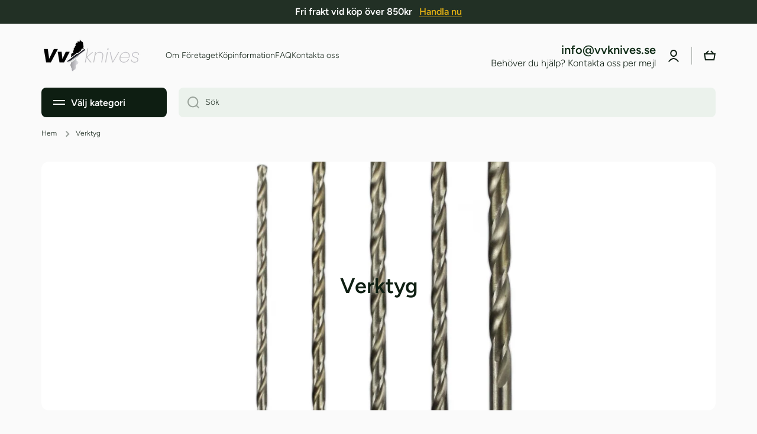

--- FILE ---
content_type: text/html; charset=utf-8
request_url: https://vvknives.se/collections/verktyg
body_size: 46004
content:
<!doctype html>
<html class="no-js" lang="sv" data-role="main">
  <head>
    <meta charset="utf-8">
    <meta http-equiv="X-UA-Compatible" content="IE=edge">
    <meta name="viewport" content="width=device-width,initial-scale=1">
    <meta name="theme-color" content="">
    <link rel="canonical" href="https://vvknives.se/collections/verktyg">
    <link rel="preconnect" href="https://cdn.shopify.com" crossorigin><link rel="icon" type="image/png" href="//vvknives.se/cdn/shop/files/Favicon-VV_32x32.png?v=1700226224"><link rel="preconnect" href="https://fonts.shopifycdn.com" crossorigin><title>
      Verktyg
 &ndash; Vvknives</title>

    

    

<meta property="og:site_name" content="Vvknives">
<meta property="og:url" content="https://vvknives.se/collections/verktyg">
<meta property="og:title" content="Verktyg">
<meta property="og:type" content="website">
<meta property="og:description" content="Skaftämnen, knivblad och massor av läder.
Vi har renhorn och stabiliserade skaftämnen till alla knivmakare.
Smidda damaskblad för den erfarna knivmakaren, enkla kolstålsblad för nya knivmakare eller till slöjden i skolan.
"><meta property="og:image" content="http://vvknives.se/cdn/shop/collections/Photoroom-20240516-235727.png?v=1715896725">
  <meta property="og:image:secure_url" content="https://vvknives.se/cdn/shop/collections/Photoroom-20240516-235727.png?v=1715896725">
  <meta property="og:image:width" content="1500">
  <meta property="og:image:height" content="1500"><meta name="twitter:card" content="summary_large_image">
<meta name="twitter:title" content="Verktyg">
<meta name="twitter:description" content="Skaftämnen, knivblad och massor av läder.
Vi har renhorn och stabiliserade skaftämnen till alla knivmakare.
Smidda damaskblad för den erfarna knivmakaren, enkla kolstålsblad för nya knivmakare eller till slöjden i skolan.
">

    <script src="//vvknives.se/cdn/shop/t/25/assets/constants.js?v=58251544750838685771700216999" defer="defer"></script>
    <script src="//vvknives.se/cdn/shop/t/25/assets/pubsub.js?v=158357773527763999511700217000" defer="defer"></script>
    <script src="//vvknives.se/cdn/shop/t/25/assets/global.js?v=127095085647997701611700217000" defer="defer"></script>
    
    <script>window.performance && window.performance.mark && window.performance.mark('shopify.content_for_header.start');</script><meta name="google-site-verification" content="cUZGkYKDiDXZH7Ge2tVHpOWlzckfCakEwLmxQ6R0bzw">
<meta id="shopify-digital-wallet" name="shopify-digital-wallet" content="/46416625824/digital_wallets/dialog">
<link rel="alternate" type="application/atom+xml" title="Feed" href="/collections/verktyg.atom" />
<link rel="alternate" type="application/json+oembed" href="https://vvknives.se/collections/verktyg.oembed">
<script async="async" src="/checkouts/internal/preloads.js?locale=sv-SE"></script>
<script id="shopify-features" type="application/json">{"accessToken":"65947c036a3b11414084a53981a27ea2","betas":["rich-media-storefront-analytics"],"domain":"vvknives.se","predictiveSearch":true,"shopId":46416625824,"locale":"sv"}</script>
<script>var Shopify = Shopify || {};
Shopify.shop = "vvknives.myshopify.com";
Shopify.locale = "sv";
Shopify.currency = {"active":"SEK","rate":"1.0"};
Shopify.country = "SE";
Shopify.theme = {"name":"Av Ensotech AB","id":155341750599,"schema_name":"Minion","schema_version":"2.5.0","theme_store_id":1571,"role":"main"};
Shopify.theme.handle = "null";
Shopify.theme.style = {"id":null,"handle":null};
Shopify.cdnHost = "vvknives.se/cdn";
Shopify.routes = Shopify.routes || {};
Shopify.routes.root = "/";</script>
<script type="module">!function(o){(o.Shopify=o.Shopify||{}).modules=!0}(window);</script>
<script>!function(o){function n(){var o=[];function n(){o.push(Array.prototype.slice.apply(arguments))}return n.q=o,n}var t=o.Shopify=o.Shopify||{};t.loadFeatures=n(),t.autoloadFeatures=n()}(window);</script>
<script id="shop-js-analytics" type="application/json">{"pageType":"collection"}</script>
<script defer="defer" async type="module" src="//vvknives.se/cdn/shopifycloud/shop-js/modules/v2/client.init-shop-cart-sync_CXYyZ4fL.sv.esm.js"></script>
<script defer="defer" async type="module" src="//vvknives.se/cdn/shopifycloud/shop-js/modules/v2/chunk.common_g4tyYgt9.esm.js"></script>
<script defer="defer" async type="module" src="//vvknives.se/cdn/shopifycloud/shop-js/modules/v2/chunk.modal_Cvo1pF9R.esm.js"></script>
<script type="module">
  await import("//vvknives.se/cdn/shopifycloud/shop-js/modules/v2/client.init-shop-cart-sync_CXYyZ4fL.sv.esm.js");
await import("//vvknives.se/cdn/shopifycloud/shop-js/modules/v2/chunk.common_g4tyYgt9.esm.js");
await import("//vvknives.se/cdn/shopifycloud/shop-js/modules/v2/chunk.modal_Cvo1pF9R.esm.js");

  window.Shopify.SignInWithShop?.initShopCartSync?.({"fedCMEnabled":true,"windoidEnabled":true});

</script>
<script>(function() {
  var isLoaded = false;
  function asyncLoad() {
    if (isLoaded) return;
    isLoaded = true;
    var urls = ["https:\/\/s3.eu-west-1.amazonaws.com\/production-klarna-il-shopify-osm\/a6c5e37d3b587ca7438f15aa90b429b47085a035\/vvknives.myshopify.com-1708606481653.js?shop=vvknives.myshopify.com"];
    for (var i = 0; i < urls.length; i++) {
      var s = document.createElement('script');
      s.type = 'text/javascript';
      s.async = true;
      s.src = urls[i];
      var x = document.getElementsByTagName('script')[0];
      x.parentNode.insertBefore(s, x);
    }
  };
  if(window.attachEvent) {
    window.attachEvent('onload', asyncLoad);
  } else {
    window.addEventListener('load', asyncLoad, false);
  }
})();</script>
<script id="__st">var __st={"a":46416625824,"offset":3600,"reqid":"709e55e8-00be-45a9-b98a-8f70f5bd0450-1769660450","pageurl":"vvknives.se\/collections\/verktyg","u":"4c4625db4a97","p":"collection","rtyp":"collection","rid":232496070816};</script>
<script>window.ShopifyPaypalV4VisibilityTracking = true;</script>
<script id="captcha-bootstrap">!function(){'use strict';const t='contact',e='account',n='new_comment',o=[[t,t],['blogs',n],['comments',n],[t,'customer']],c=[[e,'customer_login'],[e,'guest_login'],[e,'recover_customer_password'],[e,'create_customer']],r=t=>t.map((([t,e])=>`form[action*='/${t}']:not([data-nocaptcha='true']) input[name='form_type'][value='${e}']`)).join(','),a=t=>()=>t?[...document.querySelectorAll(t)].map((t=>t.form)):[];function s(){const t=[...o],e=r(t);return a(e)}const i='password',u='form_key',d=['recaptcha-v3-token','g-recaptcha-response','h-captcha-response',i],f=()=>{try{return window.sessionStorage}catch{return}},m='__shopify_v',_=t=>t.elements[u];function p(t,e,n=!1){try{const o=window.sessionStorage,c=JSON.parse(o.getItem(e)),{data:r}=function(t){const{data:e,action:n}=t;return t[m]||n?{data:e,action:n}:{data:t,action:n}}(c);for(const[e,n]of Object.entries(r))t.elements[e]&&(t.elements[e].value=n);n&&o.removeItem(e)}catch(o){console.error('form repopulation failed',{error:o})}}const l='form_type',E='cptcha';function T(t){t.dataset[E]=!0}const w=window,h=w.document,L='Shopify',v='ce_forms',y='captcha';let A=!1;((t,e)=>{const n=(g='f06e6c50-85a8-45c8-87d0-21a2b65856fe',I='https://cdn.shopify.com/shopifycloud/storefront-forms-hcaptcha/ce_storefront_forms_captcha_hcaptcha.v1.5.2.iife.js',D={infoText:'Skyddas av hCaptcha',privacyText:'Integritet',termsText:'Villkor'},(t,e,n)=>{const o=w[L][v],c=o.bindForm;if(c)return c(t,g,e,D).then(n);var r;o.q.push([[t,g,e,D],n]),r=I,A||(h.body.append(Object.assign(h.createElement('script'),{id:'captcha-provider',async:!0,src:r})),A=!0)});var g,I,D;w[L]=w[L]||{},w[L][v]=w[L][v]||{},w[L][v].q=[],w[L][y]=w[L][y]||{},w[L][y].protect=function(t,e){n(t,void 0,e),T(t)},Object.freeze(w[L][y]),function(t,e,n,w,h,L){const[v,y,A,g]=function(t,e,n){const i=e?o:[],u=t?c:[],d=[...i,...u],f=r(d),m=r(i),_=r(d.filter((([t,e])=>n.includes(e))));return[a(f),a(m),a(_),s()]}(w,h,L),I=t=>{const e=t.target;return e instanceof HTMLFormElement?e:e&&e.form},D=t=>v().includes(t);t.addEventListener('submit',(t=>{const e=I(t);if(!e)return;const n=D(e)&&!e.dataset.hcaptchaBound&&!e.dataset.recaptchaBound,o=_(e),c=g().includes(e)&&(!o||!o.value);(n||c)&&t.preventDefault(),c&&!n&&(function(t){try{if(!f())return;!function(t){const e=f();if(!e)return;const n=_(t);if(!n)return;const o=n.value;o&&e.removeItem(o)}(t);const e=Array.from(Array(32),(()=>Math.random().toString(36)[2])).join('');!function(t,e){_(t)||t.append(Object.assign(document.createElement('input'),{type:'hidden',name:u})),t.elements[u].value=e}(t,e),function(t,e){const n=f();if(!n)return;const o=[...t.querySelectorAll(`input[type='${i}']`)].map((({name:t})=>t)),c=[...d,...o],r={};for(const[a,s]of new FormData(t).entries())c.includes(a)||(r[a]=s);n.setItem(e,JSON.stringify({[m]:1,action:t.action,data:r}))}(t,e)}catch(e){console.error('failed to persist form',e)}}(e),e.submit())}));const S=(t,e)=>{t&&!t.dataset[E]&&(n(t,e.some((e=>e===t))),T(t))};for(const o of['focusin','change'])t.addEventListener(o,(t=>{const e=I(t);D(e)&&S(e,y())}));const B=e.get('form_key'),M=e.get(l),P=B&&M;t.addEventListener('DOMContentLoaded',(()=>{const t=y();if(P)for(const e of t)e.elements[l].value===M&&p(e,B);[...new Set([...A(),...v().filter((t=>'true'===t.dataset.shopifyCaptcha))])].forEach((e=>S(e,t)))}))}(h,new URLSearchParams(w.location.search),n,t,e,['guest_login'])})(!0,!0)}();</script>
<script integrity="sha256-4kQ18oKyAcykRKYeNunJcIwy7WH5gtpwJnB7kiuLZ1E=" data-source-attribution="shopify.loadfeatures" defer="defer" src="//vvknives.se/cdn/shopifycloud/storefront/assets/storefront/load_feature-a0a9edcb.js" crossorigin="anonymous"></script>
<script data-source-attribution="shopify.dynamic_checkout.dynamic.init">var Shopify=Shopify||{};Shopify.PaymentButton=Shopify.PaymentButton||{isStorefrontPortableWallets:!0,init:function(){window.Shopify.PaymentButton.init=function(){};var t=document.createElement("script");t.src="https://vvknives.se/cdn/shopifycloud/portable-wallets/latest/portable-wallets.sv.js",t.type="module",document.head.appendChild(t)}};
</script>
<script data-source-attribution="shopify.dynamic_checkout.buyer_consent">
  function portableWalletsHideBuyerConsent(e){var t=document.getElementById("shopify-buyer-consent"),n=document.getElementById("shopify-subscription-policy-button");t&&n&&(t.classList.add("hidden"),t.setAttribute("aria-hidden","true"),n.removeEventListener("click",e))}function portableWalletsShowBuyerConsent(e){var t=document.getElementById("shopify-buyer-consent"),n=document.getElementById("shopify-subscription-policy-button");t&&n&&(t.classList.remove("hidden"),t.removeAttribute("aria-hidden"),n.addEventListener("click",e))}window.Shopify?.PaymentButton&&(window.Shopify.PaymentButton.hideBuyerConsent=portableWalletsHideBuyerConsent,window.Shopify.PaymentButton.showBuyerConsent=portableWalletsShowBuyerConsent);
</script>
<script data-source-attribution="shopify.dynamic_checkout.cart.bootstrap">document.addEventListener("DOMContentLoaded",(function(){function t(){return document.querySelector("shopify-accelerated-checkout-cart, shopify-accelerated-checkout")}if(t())Shopify.PaymentButton.init();else{new MutationObserver((function(e,n){t()&&(Shopify.PaymentButton.init(),n.disconnect())})).observe(document.body,{childList:!0,subtree:!0})}}));
</script>
<script id='scb4127' type='text/javascript' async='' src='https://vvknives.se/cdn/shopifycloud/privacy-banner/storefront-banner.js'></script><script id="sections-script" data-sections="main-collection-product-grid,footer" defer="defer" src="//vvknives.se/cdn/shop/t/25/compiled_assets/scripts.js?v=2438"></script>
<script>window.performance && window.performance.mark && window.performance.mark('shopify.content_for_header.end');</script>

    
    <style data-shopify>    
      @font-face {
  font-family: Figtree;
  font-weight: 300;
  font-style: normal;
  font-display: swap;
  src: url("//vvknives.se/cdn/fonts/figtree/figtree_n3.e4cc0323f8b9feb279bf6ced9d868d88ce80289f.woff2") format("woff2"),
       url("//vvknives.se/cdn/fonts/figtree/figtree_n3.db79ac3fb83d054d99bd79fccf8e8782b5cf449e.woff") format("woff");
}

@font-face {
  font-family: Figtree;
  font-weight: 600;
  font-style: normal;
  font-display: swap;
  src: url("//vvknives.se/cdn/fonts/figtree/figtree_n6.9d1ea52bb49a0a86cfd1b0383d00f83d3fcc14de.woff2") format("woff2"),
       url("//vvknives.se/cdn/fonts/figtree/figtree_n6.f0fcdea525a0e47b2ae4ab645832a8e8a96d31d3.woff") format("woff");
}

@font-face {
  font-family: Figtree;
  font-weight: 300;
  font-style: italic;
  font-display: swap;
  src: url("//vvknives.se/cdn/fonts/figtree/figtree_i3.914abbe7a583759f0a18bf02652c9ee1f4bb1c6d.woff2") format("woff2"),
       url("//vvknives.se/cdn/fonts/figtree/figtree_i3.3d7354f07ddb3c61082efcb69896c65d6c00d9fa.woff") format("woff");
}

      @font-face {
  font-family: Figtree;
  font-weight: 600;
  font-style: italic;
  font-display: swap;
  src: url("//vvknives.se/cdn/fonts/figtree/figtree_i6.702baae75738b446cfbed6ac0d60cab7b21e61ba.woff2") format("woff2"),
       url("//vvknives.se/cdn/fonts/figtree/figtree_i6.6b8dc40d16c9905d29525156e284509f871ce8f9.woff") format("woff");
}

      @font-face {
  font-family: Figtree;
  font-weight: 600;
  font-style: normal;
  font-display: swap;
  src: url("//vvknives.se/cdn/fonts/figtree/figtree_n6.9d1ea52bb49a0a86cfd1b0383d00f83d3fcc14de.woff2") format("woff2"),
       url("//vvknives.se/cdn/fonts/figtree/figtree_n6.f0fcdea525a0e47b2ae4ab645832a8e8a96d31d3.woff") format("woff");
}

    
      :root {
    	--duration-short: .2s;
        --duration-medium: .3s;
    	--duration-large: .5s;
    	--animation-bezier: ease;
    	--zoom-animation-bezier: cubic-bezier(.15,.75,.5,1);
    
        --animation-type: cubic-bezier(0, 0, 0.3, 1);
        --animation-time: .5s;

        --product-thumbnail_move-up: 0.35s;
        --product-thumbnail_move-up_type: linear;
        --product-thumbnail-button_opacity_hover: 0.15s;
        --product-thumbnail-button_opacity_over: 0.3s;
        --product-thumbnail-button_opacity_type: linear;
        --product-thumbnail-button_move: 0.35s;
        --product-thumbnail-button_move_type: linear;

        --font-heading-family: Figtree, sans-serif;
        --font-heading-style: normal;
        --font-heading-weight: 600;
    
        --font-body-family: Figtree, sans-serif;
        --font-body-style: normal;
        --font-body-weight: 300;
    	--font-body-bold-weight: 600;
    	--font-button-weight: 600;
    
    	--font-heading-scale: 1.0;
        --font-body-scale: 1.0;
    
        --font-body-size: calc(16px * var(--font-body-scale));
        --font-body-line-height: 130%;
        --font-body2-size: calc(14px * var(--font-body-scale));
        --font-body2-line-height: 130%;
        --font-body3-size: calc(12px * var(--font-body-scale));
        --font-body3-line-height: 130%;
        --font-body4-size: calc(10px * var(--font-body-scale));
        --font-body4-line-height: 130%;

        --color-body-background: #fafafa;
        --color-secondary-background: #ebf2ec;
      	--color-section-background: var(--color-secondary-background);--color-simple-dropdown: #ffffff;
    	--color-vertical-menu-dropdown: #ffffff;

        --color-base:#0e1e12;
    	--color-base-rgb: 14, 30, 18;
        --color-accent:#dead13;
        --color-subheading: var(--color-accent);
        --color-text-link:#dead13;

        --color-price: #093b16;
        --color-old-price: #d20404;
        --color-lines-borders: rgba(14, 30, 18, 0.3);
        --color-input-background: #ebf2ec;
        --color-input-text: #223025;
        --color-input-background-active: var(--color-body-background);
        --opacity-icons: 0.4;

    	--mobile-focus-color: rgba(14, 30, 18, 0.04);

    	--shadow: 0px 4px 20px rgba(22, 19, 69, 0.13);--auto-text-color-button-light:#ffffff;
    	--auto-text-color-button-dark:var(--color-base);
    	--auto-input-color-active-border-light: rgba(255,255,255,0.3);
    	--auto-input-color-active-border-dark:rgba(var(--color-base-rgb),0.3);--auto-text-color-input-light:#ffffff;
    	--auto-text-color-input-dark:var(--color-input-text);--auto-text-color-accent: #ffffff
   		
;--auto-text-color--with-base-color: #ffffff;--radius: 12px;
    	--radius-input: 8px;
    	--radius-button: 8px;
    	--radius-badge:3px;
    	--radius-checkbox:4px;
        --radius-menu: 8px;

        --color-badge-1:#d20404;--color-badge-1-text: var(--auto-text-color-button-light);--color-badge-2:#ef6c00;--color-badge-2-text: var(--auto-text-color-button-light);--color-badge-3:#dead13;--color-badge-3-text: var(--auto-text-color-button-light);--color-free-delivery-bar: #ebf2ec;
      
    	--color-error: #d20404;
    
        --form_field-height: 50px;
        
        --page-width: 1300px;
        --page-padding: 20px;

        --sections-top-spacing:100px;
    	--sections-top-spacing-mobile:80px;
		--sections-top-spacing--medium:80px;
    	--sections-top-spacing--medium-mobile:60px;
		--sections-top-spacing--small:40px;
    	--sections-top-spacing--small-mobile:40px;

        --padding1: 10px;
        --padding2: 20px;
        --padding3: 30px;
        --padding4: 40px;
    	--padding5: 60px;
      }

      *,
      *::before,
      *::after {
      	box-sizing: border-box;
      }
      html {
        box-sizing: border-box;
        height: 100%;
     	-webkit-tap-highlight-color: transparent;
    	scroll-behavior: smooth;
      }
      body {
        display: grid;
        grid-template-rows: auto auto 1fr auto;
        grid-template-columns: 100%;
        min-height: 100%;
        margin: 0;
        font-size: var(--font-body-size);
        line-height: var(--font-body-line-height);
        color: var(--color-base);
    	background: var(--color-body-background);
        font-family: var(--font-body-family);
        font-style: var(--font-body-style);
        font-weight: var(--font-body-weight);
        -webkit-text-size-adjust: none;
    	text-size-adjust: none;
    	overflow-x: hidden;
      }.btn{
        --background: var(--color-accent);--color: var(--auto-text-color-button-light);
    	--fill: var(--auto-text-color-button-light);}.btn--secondary{
        --background: var(--color-base);--color: var(--auto-text-color-button-light);
    	--fill: var(--auto-text-color-button-light);}
    
    .visually-hidden {
      position: absolute!important;
      overflow: hidden;
      margin: -1px;
      border: 0;
      clip: rect(0 0 0 0);
      word-wrap: normal!important;
    }
    .visually-hidden:not(:focus),
    .visually-hidden:not(:focus-visible){
      width: 1px;
      height: 1px;
      padding: 0;
    }
    .announcement-bar{
      opacity:0;
    }
    .popup-modal{
      display: none;
    }.js #MainContent{
      opacity:0;
      transition: opacity 1s var(--animation-bezier);
    }
    .js.dom-loaded #MainContent{
      opacity:1;
    }.js img.image-show--fadein{
      opacity:0;
      transition: opacity 1s var(--animation-bezier);
    }
    .js img.image-show--fadein.image-loaded{
      opacity: 1;
    }</style>

    <link href="//vvknives.se/cdn/shop/t/25/assets/base.css?v=133672069875853754191700217000" rel="stylesheet" type="text/css" media="all" />
    
<link rel="preload" as="font" href="//vvknives.se/cdn/fonts/figtree/figtree_n3.e4cc0323f8b9feb279bf6ced9d868d88ce80289f.woff2" type="font/woff2" crossorigin><link rel="preload" as="font" href="//vvknives.se/cdn/fonts/figtree/figtree_n6.9d1ea52bb49a0a86cfd1b0383d00f83d3fcc14de.woff2" type="font/woff2" crossorigin><link rel="stylesheet" href="//vvknives.se/cdn/shop/t/25/assets/component-predictive-search.css?v=169156080147452933411700217000" media="print" onload="this.media='all'"><script>
      document.documentElement.className = document.documentElement.className.replace('no-js', 'js');
      if (Shopify.designMode) {
        document.documentElement.classList.add('shopify-design-mode');
      }
      document.addEventListener("DOMContentLoaded", function(event) {
        document.documentElement.classList.add('dom-loaded');
        setTimeout(function(){document.querySelector('footer').classList.add('footer-loaded')}, 700);
      });
    </script>
  <link href="https://monorail-edge.shopifysvc.com" rel="dns-prefetch">
<script>(function(){if ("sendBeacon" in navigator && "performance" in window) {try {var session_token_from_headers = performance.getEntriesByType('navigation')[0].serverTiming.find(x => x.name == '_s').description;} catch {var session_token_from_headers = undefined;}var session_cookie_matches = document.cookie.match(/_shopify_s=([^;]*)/);var session_token_from_cookie = session_cookie_matches && session_cookie_matches.length === 2 ? session_cookie_matches[1] : "";var session_token = session_token_from_headers || session_token_from_cookie || "";function handle_abandonment_event(e) {var entries = performance.getEntries().filter(function(entry) {return /monorail-edge.shopifysvc.com/.test(entry.name);});if (!window.abandonment_tracked && entries.length === 0) {window.abandonment_tracked = true;var currentMs = Date.now();var navigation_start = performance.timing.navigationStart;var payload = {shop_id: 46416625824,url: window.location.href,navigation_start,duration: currentMs - navigation_start,session_token,page_type: "collection"};window.navigator.sendBeacon("https://monorail-edge.shopifysvc.com/v1/produce", JSON.stringify({schema_id: "online_store_buyer_site_abandonment/1.1",payload: payload,metadata: {event_created_at_ms: currentMs,event_sent_at_ms: currentMs}}));}}window.addEventListener('pagehide', handle_abandonment_event);}}());</script>
<script id="web-pixels-manager-setup">(function e(e,d,r,n,o){if(void 0===o&&(o={}),!Boolean(null===(a=null===(i=window.Shopify)||void 0===i?void 0:i.analytics)||void 0===a?void 0:a.replayQueue)){var i,a;window.Shopify=window.Shopify||{};var t=window.Shopify;t.analytics=t.analytics||{};var s=t.analytics;s.replayQueue=[],s.publish=function(e,d,r){return s.replayQueue.push([e,d,r]),!0};try{self.performance.mark("wpm:start")}catch(e){}var l=function(){var e={modern:/Edge?\/(1{2}[4-9]|1[2-9]\d|[2-9]\d{2}|\d{4,})\.\d+(\.\d+|)|Firefox\/(1{2}[4-9]|1[2-9]\d|[2-9]\d{2}|\d{4,})\.\d+(\.\d+|)|Chrom(ium|e)\/(9{2}|\d{3,})\.\d+(\.\d+|)|(Maci|X1{2}).+ Version\/(15\.\d+|(1[6-9]|[2-9]\d|\d{3,})\.\d+)([,.]\d+|)( \(\w+\)|)( Mobile\/\w+|) Safari\/|Chrome.+OPR\/(9{2}|\d{3,})\.\d+\.\d+|(CPU[ +]OS|iPhone[ +]OS|CPU[ +]iPhone|CPU IPhone OS|CPU iPad OS)[ +]+(15[._]\d+|(1[6-9]|[2-9]\d|\d{3,})[._]\d+)([._]\d+|)|Android:?[ /-](13[3-9]|1[4-9]\d|[2-9]\d{2}|\d{4,})(\.\d+|)(\.\d+|)|Android.+Firefox\/(13[5-9]|1[4-9]\d|[2-9]\d{2}|\d{4,})\.\d+(\.\d+|)|Android.+Chrom(ium|e)\/(13[3-9]|1[4-9]\d|[2-9]\d{2}|\d{4,})\.\d+(\.\d+|)|SamsungBrowser\/([2-9]\d|\d{3,})\.\d+/,legacy:/Edge?\/(1[6-9]|[2-9]\d|\d{3,})\.\d+(\.\d+|)|Firefox\/(5[4-9]|[6-9]\d|\d{3,})\.\d+(\.\d+|)|Chrom(ium|e)\/(5[1-9]|[6-9]\d|\d{3,})\.\d+(\.\d+|)([\d.]+$|.*Safari\/(?![\d.]+ Edge\/[\d.]+$))|(Maci|X1{2}).+ Version\/(10\.\d+|(1[1-9]|[2-9]\d|\d{3,})\.\d+)([,.]\d+|)( \(\w+\)|)( Mobile\/\w+|) Safari\/|Chrome.+OPR\/(3[89]|[4-9]\d|\d{3,})\.\d+\.\d+|(CPU[ +]OS|iPhone[ +]OS|CPU[ +]iPhone|CPU IPhone OS|CPU iPad OS)[ +]+(10[._]\d+|(1[1-9]|[2-9]\d|\d{3,})[._]\d+)([._]\d+|)|Android:?[ /-](13[3-9]|1[4-9]\d|[2-9]\d{2}|\d{4,})(\.\d+|)(\.\d+|)|Mobile Safari.+OPR\/([89]\d|\d{3,})\.\d+\.\d+|Android.+Firefox\/(13[5-9]|1[4-9]\d|[2-9]\d{2}|\d{4,})\.\d+(\.\d+|)|Android.+Chrom(ium|e)\/(13[3-9]|1[4-9]\d|[2-9]\d{2}|\d{4,})\.\d+(\.\d+|)|Android.+(UC? ?Browser|UCWEB|U3)[ /]?(15\.([5-9]|\d{2,})|(1[6-9]|[2-9]\d|\d{3,})\.\d+)\.\d+|SamsungBrowser\/(5\.\d+|([6-9]|\d{2,})\.\d+)|Android.+MQ{2}Browser\/(14(\.(9|\d{2,})|)|(1[5-9]|[2-9]\d|\d{3,})(\.\d+|))(\.\d+|)|K[Aa][Ii]OS\/(3\.\d+|([4-9]|\d{2,})\.\d+)(\.\d+|)/},d=e.modern,r=e.legacy,n=navigator.userAgent;return n.match(d)?"modern":n.match(r)?"legacy":"unknown"}(),u="modern"===l?"modern":"legacy",c=(null!=n?n:{modern:"",legacy:""})[u],f=function(e){return[e.baseUrl,"/wpm","/b",e.hashVersion,"modern"===e.buildTarget?"m":"l",".js"].join("")}({baseUrl:d,hashVersion:r,buildTarget:u}),m=function(e){var d=e.version,r=e.bundleTarget,n=e.surface,o=e.pageUrl,i=e.monorailEndpoint;return{emit:function(e){var a=e.status,t=e.errorMsg,s=(new Date).getTime(),l=JSON.stringify({metadata:{event_sent_at_ms:s},events:[{schema_id:"web_pixels_manager_load/3.1",payload:{version:d,bundle_target:r,page_url:o,status:a,surface:n,error_msg:t},metadata:{event_created_at_ms:s}}]});if(!i)return console&&console.warn&&console.warn("[Web Pixels Manager] No Monorail endpoint provided, skipping logging."),!1;try{return self.navigator.sendBeacon.bind(self.navigator)(i,l)}catch(e){}var u=new XMLHttpRequest;try{return u.open("POST",i,!0),u.setRequestHeader("Content-Type","text/plain"),u.send(l),!0}catch(e){return console&&console.warn&&console.warn("[Web Pixels Manager] Got an unhandled error while logging to Monorail."),!1}}}}({version:r,bundleTarget:l,surface:e.surface,pageUrl:self.location.href,monorailEndpoint:e.monorailEndpoint});try{o.browserTarget=l,function(e){var d=e.src,r=e.async,n=void 0===r||r,o=e.onload,i=e.onerror,a=e.sri,t=e.scriptDataAttributes,s=void 0===t?{}:t,l=document.createElement("script"),u=document.querySelector("head"),c=document.querySelector("body");if(l.async=n,l.src=d,a&&(l.integrity=a,l.crossOrigin="anonymous"),s)for(var f in s)if(Object.prototype.hasOwnProperty.call(s,f))try{l.dataset[f]=s[f]}catch(e){}if(o&&l.addEventListener("load",o),i&&l.addEventListener("error",i),u)u.appendChild(l);else{if(!c)throw new Error("Did not find a head or body element to append the script");c.appendChild(l)}}({src:f,async:!0,onload:function(){if(!function(){var e,d;return Boolean(null===(d=null===(e=window.Shopify)||void 0===e?void 0:e.analytics)||void 0===d?void 0:d.initialized)}()){var d=window.webPixelsManager.init(e)||void 0;if(d){var r=window.Shopify.analytics;r.replayQueue.forEach((function(e){var r=e[0],n=e[1],o=e[2];d.publishCustomEvent(r,n,o)})),r.replayQueue=[],r.publish=d.publishCustomEvent,r.visitor=d.visitor,r.initialized=!0}}},onerror:function(){return m.emit({status:"failed",errorMsg:"".concat(f," has failed to load")})},sri:function(e){var d=/^sha384-[A-Za-z0-9+/=]+$/;return"string"==typeof e&&d.test(e)}(c)?c:"",scriptDataAttributes:o}),m.emit({status:"loading"})}catch(e){m.emit({status:"failed",errorMsg:(null==e?void 0:e.message)||"Unknown error"})}}})({shopId: 46416625824,storefrontBaseUrl: "https://vvknives.se",extensionsBaseUrl: "https://extensions.shopifycdn.com/cdn/shopifycloud/web-pixels-manager",monorailEndpoint: "https://monorail-edge.shopifysvc.com/unstable/produce_batch",surface: "storefront-renderer",enabledBetaFlags: ["2dca8a86"],webPixelsConfigList: [{"id":"1512341831","configuration":"{\"config\":\"{\\\"pixel_id\\\":\\\"G-YCKV1H1SK8\\\",\\\"target_country\\\":\\\"SE\\\",\\\"gtag_events\\\":[{\\\"type\\\":\\\"begin_checkout\\\",\\\"action_label\\\":[\\\"G-YCKV1H1SK8\\\",\\\"AW-16841847505\\\/15g2CKrBk5YaENHl6N4-\\\"]},{\\\"type\\\":\\\"search\\\",\\\"action_label\\\":[\\\"G-YCKV1H1SK8\\\",\\\"AW-16841847505\\\/ibLSCKTBk5YaENHl6N4-\\\"]},{\\\"type\\\":\\\"view_item\\\",\\\"action_label\\\":[\\\"G-YCKV1H1SK8\\\",\\\"AW-16841847505\\\/yx_uCKHBk5YaENHl6N4-\\\",\\\"MC-D6X2CZRDM5\\\"]},{\\\"type\\\":\\\"purchase\\\",\\\"action_label\\\":[\\\"G-YCKV1H1SK8\\\",\\\"AW-16841847505\\\/Q99WCJvBk5YaENHl6N4-\\\",\\\"MC-D6X2CZRDM5\\\"]},{\\\"type\\\":\\\"page_view\\\",\\\"action_label\\\":[\\\"G-YCKV1H1SK8\\\",\\\"AW-16841847505\\\/e1IICJ7Bk5YaENHl6N4-\\\",\\\"MC-D6X2CZRDM5\\\"]},{\\\"type\\\":\\\"add_payment_info\\\",\\\"action_label\\\":[\\\"G-YCKV1H1SK8\\\",\\\"AW-16841847505\\\/6svGCK3Bk5YaENHl6N4-\\\"]},{\\\"type\\\":\\\"add_to_cart\\\",\\\"action_label\\\":[\\\"G-YCKV1H1SK8\\\",\\\"AW-16841847505\\\/OqtYCKfBk5YaENHl6N4-\\\"]}],\\\"enable_monitoring_mode\\\":false}\"}","eventPayloadVersion":"v1","runtimeContext":"OPEN","scriptVersion":"b2a88bafab3e21179ed38636efcd8a93","type":"APP","apiClientId":1780363,"privacyPurposes":[],"dataSharingAdjustments":{"protectedCustomerApprovalScopes":["read_customer_address","read_customer_email","read_customer_name","read_customer_personal_data","read_customer_phone"]}},{"id":"180257095","eventPayloadVersion":"v1","runtimeContext":"LAX","scriptVersion":"1","type":"CUSTOM","privacyPurposes":["ANALYTICS"],"name":"Google Analytics tag (migrated)"},{"id":"shopify-app-pixel","configuration":"{}","eventPayloadVersion":"v1","runtimeContext":"STRICT","scriptVersion":"0450","apiClientId":"shopify-pixel","type":"APP","privacyPurposes":["ANALYTICS","MARKETING"]},{"id":"shopify-custom-pixel","eventPayloadVersion":"v1","runtimeContext":"LAX","scriptVersion":"0450","apiClientId":"shopify-pixel","type":"CUSTOM","privacyPurposes":["ANALYTICS","MARKETING"]}],isMerchantRequest: false,initData: {"shop":{"name":"Vvknives","paymentSettings":{"currencyCode":"SEK"},"myshopifyDomain":"vvknives.myshopify.com","countryCode":"SE","storefrontUrl":"https:\/\/vvknives.se"},"customer":null,"cart":null,"checkout":null,"productVariants":[],"purchasingCompany":null},},"https://vvknives.se/cdn","1d2a099fw23dfb22ep557258f5m7a2edbae",{"modern":"","legacy":""},{"shopId":"46416625824","storefrontBaseUrl":"https:\/\/vvknives.se","extensionBaseUrl":"https:\/\/extensions.shopifycdn.com\/cdn\/shopifycloud\/web-pixels-manager","surface":"storefront-renderer","enabledBetaFlags":"[\"2dca8a86\"]","isMerchantRequest":"false","hashVersion":"1d2a099fw23dfb22ep557258f5m7a2edbae","publish":"custom","events":"[[\"page_viewed\",{}],[\"collection_viewed\",{\"collection\":{\"id\":\"232496070816\",\"title\":\"Verktyg\",\"productVariants\":[{\"price\":{\"amount\":129.0,\"currencyCode\":\"SEK\"},\"product\":{\"title\":\"Nålrasp - 5 modeller\",\"vendor\":\"VvKnives\",\"id\":\"5894764626080\",\"untranslatedTitle\":\"Nålrasp - 5 modeller\",\"url\":\"\/products\/nalrasp-flat-kvadrat\",\"type\":\"\"},\"id\":\"37321583132832\",\"image\":{\"src\":\"\/\/vvknives.se\/cdn\/shop\/products\/Nalraspflat.jpg?v=1619179016\"},\"sku\":\"\",\"title\":\"Platt\",\"untranslatedTitle\":\"Platt\"},{\"price\":{\"amount\":179.0,\"currencyCode\":\"SEK\"},\"product\":{\"title\":\"Nålfil 10st 100mm\",\"vendor\":\"VvKnives\",\"id\":\"6667862409376\",\"untranslatedTitle\":\"Nålfil 10st 100mm\",\"url\":\"\/products\/nalfil-10st-100mm\",\"type\":\"\"},\"id\":\"39838498488480\",\"image\":{\"src\":\"\/\/vvknives.se\/cdn\/shop\/products\/Nalfilset100mm.jpg?v=1619515596\"},\"sku\":\"1203\",\"title\":\"Default Title\",\"untranslatedTitle\":\"Default Title\"},{\"price\":{\"amount\":179.0,\"currencyCode\":\"SEK\"},\"product\":{\"title\":\"Nålfil 12st 140mm\",\"vendor\":\"VvKnives\",\"id\":\"6667872960672\",\"untranslatedTitle\":\"Nålfil 12st 140mm\",\"url\":\"\/products\/nalfil-12st-145mm\",\"type\":\"\"},\"id\":\"39838568546464\",\"image\":{\"src\":\"\/\/vvknives.se\/cdn\/shop\/products\/Nalfilsats.jpg?v=1620673155\"},\"sku\":\"1204\",\"title\":\"Default Title\",\"untranslatedTitle\":\"Default Title\"},{\"price\":{\"amount\":299.0,\"currencyCode\":\"SEK\"},\"product\":{\"title\":\"Diamantfilset 180mm\",\"vendor\":\"VvKnives\",\"id\":\"5943000563872\",\"untranslatedTitle\":\"Diamantfilset 180mm\",\"url\":\"\/products\/diamantfil-set-180mm\",\"type\":\"\"},\"id\":\"37540607590560\",\"image\":{\"src\":\"\/\/vvknives.se\/cdn\/shop\/products\/Diamantfilset.jpg?v=1612455340\"},\"sku\":\"1202\",\"title\":\"Default Title\",\"untranslatedTitle\":\"Default Title\"},{\"price\":{\"amount\":99.0,\"currencyCode\":\"SEK\"},\"product\":{\"title\":\"Skärskyddshandske M-XL\",\"vendor\":\"Vvknives\",\"id\":\"7548529705206\",\"untranslatedTitle\":\"Skärskyddshandske M-XL\",\"url\":\"\/products\/skarskyddshandske-m-xl\",\"type\":\"\"},\"id\":\"42496961806582\",\"image\":{\"src\":\"\/\/vvknives.se\/cdn\/shop\/products\/Skarskyddshanske.jpg?v=1643376969\"},\"sku\":\"\",\"title\":\"M ( 8)\",\"untranslatedTitle\":\"M ( 8)\"},{\"price\":{\"amount\":249.0,\"currencyCode\":\"SEK\"},\"product\":{\"title\":\"Corby Försänkare med Pilotborr - 3 storlekar\",\"vendor\":\"Vvknives\",\"id\":\"7510324183286\",\"untranslatedTitle\":\"Corby Försänkare med Pilotborr - 3 storlekar\",\"url\":\"\/products\/corby-forsankare-1-4-med-pilotborr\",\"type\":\"\"},\"id\":\"42635915493622\",\"image\":{\"src\":\"\/\/vvknives.se\/cdn\/shop\/products\/Corbyforsankare.jpg?v=1640763055\"},\"sku\":\"7701\",\"title\":\"3\/16\\\"\",\"untranslatedTitle\":\"3\/16\\\"\"},{\"price\":{\"amount\":49.0,\"currencyCode\":\"SEK\"},\"product\":{\"title\":\"Izar Hss Borr Extra Lång 2-5mm A110\",\"vendor\":\"VvKnives\",\"id\":\"7510294528246\",\"untranslatedTitle\":\"Izar Hss Borr Extra Lång 2-5mm A110\",\"url\":\"\/products\/dormer-hss-borr-extra-lang-2-4mm\",\"type\":\"\"},\"id\":\"42995779338486\",\"image\":{\"src\":\"\/\/vvknives.se\/cdn\/shop\/products\/Dormerlangborra110.jpg?v=1640761007\"},\"sku\":\"\",\"title\":\"2mm\",\"untranslatedTitle\":\"2mm\"},{\"price\":{\"amount\":29.0,\"currencyCode\":\"SEK\"},\"product\":{\"title\":\"Dormer \/ Izar Borr HSS-TiN 1,5-8mm\",\"vendor\":\"VvKnives\",\"id\":\"7509799272694\",\"untranslatedTitle\":\"Dormer \/ Izar Borr HSS-TiN 1,5-8mm\",\"url\":\"\/products\/dormer-borr-hss-tin-1-5-8mm\",\"type\":\"\"},\"id\":\"42320822993142\",\"image\":{\"src\":\"\/\/vvknives.se\/cdn\/shop\/products\/Dormerborr.jpg?v=1640704438\"},\"sku\":\"\",\"title\":\"1.5mm\",\"untranslatedTitle\":\"1.5mm\"},{\"price\":{\"amount\":49.0,\"currencyCode\":\"SEK\"},\"product\":{\"title\":\"Hss borr extra lång 2-4mm\",\"vendor\":\"VvKnives\",\"id\":\"5942878470304\",\"untranslatedTitle\":\"Hss borr extra lång 2-4mm\",\"url\":\"\/products\/hss-borr-extra-lang-2-4mm\",\"type\":\"\"},\"id\":\"37540323066016\",\"image\":{\"src\":\"\/\/vvknives.se\/cdn\/shop\/products\/Langborr.jpg?v=1609605000\"},\"sku\":\"\",\"title\":\"2mm\",\"untranslatedTitle\":\"2mm\"},{\"price\":{\"amount\":45.0,\"currencyCode\":\"SEK\"},\"product\":{\"title\":\"Linjal av stål - Välj Längd\",\"vendor\":\"VvKnives\",\"id\":\"5942757785760\",\"untranslatedTitle\":\"Linjal av stål - Välj Längd\",\"url\":\"\/products\/linjal-av-stal-valj-langd\",\"type\":\"\"},\"id\":\"37540052304032\",\"image\":{\"src\":\"\/\/vvknives.se\/cdn\/shop\/products\/IMG_3999_1.png?v=1662063428\"},\"sku\":\"\",\"title\":\"15cm\",\"untranslatedTitle\":\"15cm\"},{\"price\":{\"amount\":229.0,\"currencyCode\":\"SEK\"},\"product\":{\"title\":\"Skruvstycke\",\"vendor\":\"VvKnives\",\"id\":\"6725285150880\",\"untranslatedTitle\":\"Skruvstycke\",\"url\":\"\/products\/skruvstycke\",\"type\":\"\"},\"id\":\"40046061093024\",\"image\":{\"src\":\"\/\/vvknives.se\/cdn\/shop\/products\/Skruvstycke_2.jpg?v=1622206902\"},\"sku\":\"\",\"title\":\"Default Title\",\"untranslatedTitle\":\"Default Title\"},{\"price\":{\"amount\":99.0,\"currencyCode\":\"SEK\"},\"product\":{\"title\":\"Fäste För Polerskivor 5mm\",\"vendor\":\"VvKnives\",\"id\":\"6656760840352\",\"untranslatedTitle\":\"Fäste För Polerskivor 5mm\",\"url\":\"\/products\/faste-for-polerskivor\",\"type\":\"\"},\"id\":\"39794176524448\",\"image\":{\"src\":\"\/\/vvknives.se\/cdn\/shop\/products\/Fasteforpolerskivor.jpg?v=1619005697\"},\"sku\":\"\",\"title\":\"Default Title\",\"untranslatedTitle\":\"Default Title\"},{\"price\":{\"amount\":159.0,\"currencyCode\":\"SEK\"},\"product\":{\"title\":\"Konsikspindel  Höger \/ Vänster för Polerskivor\",\"vendor\":\"VvKnives\",\"id\":\"7467691442422\",\"untranslatedTitle\":\"Konsikspindel  Höger \/ Vänster för Polerskivor\",\"url\":\"\/products\/konsikspindel-hoger-vanster-for-polerskivor\",\"type\":\"\"},\"id\":\"42153631940854\",\"image\":{\"src\":\"\/\/vvknives.se\/cdn\/shop\/products\/Koniskspindelhogervanster.jpg?v=1637844855\"},\"sku\":\"\",\"title\":\"Vänster\",\"untranslatedTitle\":\"Vänster\"},{\"price\":{\"amount\":99.0,\"currencyCode\":\"SEK\"},\"product\":{\"title\":\"Konsikspindel - fäste för polerskivor\",\"vendor\":\"VvKnives\",\"id\":\"5942984376480\",\"untranslatedTitle\":\"Konsikspindel - fäste för polerskivor\",\"url\":\"\/products\/konsikspindel-faste-for-polerskivor\",\"type\":\"\"},\"id\":\"37540564336800\",\"image\":{\"src\":\"\/\/vvknives.se\/cdn\/shop\/products\/93771827-MjJFP.jpg?v=1609605000\"},\"sku\":\"\",\"title\":\"Default Title\",\"untranslatedTitle\":\"Default Title\"},{\"price\":{\"amount\":149.0,\"currencyCode\":\"SEK\"},\"product\":{\"title\":\"Fil 12x3mm Bahco  Medium-Grov 200mm\",\"vendor\":\"Vvknives\",\"id\":\"7554754085110\",\"untranslatedTitle\":\"Fil 12x3mm Bahco  Medium-Grov 200mm\",\"url\":\"\/products\/fil-12x3mm-bahco-medium-grov-200mm\",\"type\":\"\"},\"id\":\"42523880128758\",\"image\":{\"src\":\"\/\/vvknives.se\/cdn\/shop\/products\/Obergbahco.png?v=1643972999\"},\"sku\":null,\"title\":\"Medium\",\"untranslatedTitle\":\"Medium\"},{\"price\":{\"amount\":189.0,\"currencyCode\":\"SEK\"},\"product\":{\"title\":\"Fil till Bolster 9x2mm Bahco Fin-Medium 150mm\",\"vendor\":\"Vvknives\",\"id\":\"7569947525366\",\"untranslatedTitle\":\"Fil till Bolster 9x2mm Bahco Fin-Medium 150mm\",\"url\":\"\/products\/fil-9x2mm-bahco-fin-medium-150mm\",\"type\":\"\"},\"id\":\"42578880823542\",\"image\":{\"src\":\"\/\/vvknives.se\/cdn\/shop\/products\/Filtillbolster.jpg?v=1645017655\"},\"sku\":\"2303\",\"title\":\"Fin Med Skaft\",\"untranslatedTitle\":\"Fin Med Skaft\"},{\"price\":{\"amount\":209.0,\"currencyCode\":\"SEK\"},\"product\":{\"title\":\"Ansatsfil Bahco Medium 200x20x5mm\",\"vendor\":\"Vvknives\",\"id\":\"7663464382710\",\"untranslatedTitle\":\"Ansatsfil Bahco Medium 200x20x5mm\",\"url\":\"\/products\/ansatsfil-bahco-medium-200x20x5mm\",\"type\":\"\"},\"id\":\"43166719836406\",\"image\":{\"src\":\"\/\/vvknives.se\/cdn\/shop\/products\/Bahcofil.jpg?v=1649941959\"},\"sku\":\"3205\",\"title\":\"Medium Med Skaft\",\"untranslatedTitle\":\"Medium Med Skaft\"},{\"price\":{\"amount\":759.0,\"currencyCode\":\"SEK\"},\"product\":{\"title\":\"Bahco Nålfil 6st 160mm\",\"vendor\":\"VvKnives\",\"id\":\"7681584791798\",\"untranslatedTitle\":\"Bahco Nålfil 6st 160mm\",\"url\":\"\/products\/bahco-nalfil-6st-160mm\",\"type\":\"\"},\"id\":\"43410087543030\",\"image\":{\"src\":\"\/\/vvknives.se\/cdn\/shop\/products\/Bahconalfilset.jpg?v=1651750941\"},\"sku\":\"\",\"title\":\"Default Title\",\"untranslatedTitle\":\"Default Title\"}]}}]]"});</script><script>
  window.ShopifyAnalytics = window.ShopifyAnalytics || {};
  window.ShopifyAnalytics.meta = window.ShopifyAnalytics.meta || {};
  window.ShopifyAnalytics.meta.currency = 'SEK';
  var meta = {"products":[{"id":5894764626080,"gid":"gid:\/\/shopify\/Product\/5894764626080","vendor":"VvKnives","type":"","handle":"nalrasp-flat-kvadrat","variants":[{"id":37321583132832,"price":12900,"name":"Nålrasp - 5 modeller - Platt","public_title":"Platt","sku":""},{"id":37321583165600,"price":12900,"name":"Nålrasp - 5 modeller - Kvadrat","public_title":"Kvadrat","sku":""},{"id":39794274009248,"price":12900,"name":"Nålrasp - 5 modeller - Rund","public_title":"Rund","sku":""},{"id":39794278400160,"price":12900,"name":"Nålrasp - 5 modeller - Triangel","public_title":"Triangel","sku":""},{"id":40282913472672,"price":12900,"name":"Nålrasp - 5 modeller - Halvrund D","public_title":"Halvrund D","sku":""},{"id":39814220218528,"price":49900,"name":"Nålrasp - 5 modeller - Set med alla 5","public_title":"Set med alla 5","sku":""}],"remote":false},{"id":6667862409376,"gid":"gid:\/\/shopify\/Product\/6667862409376","vendor":"VvKnives","type":"","handle":"nalfil-10st-100mm","variants":[{"id":39838498488480,"price":17900,"name":"Nålfil 10st 100mm","public_title":null,"sku":"1203"}],"remote":false},{"id":6667872960672,"gid":"gid:\/\/shopify\/Product\/6667872960672","vendor":"VvKnives","type":"","handle":"nalfil-12st-145mm","variants":[{"id":39838568546464,"price":17900,"name":"Nålfil 12st 140mm","public_title":null,"sku":"1204"}],"remote":false},{"id":5943000563872,"gid":"gid:\/\/shopify\/Product\/5943000563872","vendor":"VvKnives","type":"","handle":"diamantfil-set-180mm","variants":[{"id":37540607590560,"price":29900,"name":"Diamantfilset 180mm","public_title":null,"sku":"1202"}],"remote":false},{"id":7548529705206,"gid":"gid:\/\/shopify\/Product\/7548529705206","vendor":"Vvknives","type":"","handle":"skarskyddshandske-m-xl","variants":[{"id":42496961806582,"price":9900,"name":"Skärskyddshandske M-XL - M ( 8)","public_title":"M ( 8)","sku":""},{"id":42496961872118,"price":11900,"name":"Skärskyddshandske M-XL - L (9)","public_title":"L (9)","sku":""},{"id":42496961904886,"price":11900,"name":"Skärskyddshandske M-XL - XL (10)","public_title":"XL (10)","sku":""}],"remote":false},{"id":7510324183286,"gid":"gid:\/\/shopify\/Product\/7510324183286","vendor":"Vvknives","type":"","handle":"corby-forsankare-1-4-med-pilotborr","variants":[{"id":42635915493622,"price":24900,"name":"Corby Försänkare med Pilotborr - 3 storlekar - 3\/16\"","public_title":"3\/16\"","sku":"7701"},{"id":42635915526390,"price":24900,"name":"Corby Försänkare med Pilotborr - 3 storlekar - 1\/4\"","public_title":"1\/4\"","sku":"7702"},{"id":42635915559158,"price":24900,"name":"Corby Försänkare med Pilotborr - 3 storlekar - 5\/16\"","public_title":"5\/16\"","sku":"7703"}],"remote":false},{"id":7510294528246,"gid":"gid:\/\/shopify\/Product\/7510294528246","vendor":"VvKnives","type":"","handle":"dormer-hss-borr-extra-lang-2-4mm","variants":[{"id":42995779338486,"price":4900,"name":"Izar Hss Borr Extra Lång 2-5mm A110 - 2mm","public_title":"2mm","sku":""},{"id":42323587039478,"price":4900,"name":"Izar Hss Borr Extra Lång 2-5mm A110 - 2.5mm","public_title":"2.5mm","sku":""},{"id":42323587072246,"price":5200,"name":"Izar Hss Borr Extra Lång 2-5mm A110 - 3mm","public_title":"3mm","sku":""},{"id":42323587105014,"price":5900,"name":"Izar Hss Borr Extra Lång 2-5mm A110 - 3.5mm","public_title":"3.5mm","sku":""},{"id":42323587137782,"price":6200,"name":"Izar Hss Borr Extra Lång 2-5mm A110 - 4mm","public_title":"4mm","sku":""},{"id":42492427010294,"price":6500,"name":"Izar Hss Borr Extra Lång 2-5mm A110 - 4.5mm","public_title":"4.5mm","sku":""},{"id":42492430614774,"price":7000,"name":"Izar Hss Borr Extra Lång 2-5mm A110 - 5mm","public_title":"5mm","sku":""},{"id":48085254209863,"price":8500,"name":"Izar Hss Borr Extra Lång 2-5mm A110 - 6mm","public_title":"6mm","sku":""}],"remote":false},{"id":7509799272694,"gid":"gid:\/\/shopify\/Product\/7509799272694","vendor":"VvKnives","type":"","handle":"dormer-borr-hss-tin-1-5-8mm","variants":[{"id":42320822993142,"price":2900,"name":"Dormer \/ Izar Borr HSS-TiN 1,5-8mm - 1.5mm","public_title":"1.5mm","sku":""},{"id":42320796123382,"price":3500,"name":"Dormer \/ Izar Borr HSS-TiN 1,5-8mm - 2mm","public_title":"2mm","sku":""},{"id":42320796156150,"price":3500,"name":"Dormer \/ Izar Borr HSS-TiN 1,5-8mm - 2.5mm","public_title":"2.5mm","sku":""},{"id":42320796188918,"price":3500,"name":"Dormer \/ Izar Borr HSS-TiN 1,5-8mm - 3mm","public_title":"3mm","sku":""},{"id":42320796221686,"price":3500,"name":"Dormer \/ Izar Borr HSS-TiN 1,5-8mm - 3.5mm","public_title":"3.5mm","sku":""},{"id":42320796254454,"price":3500,"name":"Dormer \/ Izar Borr HSS-TiN 1,5-8mm - 4mm","public_title":"4mm","sku":""},{"id":42320823025910,"price":3900,"name":"Dormer \/ Izar Borr HSS-TiN 1,5-8mm - 4.5mm","public_title":"4.5mm","sku":""},{"id":42320823058678,"price":3900,"name":"Dormer \/ Izar Borr HSS-TiN 1,5-8mm - 4.6mm","public_title":"4.6mm","sku":""},{"id":42320823091446,"price":3900,"name":"Dormer \/ Izar Borr HSS-TiN 1,5-8mm - 4.8mm","public_title":"4.8mm","sku":""},{"id":42497056571638,"price":3900,"name":"Dormer \/ Izar Borr HSS-TiN 1,5-8mm - 5mm","public_title":"5mm","sku":""},{"id":42497058832630,"price":3900,"name":"Dormer \/ Izar Borr HSS-TiN 1,5-8mm - 6mm","public_title":"6mm","sku":""},{"id":42320823124214,"price":5500,"name":"Dormer \/ Izar Borr HSS-TiN 1,5-8mm - 6.4mm","public_title":"6.4mm","sku":""},{"id":42320823156982,"price":6900,"name":"Dormer \/ Izar Borr HSS-TiN 1,5-8mm - 8mm","public_title":"8mm","sku":""}],"remote":false},{"id":5942878470304,"gid":"gid:\/\/shopify\/Product\/5942878470304","vendor":"VvKnives","type":"","handle":"hss-borr-extra-lang-2-4mm","variants":[{"id":37540323066016,"price":4900,"name":"Hss borr extra lång 2-4mm - 2mm","public_title":"2mm","sku":""},{"id":37540323098784,"price":4900,"name":"Hss borr extra lång 2-4mm - 2.5mm","public_title":"2.5mm","sku":""},{"id":37540323131552,"price":4900,"name":"Hss borr extra lång 2-4mm - 3mm","public_title":"3mm","sku":""},{"id":37540323164320,"price":5900,"name":"Hss borr extra lång 2-4mm - 3.5mm","public_title":"3.5mm","sku":""},{"id":37540323229856,"price":5900,"name":"Hss borr extra lång 2-4mm - 4mm","public_title":"4mm","sku":""}],"remote":false},{"id":5942757785760,"gid":"gid:\/\/shopify\/Product\/5942757785760","vendor":"VvKnives","type":"","handle":"linjal-av-stal-valj-langd","variants":[{"id":37540052304032,"price":4500,"name":"Linjal av stål - Välj Längd - 15cm","public_title":"15cm","sku":""},{"id":37540052336800,"price":8500,"name":"Linjal av stål - Välj Längd - 30cm","public_title":"30cm","sku":""}],"remote":false},{"id":6725285150880,"gid":"gid:\/\/shopify\/Product\/6725285150880","vendor":"VvKnives","type":"","handle":"skruvstycke","variants":[{"id":40046061093024,"price":22900,"name":"Skruvstycke","public_title":null,"sku":""}],"remote":false},{"id":6656760840352,"gid":"gid:\/\/shopify\/Product\/6656760840352","vendor":"VvKnives","type":"","handle":"faste-for-polerskivor","variants":[{"id":39794176524448,"price":9900,"name":"Fäste För Polerskivor 5mm","public_title":null,"sku":""}],"remote":false},{"id":7467691442422,"gid":"gid:\/\/shopify\/Product\/7467691442422","vendor":"VvKnives","type":"","handle":"konsikspindel-hoger-vanster-for-polerskivor","variants":[{"id":42153631940854,"price":15900,"name":"Konsikspindel  Höger \/ Vänster för Polerskivor - Vänster","public_title":"Vänster","sku":""},{"id":42153631973622,"price":15900,"name":"Konsikspindel  Höger \/ Vänster för Polerskivor - Höger","public_title":"Höger","sku":""}],"remote":false},{"id":5942984376480,"gid":"gid:\/\/shopify\/Product\/5942984376480","vendor":"VvKnives","type":"","handle":"konsikspindel-faste-for-polerskivor","variants":[{"id":37540564336800,"price":9900,"name":"Konsikspindel - fäste för polerskivor","public_title":null,"sku":""}],"remote":false},{"id":7554754085110,"gid":"gid:\/\/shopify\/Product\/7554754085110","vendor":"Vvknives","type":"","handle":"fil-12x3mm-bahco-medium-grov-200mm","variants":[{"id":42523880128758,"price":14900,"name":"Fil 12x3mm Bahco  Medium-Grov 200mm - Medium","public_title":"Medium","sku":null},{"id":42523880161526,"price":17900,"name":"Fil 12x3mm Bahco  Medium-Grov 200mm - Grov","public_title":"Grov","sku":null}],"remote":false},{"id":7569947525366,"gid":"gid:\/\/shopify\/Product\/7569947525366","vendor":"Vvknives","type":"","handle":"fil-9x2mm-bahco-fin-medium-150mm","variants":[{"id":42578880823542,"price":18900,"name":"Fil till Bolster 9x2mm Bahco Fin-Medium 150mm - Fin Med Skaft","public_title":"Fin Med Skaft","sku":"2303"},{"id":42578880856310,"price":18900,"name":"Fil till Bolster 9x2mm Bahco Fin-Medium 150mm - Medium Med Skaft","public_title":"Medium Med Skaft","sku":"2302"},{"id":42578894782710,"price":15900,"name":"Fil till Bolster 9x2mm Bahco Fin-Medium 150mm - Medium Utan Skaft","public_title":"Medium Utan Skaft","sku":"2301"},{"id":42578898059510,"price":15900,"name":"Fil till Bolster 9x2mm Bahco Fin-Medium 150mm - Fin Utan skaft","public_title":"Fin Utan skaft","sku":"2300"}],"remote":false},{"id":7663464382710,"gid":"gid:\/\/shopify\/Product\/7663464382710","vendor":"Vvknives","type":"","handle":"ansatsfil-bahco-medium-200x20x5mm","variants":[{"id":43166719836406,"price":20900,"name":"Ansatsfil Bahco Medium 200x20x5mm - Medium Med Skaft","public_title":"Medium Med Skaft","sku":"3205"}],"remote":false},{"id":7681584791798,"gid":"gid:\/\/shopify\/Product\/7681584791798","vendor":"VvKnives","type":"","handle":"bahco-nalfil-6st-160mm","variants":[{"id":43410087543030,"price":75900,"name":"Bahco Nålfil 6st 160mm","public_title":null,"sku":""}],"remote":false}],"page":{"pageType":"collection","resourceType":"collection","resourceId":232496070816,"requestId":"709e55e8-00be-45a9-b98a-8f70f5bd0450-1769660450"}};
  for (var attr in meta) {
    window.ShopifyAnalytics.meta[attr] = meta[attr];
  }
</script>
<script class="analytics">
  (function () {
    var customDocumentWrite = function(content) {
      var jquery = null;

      if (window.jQuery) {
        jquery = window.jQuery;
      } else if (window.Checkout && window.Checkout.$) {
        jquery = window.Checkout.$;
      }

      if (jquery) {
        jquery('body').append(content);
      }
    };

    var hasLoggedConversion = function(token) {
      if (token) {
        return document.cookie.indexOf('loggedConversion=' + token) !== -1;
      }
      return false;
    }

    var setCookieIfConversion = function(token) {
      if (token) {
        var twoMonthsFromNow = new Date(Date.now());
        twoMonthsFromNow.setMonth(twoMonthsFromNow.getMonth() + 2);

        document.cookie = 'loggedConversion=' + token + '; expires=' + twoMonthsFromNow;
      }
    }

    var trekkie = window.ShopifyAnalytics.lib = window.trekkie = window.trekkie || [];
    if (trekkie.integrations) {
      return;
    }
    trekkie.methods = [
      'identify',
      'page',
      'ready',
      'track',
      'trackForm',
      'trackLink'
    ];
    trekkie.factory = function(method) {
      return function() {
        var args = Array.prototype.slice.call(arguments);
        args.unshift(method);
        trekkie.push(args);
        return trekkie;
      };
    };
    for (var i = 0; i < trekkie.methods.length; i++) {
      var key = trekkie.methods[i];
      trekkie[key] = trekkie.factory(key);
    }
    trekkie.load = function(config) {
      trekkie.config = config || {};
      trekkie.config.initialDocumentCookie = document.cookie;
      var first = document.getElementsByTagName('script')[0];
      var script = document.createElement('script');
      script.type = 'text/javascript';
      script.onerror = function(e) {
        var scriptFallback = document.createElement('script');
        scriptFallback.type = 'text/javascript';
        scriptFallback.onerror = function(error) {
                var Monorail = {
      produce: function produce(monorailDomain, schemaId, payload) {
        var currentMs = new Date().getTime();
        var event = {
          schema_id: schemaId,
          payload: payload,
          metadata: {
            event_created_at_ms: currentMs,
            event_sent_at_ms: currentMs
          }
        };
        return Monorail.sendRequest("https://" + monorailDomain + "/v1/produce", JSON.stringify(event));
      },
      sendRequest: function sendRequest(endpointUrl, payload) {
        // Try the sendBeacon API
        if (window && window.navigator && typeof window.navigator.sendBeacon === 'function' && typeof window.Blob === 'function' && !Monorail.isIos12()) {
          var blobData = new window.Blob([payload], {
            type: 'text/plain'
          });

          if (window.navigator.sendBeacon(endpointUrl, blobData)) {
            return true;
          } // sendBeacon was not successful

        } // XHR beacon

        var xhr = new XMLHttpRequest();

        try {
          xhr.open('POST', endpointUrl);
          xhr.setRequestHeader('Content-Type', 'text/plain');
          xhr.send(payload);
        } catch (e) {
          console.log(e);
        }

        return false;
      },
      isIos12: function isIos12() {
        return window.navigator.userAgent.lastIndexOf('iPhone; CPU iPhone OS 12_') !== -1 || window.navigator.userAgent.lastIndexOf('iPad; CPU OS 12_') !== -1;
      }
    };
    Monorail.produce('monorail-edge.shopifysvc.com',
      'trekkie_storefront_load_errors/1.1',
      {shop_id: 46416625824,
      theme_id: 155341750599,
      app_name: "storefront",
      context_url: window.location.href,
      source_url: "//vvknives.se/cdn/s/trekkie.storefront.a804e9514e4efded663580eddd6991fcc12b5451.min.js"});

        };
        scriptFallback.async = true;
        scriptFallback.src = '//vvknives.se/cdn/s/trekkie.storefront.a804e9514e4efded663580eddd6991fcc12b5451.min.js';
        first.parentNode.insertBefore(scriptFallback, first);
      };
      script.async = true;
      script.src = '//vvknives.se/cdn/s/trekkie.storefront.a804e9514e4efded663580eddd6991fcc12b5451.min.js';
      first.parentNode.insertBefore(script, first);
    };
    trekkie.load(
      {"Trekkie":{"appName":"storefront","development":false,"defaultAttributes":{"shopId":46416625824,"isMerchantRequest":null,"themeId":155341750599,"themeCityHash":"16564796958319959692","contentLanguage":"sv","currency":"SEK","eventMetadataId":"6379640b-af07-4c98-9c77-b50f9dd2a935"},"isServerSideCookieWritingEnabled":true,"monorailRegion":"shop_domain","enabledBetaFlags":["65f19447","b5387b81"]},"Session Attribution":{},"S2S":{"facebookCapiEnabled":false,"source":"trekkie-storefront-renderer","apiClientId":580111}}
    );

    var loaded = false;
    trekkie.ready(function() {
      if (loaded) return;
      loaded = true;

      window.ShopifyAnalytics.lib = window.trekkie;

      var originalDocumentWrite = document.write;
      document.write = customDocumentWrite;
      try { window.ShopifyAnalytics.merchantGoogleAnalytics.call(this); } catch(error) {};
      document.write = originalDocumentWrite;

      window.ShopifyAnalytics.lib.page(null,{"pageType":"collection","resourceType":"collection","resourceId":232496070816,"requestId":"709e55e8-00be-45a9-b98a-8f70f5bd0450-1769660450","shopifyEmitted":true});

      var match = window.location.pathname.match(/checkouts\/(.+)\/(thank_you|post_purchase)/)
      var token = match? match[1]: undefined;
      if (!hasLoggedConversion(token)) {
        setCookieIfConversion(token);
        window.ShopifyAnalytics.lib.track("Viewed Product Category",{"currency":"SEK","category":"Collection: verktyg","collectionName":"verktyg","collectionId":232496070816,"nonInteraction":true},undefined,undefined,{"shopifyEmitted":true});
      }
    });


        var eventsListenerScript = document.createElement('script');
        eventsListenerScript.async = true;
        eventsListenerScript.src = "//vvknives.se/cdn/shopifycloud/storefront/assets/shop_events_listener-3da45d37.js";
        document.getElementsByTagName('head')[0].appendChild(eventsListenerScript);

})();</script>
  <script>
  if (!window.ga || (window.ga && typeof window.ga !== 'function')) {
    window.ga = function ga() {
      (window.ga.q = window.ga.q || []).push(arguments);
      if (window.Shopify && window.Shopify.analytics && typeof window.Shopify.analytics.publish === 'function') {
        window.Shopify.analytics.publish("ga_stub_called", {}, {sendTo: "google_osp_migration"});
      }
      console.error("Shopify's Google Analytics stub called with:", Array.from(arguments), "\nSee https://help.shopify.com/manual/promoting-marketing/pixels/pixel-migration#google for more information.");
    };
    if (window.Shopify && window.Shopify.analytics && typeof window.Shopify.analytics.publish === 'function') {
      window.Shopify.analytics.publish("ga_stub_initialized", {}, {sendTo: "google_osp_migration"});
    }
  }
</script>
<script
  defer
  src="https://vvknives.se/cdn/shopifycloud/perf-kit/shopify-perf-kit-3.1.0.min.js"
  data-application="storefront-renderer"
  data-shop-id="46416625824"
  data-render-region="gcp-us-east1"
  data-page-type="collection"
  data-theme-instance-id="155341750599"
  data-theme-name="Minion"
  data-theme-version="2.5.0"
  data-monorail-region="shop_domain"
  data-resource-timing-sampling-rate="10"
  data-shs="true"
  data-shs-beacon="true"
  data-shs-export-with-fetch="true"
  data-shs-logs-sample-rate="1"
  data-shs-beacon-endpoint="https://vvknives.se/api/collect"
></script>
</head>

  <body>
    <a class="skip-to-content-link btn visually-hidden" href="#MainContent">
      Hoppa till innehållet
    </a>
<link rel="stylesheet" href="//vvknives.se/cdn/shop/t/25/assets/component-toggle.css?v=56510737216073063651700217000" media="print" onload="this.media='all'">
<link rel="stylesheet" href="//vvknives.se/cdn/shop/t/25/assets/component-cart.css?v=4234145853667925871700217000" media="print" onload="this.media='all'">
<link rel="stylesheet" href="//vvknives.se/cdn/shop/t/25/assets/component-cart-items.css?v=44660309595094460511700217000" media="print" onload="this.media='all'">
<link rel="stylesheet" href="//vvknives.se/cdn/shop/t/25/assets/component-slider.css?v=84762667531040683271700217000" media="print" onload="this.media='all'">
<link rel="stylesheet" href="//vvknives.se/cdn/shop/t/25/assets/component-cart-drawer.css?v=15135342315548339891700217000" media="print" onload="this.media='all'">
<noscript><link href="//vvknives.se/cdn/shop/t/25/assets/component-toggle.css?v=56510737216073063651700217000" rel="stylesheet" type="text/css" media="all" /></noscript>
<noscript><link href="//vvknives.se/cdn/shop/t/25/assets/component-cart.css?v=4234145853667925871700217000" rel="stylesheet" type="text/css" media="all" /></noscript>
<noscript><link href="//vvknives.se/cdn/shop/t/25/assets/component-cart-items.css?v=44660309595094460511700217000" rel="stylesheet" type="text/css" media="all" /></noscript>
<noscript><link href="//vvknives.se/cdn/shop/t/25/assets/component-slider.css?v=84762667531040683271700217000" rel="stylesheet" type="text/css" media="all" /></noscript>
<noscript><link href="//vvknives.se/cdn/shop/t/25/assets/component-cart-drawer.css?v=15135342315548339891700217000" rel="stylesheet" type="text/css" media="all" /></noscript><script src="//vvknives.se/cdn/shop/t/25/assets/cart.js?v=137793445425857874691700217000" defer="defer"></script>

<style>
  .cart-drawer-container {
    visibility: hidden;
  }
</style>

<cart-drawer class="cart-drawer-container is-empty">
  <div id="CartDrawer" class="cart-drawer">
    <div id="CartDrawer-Overlay"class="cart-drawer__overlay"></div>
    <drawer-inner class="drawer__inner" role="dialog" aria-modal="true" aria-label="Din vagn" tabindex="-1">
      <button class="drawer__close" type="button" onclick="this.closest('cart-drawer').close()" aria-label="Stänga">
        <svg class="theme-icon" width="20" height="20" viewBox="0 0 20 20" fill="none" xmlns="http://www.w3.org/2000/svg">
<path d="M8.5 10.0563L2.41421 16.1421L3.82843 17.5563L9.91421 11.4706L16.1421 17.6985L17.5563 16.2843L11.3284 10.0563L17.9706 3.41421L16.5563 2L9.91421 8.64214L3.41421 2.14214L2 3.55635L8.5 10.0563Z" fill="#142C73"/>
</svg>
      </button><div class="drawer__inner-empty">
        <div class="cart-drawer__warnings center">
          <div class="cart-drawer__empty-content text-center">
            <div class="cart__warnings__icon"><svg class="theme-icon" width="20" height="20" viewBox="0 0 20 20" fill="none" xmlns="http://www.w3.org/2000/svg">
<path fill-rule="evenodd" clip-rule="evenodd" d="M8.70718 2.70718L5.41424 6.00012H14.5858L11.2928 2.70718L12.707 1.29297L17.4142 6.00012H20L18 18.0001H2L0 6.00012H2.58582L7.29297 1.29297L8.70718 2.70718ZM2.36092 8.00012L3.69425 16.0001H16.3057L17.6391 8.00012H2.36092Z" fill="#142C73"/>
</svg></div>
            <h2 class="mt20 mb0">Din vagn är tom</h2>
            
            <button class="btn btn_zoom mt30" type="button" onclick="this.closest('cart-drawer').close()" aria-label="Stänga"><span>Fortsätt handla</span></button><p class="h3 mt40">Har ett konto?</p>
              <p class="mt20">
                <b><a href="/account/login">Logga in</a></b> för att checka ut snabbare.
              </p></div>
        </div></div><div class="drawer__footer">
        <div class="drawer__footer-content">
          <h2 class="drawer__heading mt0 mb0">Din vagn</h2><div id="cart-page-free-delivery" class="free-delivery-bar"><div class="free-delivery-bar__toolbar body2" style="--length:0;--max-length:85000;"><svg class="theme-icon" width="20" height="20" viewBox="0 0 20 20" fill="none" xmlns="http://www.w3.org/2000/svg">
<path fill-rule="evenodd" clip-rule="evenodd" d="M10.0007 0L0 3.20345V16.1772L10.0007 19.5L20 16.1772V3.20345L10.0007 0ZM10.0006 2.00511L15.7204 3.83753L9.99982 5.64903L4.27971 3.83766L10.0006 2.00511ZM2 14.7597V5.11853L9 7.3352V17L2 14.7597ZM11 17L18 14.7597V5.11842L11 7.33508V17Z" fill="#142C73"/>
</svg><span>Spendera <span class="strong">850 kr</span> till för <span class="strong">FRI FRAKT</span></span></div><div class="free-delivery-bar__end hide"></div>
          </div></div>

        <cart-drawer-items class="is-empty">
          <form action="/cart" id="CartDrawer-Form" class="cart__contents cart-drawer__form" method="post">
            <div id="CartDrawer-CartItems" class="drawer__contents js-contents"><p id="CartDrawer-LiveRegionText" class="visually-hidden" role="status"></p>
              <p id="CartDrawer-LineItemStatus" class="visually-hidden" aria-hidden="true" role="status">Läser in...</p>
            </div>
            <div id="CartDrawer-CartErrors" role="alert"></div>
          </form>
        </cart-drawer-items>          

        <div class="drawer__footer-footer"><toggle-component class="cart-drawer__collection chm-toggle--accordion top-and-bottom-lines mt40"><details class="chm-toggle toggle-opening" open>
              <summary>
                <div class="chm-toggle__button">
                  <h5 class="mt0 mb0">Har du specifika instruktioner?</h5><svg class="theme-icon" width="12" height="12" viewBox="0 0 12 12" fill="none" xmlns="http://www.w3.org/2000/svg">
<path fill-rule="evenodd" clip-rule="evenodd" d="M6.31062 6.68938L2.51773 2.89648L1.10352 4.3107L6.31062 9.5178L11.5177 4.3107L10.1035 2.89648L6.31062 6.68938Z" fill="#142C73"/>
</svg></div>
              </summary>
              <div class="mt0 chm-toggle__content mt--first-child-0">
                <cart-note class="field field--text-area">
                  <textarea class="text-area field__input"
                            id="CartDrawer-Note"
                            name="note"
                            placeholder="Beställ specialinstruktioner"
                            ></textarea>         
                  <label class="field__label" for="CartDrawer-Note">Beställ specialinstruktioner</label>
                </cart-note>
              </div>
            </details></toggle-component><div class="cart__footer__information">
            <div class="cart__footer__content js-contents body3" >
              <div class="totals">
                <h3 class="mt0 mb0 totals__subtotal">Delsumma</h3>&nbsp;
                <p class="mt0 h3 totals__subtotal-value">0 SEK</p>
              </div><div class="tax-note">Inkl. Moms. <b><a href="/policies/shipping-policy">Frakt</a></b> beräknas i kassan.
</div>
            </div><div class="cart__footer__content" >
              <noscript>
                <button type="submit" class="btn btn_zoom btn--secondary w-full" form="CartDrawer-Form">
                  <span>Uppdatering</span>
                </button>
              </noscript>
              <button type="submit" id="CartDrawer-Checkout" class="btn btn_zoom w-full" name="checkout" form="CartDrawer-Form" disabled>
                <span>Till kassan</span>
              </button>
            </div>
          </div>            
          
        </div>
      </div>
    </drawer-inner>
  </div>
</cart-drawer><!-- BEGIN sections: header-group -->
<div id="shopify-section-sections--20137562702151__9655a3dd-1f92-48ec-8012-5afbe6e406b6" class="shopify-section shopify-section-group-header-group"><link href="//vvknives.se/cdn/shop/t/25/assets/section-announcement-bar.css?v=35467011204576529081700217000" rel="stylesheet" type="text/css" media="all" />
<div class="page-fullwidth  announcement-bar__slider announcement-text-5">
  <div class="announcement-bar-container section-background--xsmall"
    data-delay="3"><a href="/collections/all" class="announcement-bar announcement-bar-js display-flex align-items-center clear-underline  active active-show"
           style="--color-announcement-bar:#223025;
                --color-announcement-bar-text:#ffffff;"
           data-section-name="announcement-bar"
           >
        <div class="page-width">
          <div class="grid justify-content-center text-center">
            <div class="col-12 announcement-bar__item align-items-center">
              <p class="nomargin">Fri frakt vid köp över 850kr
&nbsp;&nbsp;<span class="btn-small strong"
                  style="--color-accent:#dead13;"
                 >Handla nu</span></p>
            </div>
          </div>
        </div>
      </a>

<a href="/collections/all" class="announcement-bar  display-flex align-items-center clear-underline announcement-bar--biggest active active-show"
           style="--color-announcement-bar:#223025;
                --color-announcement-bar-text:#ffffff;"
           data-section-name="announcement-bar"
           >
        <div class="page-width">
          <div class="grid justify-content-center text-center">
            <div class="col-12 announcement-bar__item align-items-center">
              <p class="nomargin">Fri frakt vid köp över 850kr
&nbsp;&nbsp;<span class="btn-small strong"
                  style="--color-accent:#dead13;"
                 >Handla nu</span></p>
            </div>
          </div>
        </div>
      </a>
</div>
</div>
</div><div id="shopify-section-sections--20137562702151__header" class="shopify-section shopify-section-group-header-group section-header"><style>
  header{
    opacity: 0;
    transition: opacity 1s var(--animation-bezier);
  }
  .header{
    display: grid;
    grid-template-columns: 1fr auto 1fr;
    gap: 20px;padding: 25px 0;}
  .header.logo-to-left{
    grid-template-columns: auto 1fr auto;
    row-gap: 30px;
    column-gap: 40px;
  }
  .header-layout-classic .header.logo-to-left{
    grid-template-columns: auto 1fr 1fr;
  }
  .header>*{
    display: flex;
    flex-wrap: wrap;
    align-items: center;
    align-content: center;
  }
  @media (min-width: 993px){
    .header__mobile{
      display: none;
    }
    .header__drawer{
      display: none;
    }
  }
  @media (max-width: 992px){
    .header__desktop{
      display: none;
    }
    .header{
      padding: 13px 0;
    }
  }
  .header__heading{
    margin-top: 0;
    margin-bottom: 0;
  }
  [class*="submenu-design__"]{
    display: none;
    opacity: 0;
    visibility: hidden;
    pointer-events: none;
  }
  .list-menu--inline{
    display: inline-flex;
    flex-wrap: wrap;
    --row-gap: 10px;
    --column-gap: 20px;
    gap: var(--row-gap) var(--column-gap);
  }
  .list-menu--classic .list-menu--inline{
    --row-gap: 16px;
    --column-gap: 24px;
  }body .tiles-menu .tiles-menu-item svg:first-child,
    body .menu-drawer__menu-item:not(.menu-drawer__back-button) svg:first-child,
    body .vertical-menu-item svg:first-child{
      opacity:1;
    }
    body .tiles-menu .tiles-menu-item svg:first-child path,
    body .menu-drawer__menu-item:not(.menu-drawer__back-button) svg:first-child path,
    body .vertical-menu-item svg:first-child path{
      --color-base:#dead13;
    }.vertical-menu-item{
    --vertical-menu-item-padding:11px 10px 12px;
  }
  .vertical-menu__show-more{
    --vertical-menu-item-padding:11px;
  }
  .vertical-menu__items .vertical-menu-item img{
    width:20px;
    max-height:20px;
    object-fit: contain;
  }
  
.header-phone-number__desktop .h4,
  .header-phone-number__mobile .h4{
    color:#122e19;
  }
  .header-phone-number__desktop .phone-slogan,
  .header-phone-number__mobile .phone-slogan{
    color:var(--color-base);
  }.header-phone-number__desktop svg path,
  .header-phone-number__mobile svg path{
    fill:#dead13;
  }</style>

<link rel="stylesheet" href="//vvknives.se/cdn/shop/t/25/assets/component-inputs.css?v=116948547109367499541700216999" media="print" onload="this.media='all'">
<link rel="stylesheet" href="//vvknives.se/cdn/shop/t/25/assets/component-menu-drawer.css?v=28441288914142032161700217000" media="print" onload="this.media='all'">
<link rel="stylesheet" href="//vvknives.se/cdn/shop/t/25/assets/component-menu-submenu.css?v=181426300862569548221700217000" media="print" onload="this.media='all'">
<link rel="stylesheet" href="//vvknives.se/cdn/shop/t/25/assets/component-list-menu.css?v=108355392142202089911700217000" media="print" onload="this.media='all'">
<link rel="stylesheet" href="//vvknives.se/cdn/shop/t/25/assets/section-header.css?v=81776075175697009011700217000" media="print" onload="this.media='all'">
<noscript><link href="//vvknives.se/cdn/shop/t/25/assets/component-inputs.css?v=116948547109367499541700216999" rel="stylesheet" type="text/css" media="all" /></noscript>
<noscript><link href="//vvknives.se/cdn/shop/t/25/assets/component-menu-drawer.css?v=28441288914142032161700217000" rel="stylesheet" type="text/css" media="all" /></noscript>
<noscript><link href="//vvknives.se/cdn/shop/t/25/assets/component-menu-submenu.css?v=181426300862569548221700217000" rel="stylesheet" type="text/css" media="all" /></noscript>
<noscript><link href="//vvknives.se/cdn/shop/t/25/assets/component-list-menu.css?v=108355392142202089911700217000" rel="stylesheet" type="text/css" media="all" /></noscript>
<noscript><link href="//vvknives.se/cdn/shop/t/25/assets/section-header.css?v=81776075175697009011700217000" rel="stylesheet" type="text/css" media="all" /></noscript><link rel="stylesheet" href="//vvknives.se/cdn/shop/t/25/assets/component-free-delivery-bar.css?v=86918638040319112621700217000" media="print" onload="this.media='all'">
<noscript><link href="//vvknives.se/cdn/shop/t/25/assets/component-free-delivery-bar.css?v=86918638040319112621700217000" rel="stylesheet" type="text/css" media="all" /></noscript><link rel="stylesheet" href="//vvknives.se/cdn/shop/t/25/assets/component-vertical-menu.css?v=81422595540754138681700217000" media="print" onload="this.media='all'">
<noscript><link href="//vvknives.se/cdn/shop/t/25/assets/component-vertical-menu.css?v=81422595540754138681700217000" rel="stylesheet" type="text/css" media="all" /></noscript><link rel="stylesheet" href="//vvknives.se/cdn/shop/t/25/assets/component-cart-notification.css?v=87118629813407481631700216999" media="print" onload="this.media='all'">
<link rel="stylesheet" href="//vvknives.se/cdn/shop/t/25/assets/component-modal.css?v=148464970583086820421700217000" media="print" onload="this.media='all'"><link href="//vvknives.se/cdn/shop/t/25/assets/component-cart-drawer.css?v=15135342315548339891700217000" rel="stylesheet" type="text/css" media="all" />
<script src="//vvknives.se/cdn/shop/t/25/assets/details-disclosure.js?v=130383321174778955031700217000" defer="defer"></script><script src="//vvknives.se/cdn/shop/t/25/assets/vertical-menu.js?v=85349785142674351891700217000" defer="defer"></script><header data-role="main" data-section-name="header-layout-vertical">
  <div class="header__mobile page-width">
    <div class="header">
      
      <header-drawer data-breakpoint="tablet">
        <details class="drawer">

          <summary class="main-menu-button">
            <div class="drawer__icon-menu"><svg class="theme-icon" width="20" height="20" viewBox="0 0 20 20" fill="none" xmlns="http://www.w3.org/2000/svg">
<path d="M0 2H20V4H0V2Z" fill="#142C73"/>
<path d="M0 9H20V11H0V9Z" fill="#142C73"/>
<path d="M0 16H20V18H0V16Z" fill="#142C73"/>
</svg></div>
          </summary>

          <div class="menu-drawer">
            <div class="drawer__header">
              <button class="menu-drawer__close-button link w-full close-menu-js" aria-label="true" aria-label="Stänga"><svg class="theme-icon" width="20" height="20" viewBox="0 0 20 20" fill="none" xmlns="http://www.w3.org/2000/svg">
<path d="M8.5 10.0563L2.41421 16.1421L3.82843 17.5563L9.91421 11.4706L16.1421 17.6985L17.5563 16.2843L11.3284 10.0563L17.9706 3.41421L16.5563 2L9.91421 8.64214L3.41421 2.14214L2 3.55635L8.5 10.0563Z" fill="#142C73"/>
</svg></button></div>
            <div class="drawer__container">
              <div class="drawer__content">
                <div class="drawer__content-pad"><nav class="menu-drawer__navigation">
  <ul class="unstyle-ul"><li>
      <a href="/" class="menu-drawer__menu-item strong"><span>Hem</span>
      </a>
    </li><li>
      <a href="/collections/hantverk-av-john-erik-lovgren" class="menu-drawer__menu-item strong"><span>Färdiga Alster </span>
      </a>
    </li><li>
      <details>
        <summary>
           
          <div class="menu-drawer__menu-item strong"><span>Knivblad</span><svg class="theme-icon" width="12" height="12" viewBox="0 0 12 12" fill="none" xmlns="http://www.w3.org/2000/svg">
<path fill-rule="evenodd" clip-rule="evenodd" d="M8.79289 6.20711L5 2.41421L6.41421 1L11.6213 6.20711L6.41421 11.4142L5 10L8.79289 6.20711Z" fill="#142C73"/>
</svg></div>
        </summary>
        
        <div class="menu-drawer__submenu">
          <div class="menu-drawer__inner-submenu">

            <ul class="unstyle-ul menu-drawer__submenu-content">
              <li>
                <button class="menu-drawer__back-button menu-drawer__menu-item link"><svg class="theme-icon" width="20" height="20" viewBox="0 0 20 20" fill="none" xmlns="http://www.w3.org/2000/svg">
<path fill-rule="evenodd" clip-rule="evenodd" d="M5.97392 8.94868L9.39195 5.48679L7.92399 4L2 10L7.92399 16L9.39195 14.5132L5.97392 11.0513H18V8.94868H5.97392Z" fill="#142C73"/>
</svg></button>
              </li>
              <li>
                <a href="/collections/knivblad" class="menu-drawer__menu-item h5">
                  Knivblad</a>
              </li><li>
                <a href="/collections/brostrom" class="menu-drawer__menu-item body2">
                  Broström</a>
              </li><li>
                <a href="/collections/brusletto-knivblad" class="menu-drawer__menu-item body2">
                  Brusletto</a>
              </li><li>
                <a href="/collections/brisa-knivblad" class="menu-drawer__menu-item body2">
                  Brisa</a>
              </li><li>
                <a href="/collections/espen-norheim" class="menu-drawer__menu-item body2">
                  Espen Norheim</a>
              </li><li>
                <a href="/collections/eklund" class="menu-drawer__menu-item body2">
                  Eklund</a>
              </li><li>
                <a href="/collections/fenix-damask-knivblad" class="menu-drawer__menu-item body2">
                  Fenix Damask</a>
              </li><li>
                <details>
                  <summary>
                    <div class="menu-drawer__menu-item body2">
                    	<span>Lauri </span><svg class="theme-icon" width="12" height="12" viewBox="0 0 12 12" fill="none" xmlns="http://www.w3.org/2000/svg">
<path fill-rule="evenodd" clip-rule="evenodd" d="M8.79289 6.20711L5 2.41421L6.41421 1L11.6213 6.20711L6.41421 11.4142L5 10L8.79289 6.20711Z" fill="#142C73"/>
</svg></div>
                  </summary>

                  <div class="menu-drawer__submenu">
                    <div class="menu-drawer__inner-submenu">
                      <ul class="unstyle-ul menu-drawer__submenu-content">
                        <li>
                          <button class="menu-drawer__back-button menu-drawer__menu-item link"><svg class="theme-icon" width="20" height="20" viewBox="0 0 20 20" fill="none" xmlns="http://www.w3.org/2000/svg">
<path fill-rule="evenodd" clip-rule="evenodd" d="M5.97392 8.94868L9.39195 5.48679L7.92399 4L2 10L7.92399 16L9.39195 14.5132L5.97392 11.0513H18V8.94868H5.97392Z" fill="#142C73"/>
</svg></button>
                        </li>
                        <li>
                          <a href="/collections/lauri-kolstal" class="menu-drawer__menu-item h5">
                            Lauri </a>
                        </li><li>
                          <a href="/collections/lauri-c-klack" class="menu-drawer__menu-item body2">
                            Lauri C Klack</a>
                        </li><li>
                          <a href="/collections/lauri-c" class="menu-drawer__menu-item body2">
                            Lauri C</a>
                        </li><li>
                          <a href="/collections/lauri-c-hammarfinish-1" class="menu-drawer__menu-item body2">
                            Lauri C Hammarfinsih</a>
                        </li><li>
                          <a href="/collections/lauri-c-hammarfinish" class="menu-drawer__menu-item body2">
                            Lauri PT</a>
                        </li><li>
                          <a href="/collections/lauri-rostfri" class="menu-drawer__menu-item body2">
                            Lauri Rostfri</a>
                        </li><li>
                          <a href="/collections/lauri-paket" class="menu-drawer__menu-item body2">
                            Lauri Paket</a>
                        </li></ul>
                    </div>
                  </div>

                </details>
              </li><li>
                <a href="/collections/mora-knivblad" class="menu-drawer__menu-item body2">
                  Mora</a>
              </li><li>
                <a href="/collections/nordic-knife-design-knivblad" class="menu-drawer__menu-item body2">
                  NKD </a>
              </li><li>
                <a href="/collections/nordic-edge-knivblad" class="menu-drawer__menu-item body2">
                  Nordic Edge</a>
              </li><li>
                <a href="/collections/ovningsblad" class="menu-drawer__menu-item body2">
                  Övningsblad</a>
              </li><li>
                <a href="/collections/osthyvel" class="menu-drawer__menu-item body2">
                  Osthyvlar, tårtspadar mm.</a>
              </li><li>
                <a href="/collections/koksknivsblad" class="menu-drawer__menu-item body2">
                  Köksblad</a>
              </li><li>
                <a href="/collections/sven-ake-larsson" class="menu-drawer__menu-item body2">
                  Sven-Åke Larsson</a>
              </li><li>
                <a href="/collections/blad-av-john-erik-lovgren" class="menu-drawer__menu-item body2">
                  John-Erik Lövgren</a>
              </li><li>
                <a href="/collections/orjan-blom" class="menu-drawer__menu-item body2">
                  Örjan Blom</a>
              </li></ul>
          </div>
        </div>

      </details>
    </li><li>
      <details>
        <summary>
           
          <div class="menu-drawer__menu-item strong"><span>Skaftmaterial</span><svg class="theme-icon" width="12" height="12" viewBox="0 0 12 12" fill="none" xmlns="http://www.w3.org/2000/svg">
<path fill-rule="evenodd" clip-rule="evenodd" d="M8.79289 6.20711L5 2.41421L6.41421 1L11.6213 6.20711L6.41421 11.4142L5 10L8.79289 6.20711Z" fill="#142C73"/>
</svg></div>
        </summary>
        
        <div class="menu-drawer__submenu">
          <div class="menu-drawer__inner-submenu">

            <ul class="unstyle-ul menu-drawer__submenu-content">
              <li>
                <button class="menu-drawer__back-button menu-drawer__menu-item link"><svg class="theme-icon" width="20" height="20" viewBox="0 0 20 20" fill="none" xmlns="http://www.w3.org/2000/svg">
<path fill-rule="evenodd" clip-rule="evenodd" d="M5.97392 8.94868L9.39195 5.48679L7.92399 4L2 10L7.92399 16L9.39195 14.5132L5.97392 11.0513H18V8.94868H5.97392Z" fill="#142C73"/>
</svg></button>
              </li>
              <li>
                <a href="/collections/skaftamen-och-tillbehor-till-knivskaft" class="menu-drawer__menu-item h5">
                  Skaftmaterial</a>
              </li><li>
                <details>
                  <summary>
                    <div class="menu-drawer__menu-item body2">
                    	<span>Trä</span><svg class="theme-icon" width="12" height="12" viewBox="0 0 12 12" fill="none" xmlns="http://www.w3.org/2000/svg">
<path fill-rule="evenodd" clip-rule="evenodd" d="M8.79289 6.20711L5 2.41421L6.41421 1L11.6213 6.20711L6.41421 11.4142L5 10L8.79289 6.20711Z" fill="#142C73"/>
</svg></div>
                  </summary>

                  <div class="menu-drawer__submenu">
                    <div class="menu-drawer__inner-submenu">
                      <ul class="unstyle-ul menu-drawer__submenu-content">
                        <li>
                          <button class="menu-drawer__back-button menu-drawer__menu-item link"><svg class="theme-icon" width="20" height="20" viewBox="0 0 20 20" fill="none" xmlns="http://www.w3.org/2000/svg">
<path fill-rule="evenodd" clip-rule="evenodd" d="M5.97392 8.94868L9.39195 5.48679L7.92399 4L2 10L7.92399 16L9.39195 14.5132L5.97392 11.0513H18V8.94868H5.97392Z" fill="#142C73"/>
</svg></button>
                        </li>
                        <li>
                          <a href="/collections/tra" class="menu-drawer__menu-item h5">
                            Trä</a>
                        </li><li>
                          <a href="/collections/bjorkvril" class="menu-drawer__menu-item body2">
                            Björkvril</a>
                        </li><li>
                          <a href="/collections/masurbjork" class="menu-drawer__menu-item body2">
                            Masurbjörk</a>
                        </li><li>
                          <a href="/collections/andra-traslag" class="menu-drawer__menu-item body2">
                            Övriga Träslag</a>
                        </li><li>
                          <a href="/collections/storre-trabitar" class="menu-drawer__menu-item body2">
                            Större träbitar</a>
                        </li><li>
                          <a href="/collections/kasamnen" class="menu-drawer__menu-item body2">
                            Kåsämnen</a>
                        </li></ul>
                    </div>
                  </div>

                </details>
              </li><li>
                <details>
                  <summary>
                    <div class="menu-drawer__menu-item body2">
                    	<span>Stabiliserat Trä</span><svg class="theme-icon" width="12" height="12" viewBox="0 0 12 12" fill="none" xmlns="http://www.w3.org/2000/svg">
<path fill-rule="evenodd" clip-rule="evenodd" d="M8.79289 6.20711L5 2.41421L6.41421 1L11.6213 6.20711L6.41421 11.4142L5 10L8.79289 6.20711Z" fill="#142C73"/>
</svg></div>
                  </summary>

                  <div class="menu-drawer__submenu">
                    <div class="menu-drawer__inner-submenu">
                      <ul class="unstyle-ul menu-drawer__submenu-content">
                        <li>
                          <button class="menu-drawer__back-button menu-drawer__menu-item link"><svg class="theme-icon" width="20" height="20" viewBox="0 0 20 20" fill="none" xmlns="http://www.w3.org/2000/svg">
<path fill-rule="evenodd" clip-rule="evenodd" d="M5.97392 8.94868L9.39195 5.48679L7.92399 4L2 10L7.92399 16L9.39195 14.5132L5.97392 11.0513H18V8.94868H5.97392Z" fill="#142C73"/>
</svg></button>
                        </li>
                        <li>
                          <a href="/collections/stabiliserat-tra" class="menu-drawer__menu-item h5">
                            Stabiliserat Trä</a>
                        </li><li>
                          <a href="/collections/ask" class="menu-drawer__menu-item body2">
                            Ask</a>
                        </li><li>
                          <a href="/collections/stabiliserad-bok" class="menu-drawer__menu-item body2">
                            Bok</a>
                        </li><li>
                          <a href="/collections/stabiliserad-bjorkvril" class="menu-drawer__menu-item body2">
                            Björkvril</a>
                        </li><li>
                          <a href="/collections/black-lucust-burl" class="menu-drawer__menu-item body2">
                            Black Locust Burl</a>
                        </li><li>
                          <a href="/collections/box-elder-burl" class="menu-drawer__menu-item body2">
                            Box Elder Burl</a>
                        </li><li>
                          <a href="/collections/buckeye" class="menu-drawer__menu-item body2">
                            Buckeye</a>
                        </li><li>
                          <a href="/collections/stabiliserad-ek-svartek" class="menu-drawer__menu-item body2">
                            Ek &amp; Svartek</a>
                        </li><li>
                          <a href="/collections/lonnvril" class="menu-drawer__menu-item body2">
                            Lönnvril</a>
                        </li><li>
                          <a href="/collections/stabiliserad-masurbjork" class="menu-drawer__menu-item body2">
                            Masurbjörk</a>
                        </li><li>
                          <a href="/collections/olivvril-olive-burl" class="menu-drawer__menu-item body2">
                            Olivvril</a>
                        </li><li>
                          <a href="/collections/stabiliserad-poppel" class="menu-drawer__menu-item body2">
                            Poppelvril</a>
                        </li><li>
                          <a href="/collections/hybrider" class="menu-drawer__menu-item body2">
                            Hybrider</a>
                        </li><li>
                          <a href="/collections/valnot" class="menu-drawer__menu-item body2">
                            Valnöt</a>
                        </li><li>
                          <a href="/collections/ovriga-stabiliserade-traslag" class="menu-drawer__menu-item body2">
                            Övriga Träslag</a>
                        </li></ul>
                    </div>
                  </div>

                </details>
              </li><li>
                <details>
                  <summary>
                    <div class="menu-drawer__menu-item body2">
                    	<span>Horn &amp; Ben</span><svg class="theme-icon" width="12" height="12" viewBox="0 0 12 12" fill="none" xmlns="http://www.w3.org/2000/svg">
<path fill-rule="evenodd" clip-rule="evenodd" d="M8.79289 6.20711L5 2.41421L6.41421 1L11.6213 6.20711L6.41421 11.4142L5 10L8.79289 6.20711Z" fill="#142C73"/>
</svg></div>
                  </summary>

                  <div class="menu-drawer__submenu">
                    <div class="menu-drawer__inner-submenu">
                      <ul class="unstyle-ul menu-drawer__submenu-content">
                        <li>
                          <button class="menu-drawer__back-button menu-drawer__menu-item link"><svg class="theme-icon" width="20" height="20" viewBox="0 0 20 20" fill="none" xmlns="http://www.w3.org/2000/svg">
<path fill-rule="evenodd" clip-rule="evenodd" d="M5.97392 8.94868L9.39195 5.48679L7.92399 4L2 10L7.92399 16L9.39195 14.5132L5.97392 11.0513H18V8.94868H5.97392Z" fill="#142C73"/>
</svg></button>
                        </li>
                        <li>
                          <a href="/collections/horn-ben" class="menu-drawer__menu-item h5">
                            Horn &amp; Ben</a>
                        </li><li>
                          <a href="/collections/alghorn" class="menu-drawer__menu-item body2">
                            Buffelhorn</a>
                        </li><li>
                          <a href="/collections/renhorn" class="menu-drawer__menu-item body2">
                            Renhorn</a>
                        </li><li>
                          <a href="/collections/alghorn-1" class="menu-drawer__menu-item body2">
                            Älghorn</a>
                        </li><li>
                          <a href="/collections/fossiler-stabiliserat-horn" class="menu-drawer__menu-item body2">
                            Fossiler &amp; Horn</a>
                        </li></ul>
                    </div>
                  </div>

                </details>
              </li><li>
                <details>
                  <summary>
                    <div class="menu-drawer__menu-item body2">
                    	<span>Bolster, Holkar &amp; Guards</span><svg class="theme-icon" width="12" height="12" viewBox="0 0 12 12" fill="none" xmlns="http://www.w3.org/2000/svg">
<path fill-rule="evenodd" clip-rule="evenodd" d="M8.79289 6.20711L5 2.41421L6.41421 1L11.6213 6.20711L6.41421 11.4142L5 10L8.79289 6.20711Z" fill="#142C73"/>
</svg></div>
                  </summary>

                  <div class="menu-drawer__submenu">
                    <div class="menu-drawer__inner-submenu">
                      <ul class="unstyle-ul menu-drawer__submenu-content">
                        <li>
                          <button class="menu-drawer__back-button menu-drawer__menu-item link"><svg class="theme-icon" width="20" height="20" viewBox="0 0 20 20" fill="none" xmlns="http://www.w3.org/2000/svg">
<path fill-rule="evenodd" clip-rule="evenodd" d="M5.97392 8.94868L9.39195 5.48679L7.92399 4L2 10L7.92399 16L9.39195 14.5132L5.97392 11.0513H18V8.94868H5.97392Z" fill="#142C73"/>
</svg></button>
                        </li>
                        <li>
                          <a href="/collections/bolster" class="menu-drawer__menu-item h5">
                            Bolster, Holkar &amp; Guards</a>
                        </li><li>
                          <a href="/collections/bolster-1" class="menu-drawer__menu-item body2">
                            Bolster</a>
                        </li><li>
                          <a href="/collections/guard" class="menu-drawer__menu-item body2">
                            Guards</a>
                        </li><li>
                          <a href="/collections/andplattor" class="menu-drawer__menu-item body2">
                            Ändplattor</a>
                        </li><li>
                          <a href="/collections/gjutna-beslag" class="menu-drawer__menu-item body2">
                            Dekorbeslag</a>
                        </li></ul>
                    </div>
                  </div>

                </details>
              </li><li>
                <a href="/collections/vulkanfiber" class="menu-drawer__menu-item body2">
                  Vulkanfiber</a>
              </li><li>
                <a href="/collections/g10" class="menu-drawer__menu-item body2">
                  G10</a>
              </li><li>
                <a href="/collections/elforyn-juma" class="menu-drawer__menu-item body2">
                  Elfornyn &amp; Juma</a>
              </li><li>
                <a href="/collections/lim" class="menu-drawer__menu-item body2">
                  Lim</a>
              </li><li>
                <a href="/collections/laminerat-tra" class="menu-drawer__menu-item body2">
                  Laminerat Trä</a>
              </li><li>
                <a href="/collections/laderspacer" class="menu-drawer__menu-item body2">
                  Läderspacers</a>
              </li><li>
                <a href="/collections/olja-vax" class="menu-drawer__menu-item body2">
                  Olja &amp; Vax</a>
              </li><li>
                <a href="/collections/metaller" class="menu-drawer__menu-item body2">
                  Metall</a>
              </li><li>
                <a href="/collections/raffir" class="menu-drawer__menu-item body2">
                  Raffir</a>
              </li><li>
                <a href="/collections/knivpaket" class="menu-drawer__menu-item body2">
                  Knivpaket</a>
              </li><li>
                <a href="/collections/mosaikpins" class="menu-drawer__menu-item body2">
                  Mosaikpins</a>
              </li><li>
                <a href="/collections/skruv-nit" class="menu-drawer__menu-item body2">
                  Skruv &amp; Nit</a>
              </li></ul>
          </div>
        </div>

      </details>
    </li><li>
      <a href="/collections/kasamnen" class="menu-drawer__menu-item strong"><span>Kåsämnen</span>
      </a>
    </li><li>
      <details>
        <summary>
           
          <div class="menu-drawer__menu-item strong"><span>Läder &amp; tillbehör</span><svg class="theme-icon" width="12" height="12" viewBox="0 0 12 12" fill="none" xmlns="http://www.w3.org/2000/svg">
<path fill-rule="evenodd" clip-rule="evenodd" d="M8.79289 6.20711L5 2.41421L6.41421 1L11.6213 6.20711L6.41421 11.4142L5 10L8.79289 6.20711Z" fill="#142C73"/>
</svg></div>
        </summary>
        
        <div class="menu-drawer__submenu">
          <div class="menu-drawer__inner-submenu">

            <ul class="unstyle-ul menu-drawer__submenu-content">
              <li>
                <button class="menu-drawer__back-button menu-drawer__menu-item link"><svg class="theme-icon" width="20" height="20" viewBox="0 0 20 20" fill="none" xmlns="http://www.w3.org/2000/svg">
<path fill-rule="evenodd" clip-rule="evenodd" d="M5.97392 8.94868L9.39195 5.48679L7.92399 4L2 10L7.92399 16L9.39195 14.5132L5.97392 11.0513H18V8.94868H5.97392Z" fill="#142C73"/>
</svg></button>
              </li>
              <li>
                <a href="/collections/lader-och-ladertillbehor" class="menu-drawer__menu-item h5">
                  Läder &amp; tillbehör</a>
              </li><li>
                <details>
                  <summary>
                    <div class="menu-drawer__menu-item body2">
                    	<span>Läder &amp; Skinn</span><svg class="theme-icon" width="12" height="12" viewBox="0 0 12 12" fill="none" xmlns="http://www.w3.org/2000/svg">
<path fill-rule="evenodd" clip-rule="evenodd" d="M8.79289 6.20711L5 2.41421L6.41421 1L11.6213 6.20711L6.41421 11.4142L5 10L8.79289 6.20711Z" fill="#142C73"/>
</svg></div>
                  </summary>

                  <div class="menu-drawer__submenu">
                    <div class="menu-drawer__inner-submenu">
                      <ul class="unstyle-ul menu-drawer__submenu-content">
                        <li>
                          <button class="menu-drawer__back-button menu-drawer__menu-item link"><svg class="theme-icon" width="20" height="20" viewBox="0 0 20 20" fill="none" xmlns="http://www.w3.org/2000/svg">
<path fill-rule="evenodd" clip-rule="evenodd" d="M5.97392 8.94868L9.39195 5.48679L7.92399 4L2 10L7.92399 16L9.39195 14.5132L5.97392 11.0513H18V8.94868H5.97392Z" fill="#142C73"/>
</svg></button>
                        </li>
                        <li>
                          <a href="/collections/lader-skinn" class="menu-drawer__menu-item h5">
                            Läder &amp; Skinn</a>
                        </li><li>
                          <a href="/collections/knivlader" class="menu-drawer__menu-item body2">
                            Knivläder</a>
                        </li><li>
                          <a href="/collections/renskinn" class="menu-drawer__menu-item body2">
                            Renskinn</a>
                        </li></ul>
                    </div>
                  </div>

                </details>
              </li><li>
                <a href="/collections/chicagoskruvar" class="menu-drawer__menu-item body2">
                  Chicagoskruv, Nit &amp; D-ringar</a>
              </li><li>
                <a href="/collections/laderkemikalier" class="menu-drawer__menu-item body2">
                  Färg &amp; Kemikalier</a>
              </li><li>
                <a href="/collections/nal-trad" class="menu-drawer__menu-item body2">
                  Nål &amp; Tråd</a>
              </li><li>
                <a href="/collections/plastinlagg" class="menu-drawer__menu-item body2">
                  Plastinlägg</a>
              </li><li>
                <details>
                  <summary>
                    <div class="menu-drawer__menu-item body2">
                    	<span>Verktyg</span><svg class="theme-icon" width="12" height="12" viewBox="0 0 12 12" fill="none" xmlns="http://www.w3.org/2000/svg">
<path fill-rule="evenodd" clip-rule="evenodd" d="M8.79289 6.20711L5 2.41421L6.41421 1L11.6213 6.20711L6.41421 11.4142L5 10L8.79289 6.20711Z" fill="#142C73"/>
</svg></div>
                  </summary>

                  <div class="menu-drawer__submenu">
                    <div class="menu-drawer__inner-submenu">
                      <ul class="unstyle-ul menu-drawer__submenu-content">
                        <li>
                          <button class="menu-drawer__back-button menu-drawer__menu-item link"><svg class="theme-icon" width="20" height="20" viewBox="0 0 20 20" fill="none" xmlns="http://www.w3.org/2000/svg">
<path fill-rule="evenodd" clip-rule="evenodd" d="M5.97392 8.94868L9.39195 5.48679L7.92399 4L2 10L7.92399 16L9.39195 14.5132L5.97392 11.0513H18V8.94868H5.97392Z" fill="#142C73"/>
</svg></button>
                        </li>
                        <li>
                          <a href="/collections/laderverktyg" class="menu-drawer__menu-item h5">
                            Verktyg</a>
                        </li><li>
                          <a href="/collections/falsben-polering" class="menu-drawer__menu-item body2">
                            Falsben &amp; polering</a>
                        </li><li>
                          <a href="/collections/hyvel" class="menu-drawer__menu-item body2">
                            Hyvel</a>
                        </li><li>
                          <a href="/collections/pragling-modellering" class="menu-drawer__menu-item body2">
                            Modelleringsjärn</a>
                        </li><li>
                          <a href="/collections/ladersporre" class="menu-drawer__menu-item body2">
                            Lädersporre</a>
                        </li><li>
                          <a href="/collections/syl-haltagning" class="menu-drawer__menu-item body2">
                            Syl &amp; Håltagning</a>
                        </li><li>
                          <a href="/collections/kniv-sax" class="menu-drawer__menu-item body2">
                            Sax &amp; Kniv</a>
                        </li><li>
                          <a href="/collections/ovriga-laderverktyg" class="menu-drawer__menu-item body2">
                            Övriga Läderverktyg</a>
                        </li></ul>
                    </div>
                  </div>

                </details>
              </li></ul>
          </div>
        </div>

      </details>
    </li><li>
      <details>
        <summary>
           
          <div class="menu-drawer__menu-item strong"><span>Stål</span><svg class="theme-icon" width="12" height="12" viewBox="0 0 12 12" fill="none" xmlns="http://www.w3.org/2000/svg">
<path fill-rule="evenodd" clip-rule="evenodd" d="M8.79289 6.20711L5 2.41421L6.41421 1L11.6213 6.20711L6.41421 11.4142L5 10L8.79289 6.20711Z" fill="#142C73"/>
</svg></div>
        </summary>
        
        <div class="menu-drawer__submenu">
          <div class="menu-drawer__inner-submenu">

            <ul class="unstyle-ul menu-drawer__submenu-content">
              <li>
                <button class="menu-drawer__back-button menu-drawer__menu-item link"><svg class="theme-icon" width="20" height="20" viewBox="0 0 20 20" fill="none" xmlns="http://www.w3.org/2000/svg">
<path fill-rule="evenodd" clip-rule="evenodd" d="M5.97392 8.94868L9.39195 5.48679L7.92399 4L2 10L7.92399 16L9.39195 14.5132L5.97392 11.0513H18V8.94868H5.97392Z" fill="#142C73"/>
</svg></button>
              </li>
              <li>
                <a href="/collections/knivstal" class="menu-drawer__menu-item h5">
                  Stål</a>
              </li><li>
                <a href="/collections/aeb-l" class="menu-drawer__menu-item body2">
                  AEB-L</a>
              </li><li>
                <a href="/collections/80crv2" class="menu-drawer__menu-item body2">
                  80CrV2</a>
              </li><li>
                <a href="/collections/uddeholm-15n20" class="menu-drawer__menu-item body2">
                  15N20</a>
              </li><li>
                <a href="/collections/1084-kolstal" class="menu-drawer__menu-item body2">
                  1084</a>
              </li><li>
                <a href="/collections/uddeholm-20c" class="menu-drawer__menu-item body2">
                  1095 / 20C</a>
              </li><li>
                <a href="/collections/26c3" class="menu-drawer__menu-item body2">
                  26c3</a>
              </li><li>
                <a href="/collections/52100" class="menu-drawer__menu-item body2">
                  52100</a>
              </li><li>
                <a href="/collections/elmax" class="menu-drawer__menu-item body2">
                  Elmax</a>
              </li><li>
                <a href="/collections/n690-rostfritt-knivstal" class="menu-drawer__menu-item body2">
                  N690</a>
              </li><li>
                <a href="/collections/k720-90mncrv8" class="menu-drawer__menu-item body2">
                  K720 / 90MnCrv8</a>
              </li><li>
                <a href="/collections/sheffcut-knivstal" class="menu-drawer__menu-item body2">
                  Sheffcut</a>
              </li><li>
                <a href="/collections/rwl-34-rostfritt-pulverstal" class="menu-drawer__menu-item body2">
                  RWL-34</a>
              </li><li>
                <a href="/collections/sf-100-rostfritt" class="menu-drawer__menu-item body2">
                  SF100</a>
              </li><li>
                <a href="/collections/x50crmov15" class="menu-drawer__menu-item body2">
                  X50CRMOV15</a>
              </li><li>
                <a href="/collections/x90crmov18" class="menu-drawer__menu-item body2">
                  X90CRMOV18</a>
              </li><li>
                <a href="/collections/wolfram-special" class="menu-drawer__menu-item body2">
                  Wolfram Special</a>
              </li><li>
                <a href="/collections/hardat-stal" class="menu-drawer__menu-item body2">
                  Härdat stål</a>
              </li><li>
                <a href="/collections/knivbladsamne" class="menu-drawer__menu-item body2">
                  Stansade Knivblad</a>
              </li></ul>
          </div>
        </div>

      </details>
    </li><li>
      <details>
        <summary>
           
          <div class="menu-drawer__menu-item strong menu-drawer__menu-item--active"><span>Verktyg &amp; Diverse</span><svg class="theme-icon" width="12" height="12" viewBox="0 0 12 12" fill="none" xmlns="http://www.w3.org/2000/svg">
<path fill-rule="evenodd" clip-rule="evenodd" d="M8.79289 6.20711L5 2.41421L6.41421 1L11.6213 6.20711L6.41421 11.4142L5 10L8.79289 6.20711Z" fill="#142C73"/>
</svg></div>
        </summary>
        
        <div class="menu-drawer__submenu">
          <div class="menu-drawer__inner-submenu">

            <ul class="unstyle-ul menu-drawer__submenu-content">
              <li>
                <button class="menu-drawer__back-button menu-drawer__menu-item link"><svg class="theme-icon" width="20" height="20" viewBox="0 0 20 20" fill="none" xmlns="http://www.w3.org/2000/svg">
<path fill-rule="evenodd" clip-rule="evenodd" d="M5.97392 8.94868L9.39195 5.48679L7.92399 4L2 10L7.92399 16L9.39195 14.5132L5.97392 11.0513H18V8.94868H5.97392Z" fill="#142C73"/>
</svg></button>
              </li>
              <li>
                <a href="/collections/verktyg-diverse" class="menu-drawer__menu-item h5 menu-drawer__menu-item--active">
                  Verktyg &amp; Diverse</a>
              </li><li>
                <a href="/collections/kirjes" class="menu-drawer__menu-item body2">
                  Kirjes slipprodukter</a>
              </li><li>
                <a href="/collections/lim" class="menu-drawer__menu-item body2">
                  Lim</a>
              </li><li>
                <a href="/collections/maskiner" class="menu-drawer__menu-item body2">
                  Maskiner</a>
              </li><li>
                <a href="/collections/olja-vax" class="menu-drawer__menu-item body2">
                  Olja &amp; Vax</a>
              </li><li>
                <a href="/collections/slip-polering" class="menu-drawer__menu-item body2">
                  Polering</a>
              </li><li>
                <a href="/collections/sandpapper" class="menu-drawer__menu-item body2">
                  Sandpapper</a>
              </li><li>
                <a href="/collections/verktyg" class="menu-drawer__menu-item body2 menu-drawer__menu-item--active">
                  Verktyg</a>
              </li><li>
                <a href="/collections/diverse" class="menu-drawer__menu-item body2">
                  Diverse</a>
              </li></ul>
          </div>
        </div>

      </details>
    </li><li>
      <a href="/collections/presentforpackningar" class="menu-drawer__menu-item strong"><span>Presentförpackningar</span>
      </a>
    </li><li>
      <a href="/collections/skyddsutrustning" class="menu-drawer__menu-item strong"><span>Skyddsutrustning</span>
      </a>
    </li><li>
      <a href="/collections/bocker" class="menu-drawer__menu-item strong"><span>Böcker</span>
      </a>
    </li><li>
      <a href="/collections/specialerbjudanden" class="menu-drawer__menu-item strong"><span>Specialerbjudanden</span>
      </a>
    </li><li>
      <a href="/collections/utgaende-produkter" class="menu-drawer__menu-item strong"><span>UTGÅENDE PRODUKTER REA</span>
      </a>
    </li><li>
      <a href="/collections/adam-lovgren" class="menu-drawer__menu-item strong"><span>Fiske</span>
      </a>
    </li></ul>
</nav><nav class="menu-drawer__navigation">
  <ul class="unstyle-ul"><li>
      <a href="/pages/omforetaget" class="menu-drawer__menu-item body2">
        <span>Om Företaget</span>
      </a>
    </li><li>
      <a href="/pages/kopinformation" class="menu-drawer__menu-item body2">
        <span>Köpinformation</span>
      </a>
    </li><li>
      <a href="/pages/faq" class="menu-drawer__menu-item body2">
        <span>FAQ</span>
      </a>
    </li><li>
      <a href="/pages/kontakta-oss" class="menu-drawer__menu-item body2">
        <span>Kontakta oss</span>
      </a>
    </li></ul>
</nav><a href="/account/login" class="body2 strong link w-full drawer__icon-account a--remove-hover-underline color-base">
                    <svg class="theme-icon" width="20" height="20" viewBox="0 0 20 20" fill="none" xmlns="http://www.w3.org/2000/svg">
<path fill-rule="evenodd" clip-rule="evenodd" d="M10 12C13.1753 12 15.7495 9.31371 15.7495 6C15.7495 2.68629 13.1753 0 10 0C6.82466 0 4.25053 2.68629 4.25053 6C4.25053 9.31371 6.82466 12 10 12ZM10 10C12.1169 10 13.833 8.20914 13.833 6C13.833 3.79086 12.1169 2 10 2C7.8831 2 6.16702 3.79086 6.16702 6C6.16702 8.20914 7.8831 10 10 10Z" fill="#142C73"/>
<path d="M2.18491 18.1884C3.21121 16.8605 4.42959 15.8072 5.77051 15.0885C7.11142 14.3699 8.5486 14 10 14C11.4514 14 12.8886 14.3699 14.2295 15.0885C15.5704 15.8072 16.7888 16.8605 17.8151 18.1884C18.2492 18.75 18.6453 19.3562 19 20H16.6574C16.5201 19.7972 16.378 19.6007 16.2314 19.411C15.3594 18.2828 14.3517 17.4234 13.2838 16.8511C12.2191 16.2805 11.1053 16 10 16C8.89473 16 7.78086 16.2805 6.71623 16.8511C5.64828 17.4234 4.64062 18.2828 3.76864 19.411C3.62197 19.6007 3.47987 19.7972 3.34262 20H1C1.35466 19.3562 1.7508 18.7501 2.18491 18.1884Z" fill="#142C73"/>
</svg>
                    <span>Logga in</span>
                  </a></div>
              </div>
              
<div class="header-phone-number__mobile__box">
                <div class="header-phone-number__mobile__top-line"></div>
                <div><a href="tel:info@vvknives.se" class="mt0 h4 clear-underline phone_area2">info@vvknives.se</a><p class="mt0 normal-text-size phone_area5 phone-slogan">Behöver du hjälp? Kontakta oss per mejl</p></div>
              </div></div>
          </div>
          <button class="drawer__outer-background close-menu-js"></button>
        </details>
      </header-drawer>

      <div>
        <a href="/" class="header__heading-link clear-underline" aria-label="Logotyp"><img srcset="//vvknives.se/cdn/shop/files/Vvknives1-1_be7665cc-0b1a-4897-ab61-3f40b03a7431-removebg-preview.png?v=1699021619&width=120 1x, //vvknives.se/cdn/shop/files/Vvknives1-1_be7665cc-0b1a-4897-ab61-3f40b03a7431-removebg-preview.png?v=1699021619&width=240 2x"
               src="//vvknives.se/cdn/shop/files/Vvknives1-1_be7665cc-0b1a-4897-ab61-3f40b03a7431-removebg-preview.png?v=1699021619&width=120"
               class="header__heading-logo"
               alt="Vvknives"
               style="max-width: 120px"
               width="120"
               height="41.116279069767444"
               loading="lazy"
               ></a>
      </div>
<div class="header__icons">
          <a href="/cart" class="header__button strong" id="cart-icon-bubble--mobile"><span class="cart-icon-bubble"><svg class="theme-icon" width="20" height="20" viewBox="0 0 20 20" fill="none" xmlns="http://www.w3.org/2000/svg">
<path fill-rule="evenodd" clip-rule="evenodd" d="M8.70718 2.70718L5.41424 6.00012H14.5858L11.2928 2.70718L12.707 1.29297L17.4142 6.00012H20L18 18.0001H2L0 6.00012H2.58582L7.29297 1.29297L8.70718 2.70718ZM2.36092 8.00012L3.69425 16.0001H16.3057L17.6391 8.00012H2.36092Z" fill="#142C73"/>
</svg></span>
<span class="visually-hidden">Vagn</span></a>
        </div></div><div class="opened-search predictive-search__two-columns__tablet"><predictive-search class="display-block" data-loading-text="Läser in..."><form action="/search" method="get" role="search" class="search header__icons__only-space w-full">
    <div class="field field-with-icon">
      <input class="field__input"
             id="Search-In-Modal-mobile"
             type="search"
             name="q"
             placeholder="Sök"role="combobox"
             aria-expanded="false"
             aria-owns="predictive-search-results-list"
             aria-controls="predictive-search-results-list"
             aria-haspopup="listbox"
             aria-autocomplete="list"
             Sautocorrect="off"
             autocomplete="off"
             autocapitalize="off"
             spellcheck="false">
      <label class="field__label" for="Search-In-Modal-mobile">Sök</label>
      <input type="hidden" name="options[prefix]" value="last"><div class="predictive-search predictive-search--search-template" tabindex="-1" data-predictive-search>
        <div class="predictive-search__loading-state">
          <svg aria-hidden="true" focusable="false" role="presentation" class="loading-overlay__spinner spinner" viewBox="0 0 66 66" xmlns="http://www.w3.org/2000/svg">
            <circle class="path" fill="none" stroke-width="6" cx="33" cy="33" r="30"></circle>
          </svg>
        </div>
      </div>

      <span class="predictive-search-status visually-hidden" role="status" aria-hidden="true"></span><button type="submit" class="search__button field__button field__button__type2" aria-label="Sök">
        <svg class="theme-icon" width="20" height="20" viewBox="0 0 20 20" fill="none" xmlns="http://www.w3.org/2000/svg">
<path fill-rule="evenodd" clip-rule="evenodd" d="M14.8349 16.2701C13.2723 17.5201 11.2903 18.2675 9.13373 18.2675C4.08931 18.2675 0 14.1782 0 9.13374C0 4.08931 4.08931 0 9.13373 0C14.1781 0 18.2675 4.08931 18.2675 9.13374C18.2675 11.2903 17.52 13.2723 16.2701 14.8349L20 18.5648L18.5648 20L14.8349 16.2701ZM16.2377 9.13374C16.2377 13.0572 13.0572 16.2378 9.13373 16.2378C5.21029 16.2378 2.02972 13.0572 2.02972 9.13374C2.02972 5.2103 5.21029 2.02972 9.13373 2.02972C13.0572 2.02972 16.2377 5.2103 16.2377 9.13374Z" fill="#142C73"/>
</svg>
      </button>
    </div>
  </form></predictive-search></div></div>

  <div class="header__desktop"><div class="header-layout-vertical page-width">
      <div class="header logo-to-left"><div><a href="/" class="header__heading-link clear-underline" aria-label="Logotyp"><img srcset="//vvknives.se/cdn/shop/files/Vvknives1-1_be7665cc-0b1a-4897-ab61-3f40b03a7431-removebg-preview.png?v=1699021619&width=170 1x, //vvknives.se/cdn/shop/files/Vvknives1-1_be7665cc-0b1a-4897-ab61-3f40b03a7431-removebg-preview.png?v=1699021619&width=340 2x"
                 src="//vvknives.se/cdn/shop/files/Vvknives1-1_be7665cc-0b1a-4897-ab61-3f40b03a7431-removebg-preview.png?v=1699021619&width=170"
                 class="header__heading-logo"
                 alt="Vvknives"
                 style="max-width: 170px"
                 width="170"
                 height="58.248062015503876"
                 loading="lazy"
                 ></a></div>
<nav class="list-menu menu--animation-underline">
  <ul class="unstyle-ul list-menu--inline"><li class="list-menu--hover">
      <a href="/pages/omforetaget" class="body2 list-menu__item">
        <span>Om Företaget</span>
      </a>
    </li><li class="list-menu--hover">
      <a href="/pages/kopinformation" class="body2 list-menu__item">
        <span>Köpinformation</span>
      </a>
    </li><li class="list-menu--hover">
      <a href="/pages/faq" class="body2 list-menu__item">
        <span>FAQ</span>
      </a>
    </li><li class="list-menu--hover">
      <a href="/pages/kontakta-oss" class="body2 list-menu__item">
        <span>Kontakta oss</span>
      </a>
    </li></ul>
</nav>

        <div class="header__icons">
          
<div class="header-phone-number__desktop"><a href="tel:info@vvknives.se" class="mt0 h4 clear-underline header-phone-number__icon">info@vvknives.se</a><p class="mt0 normal-text-size phone-slogan">Behöver du hjälp? Kontakta oss per mejl</p></div><div class="header__icons__customer"><a href="/account/login" class="header__button">
              <svg class="theme-icon" width="20" height="20" viewBox="0 0 20 20" fill="none" xmlns="http://www.w3.org/2000/svg">
<path fill-rule="evenodd" clip-rule="evenodd" d="M10 12C13.1753 12 15.7495 9.31371 15.7495 6C15.7495 2.68629 13.1753 0 10 0C6.82466 0 4.25053 2.68629 4.25053 6C4.25053 9.31371 6.82466 12 10 12ZM10 10C12.1169 10 13.833 8.20914 13.833 6C13.833 3.79086 12.1169 2 10 2C7.8831 2 6.16702 3.79086 6.16702 6C6.16702 8.20914 7.8831 10 10 10Z" fill="#142C73"/>
<path d="M2.18491 18.1884C3.21121 16.8605 4.42959 15.8072 5.77051 15.0885C7.11142 14.3699 8.5486 14 10 14C11.4514 14 12.8886 14.3699 14.2295 15.0885C15.5704 15.8072 16.7888 16.8605 17.8151 18.1884C18.2492 18.75 18.6453 19.3562 19 20H16.6574C16.5201 19.7972 16.378 19.6007 16.2314 19.411C15.3594 18.2828 14.3517 17.4234 13.2838 16.8511C12.2191 16.2805 11.1053 16 10 16C8.89473 16 7.78086 16.2805 6.71623 16.8511C5.64828 17.4234 4.64062 18.2828 3.76864 19.411C3.62197 19.6007 3.47987 19.7972 3.34262 20H1C1.35466 19.3562 1.7508 18.7501 2.18491 18.1884Z" fill="#142C73"/>
</svg>
              <span class="visually-hidden">Logga in</span>
            </a><a href="/cart" class="header__button strong" id="cart-icon-bubble"><span class="cart-icon-bubble"><svg class="theme-icon" width="20" height="20" viewBox="0 0 20 20" fill="none" xmlns="http://www.w3.org/2000/svg">
<path fill-rule="evenodd" clip-rule="evenodd" d="M8.70718 2.70718L5.41424 6.00012H14.5858L11.2928 2.70718L12.707 1.29297L17.4142 6.00012H20L18 18.0001H2L0 6.00012H2.58582L7.29297 1.29297L8.70718 2.70718ZM2.36092 8.00012L3.69425 16.0001H16.3057L17.6391 8.00012H2.36092Z" fill="#142C73"/>
</svg></span>
<span class="visually-hidden">Vagn</span></a></div>
        </div>

      </div>
    </div><div class="page-width header-menu-vertical-container">
      <div class="grid"><div class="col-one_fifth"><header-drawer><details class="vertical-menu"
         
         >
  <summary>
    <div class="h5 link vertical-menu__button btn--secondary"><svg class="theme-icon" width="20" height="20" viewBox="0 0 20 20" fill="none" xmlns="http://www.w3.org/2000/svg">
<rect y="6" width="20" height="2" fill="#142C73"/>
<rect y="12" width="20" height="2" fill="#142C73"/>
</svg><span>Välj kategori</span>
    </div>
  </summary>
  <vertical-menu class="vertical-menu__container" hide-before-load="true">
    <nav>
      <ul class="vertical-menu__items unstyle-ul"><li class="vertical-menu--hover">
          <a href="/" class="strong vertical-menu-item"><span>Hem</span>
          </a>
        </li><li class="vertical-menu--hover">
          <a href="/collections/hantverk-av-john-erik-lovgren" class="strong vertical-menu-item"><span>Färdiga Alster </span>
          </a>
        </li><li class="submenu-container vertical-menu--hover">
          <a href="/collections/knivblad" class="strong vertical-menu-item"><span>Knivblad</span><svg class="theme-icon" width="12" height="12" viewBox="0 0 12 12" fill="none" xmlns="http://www.w3.org/2000/svg">
<path fill-rule="evenodd" clip-rule="evenodd" d="M8.79289 6.20711L5 2.41421L6.41421 1L11.6213 6.20711L6.41421 11.4142L5 10L8.79289 6.20711Z" fill="#142C73"/>
</svg></a><div class="submenu-design__simple">
  <ul class="unstyle-ul"><li>
      <a href="/collections/brostrom" class="submenu__item body2">
        <span>Broström</span>
      </a>
    </li><li>
      <a href="/collections/brusletto-knivblad" class="submenu__item body2">
        <span>Brusletto</span>
      </a>
    </li><li>
      <a href="/collections/brisa-knivblad" class="submenu__item body2">
        <span>Brisa</span>
      </a>
    </li><li>
      <a href="/collections/espen-norheim" class="submenu__item body2">
        <span>Espen Norheim</span>
      </a>
    </li><li>
      <a href="/collections/eklund" class="submenu__item body2">
        <span>Eklund</span>
      </a>
    </li><li>
      <a href="/collections/fenix-damask-knivblad" class="submenu__item body2">
        <span>Fenix Damask</span>
      </a>
    </li><li class="submenu-container">
      <a href="/collections/lauri-kolstal" class="submenu__item body2">
        <span>Lauri </span><svg class="theme-icon" width="12" height="12" viewBox="0 0 12 12" fill="none" xmlns="http://www.w3.org/2000/svg">
<path fill-rule="evenodd" clip-rule="evenodd" d="M8.79289 6.20711L5 2.41421L6.41421 1L11.6213 6.20711L6.41421 11.4142L5 10L8.79289 6.20711Z" fill="#142C73"/>
</svg></a>

      <div class="submenu-design__simple">
        <ul class="unstyle-ul"><li>
            <a href="/collections/lauri-c-klack" class="submenu__item body2">
              <span>Lauri C Klack</span>
            </a>
          </li><li>
            <a href="/collections/lauri-c" class="submenu__item body2">
              <span>Lauri C</span>
            </a>
          </li><li>
            <a href="/collections/lauri-c-hammarfinish-1" class="submenu__item body2">
              <span>Lauri C Hammarfinsih</span>
            </a>
          </li><li>
            <a href="/collections/lauri-c-hammarfinish" class="submenu__item body2">
              <span>Lauri PT</span>
            </a>
          </li><li>
            <a href="/collections/lauri-rostfri" class="submenu__item body2">
              <span>Lauri Rostfri</span>
            </a>
          </li><li>
            <a href="/collections/lauri-paket" class="submenu__item body2">
              <span>Lauri Paket</span>
            </a>
          </li></ul>
      </div>
    </li><li>
      <a href="/collections/mora-knivblad" class="submenu__item body2">
        <span>Mora</span>
      </a>
    </li><li>
      <a href="/collections/nordic-knife-design-knivblad" class="submenu__item body2">
        <span>NKD </span>
      </a>
    </li><li>
      <a href="/collections/nordic-edge-knivblad" class="submenu__item body2">
        <span>Nordic Edge</span>
      </a>
    </li><li>
      <a href="/collections/ovningsblad" class="submenu__item body2">
        <span>Övningsblad</span>
      </a>
    </li><li>
      <a href="/collections/osthyvel" class="submenu__item body2">
        <span>Osthyvlar, tårtspadar mm.</span>
      </a>
    </li><li>
      <a href="/collections/koksknivsblad" class="submenu__item body2">
        <span>Köksblad</span>
      </a>
    </li><li>
      <a href="/collections/sven-ake-larsson" class="submenu__item body2">
        <span>Sven-Åke Larsson</span>
      </a>
    </li><li>
      <a href="/collections/blad-av-john-erik-lovgren" class="submenu__item body2">
        <span>John-Erik Lövgren</span>
      </a>
    </li><li>
      <a href="/collections/orjan-blom" class="submenu__item body2">
        <span>Örjan Blom</span>
      </a>
    </li></ul>
</div></li><li class="submenu-container vertical-menu--hover">
          <a href="/collections/skaftamen-och-tillbehor-till-knivskaft" class="strong vertical-menu-item"><span>Skaftmaterial</span><svg class="theme-icon" width="12" height="12" viewBox="0 0 12 12" fill="none" xmlns="http://www.w3.org/2000/svg">
<path fill-rule="evenodd" clip-rule="evenodd" d="M8.79289 6.20711L5 2.41421L6.41421 1L11.6213 6.20711L6.41421 11.4142L5 10L8.79289 6.20711Z" fill="#142C73"/>
</svg></a><div class="submenu-design__simple">
  <ul class="unstyle-ul"><li class="submenu-container">
      <a href="/collections/tra" class="submenu__item body2">
        <span>Trä</span><svg class="theme-icon" width="12" height="12" viewBox="0 0 12 12" fill="none" xmlns="http://www.w3.org/2000/svg">
<path fill-rule="evenodd" clip-rule="evenodd" d="M8.79289 6.20711L5 2.41421L6.41421 1L11.6213 6.20711L6.41421 11.4142L5 10L8.79289 6.20711Z" fill="#142C73"/>
</svg></a>

      <div class="submenu-design__simple">
        <ul class="unstyle-ul"><li>
            <a href="/collections/bjorkvril" class="submenu__item body2">
              <span>Björkvril</span>
            </a>
          </li><li>
            <a href="/collections/masurbjork" class="submenu__item body2">
              <span>Masurbjörk</span>
            </a>
          </li><li>
            <a href="/collections/andra-traslag" class="submenu__item body2">
              <span>Övriga Träslag</span>
            </a>
          </li><li>
            <a href="/collections/storre-trabitar" class="submenu__item body2">
              <span>Större träbitar</span>
            </a>
          </li><li>
            <a href="/collections/kasamnen" class="submenu__item body2">
              <span>Kåsämnen</span>
            </a>
          </li></ul>
      </div>
    </li><li class="submenu-container">
      <a href="/collections/stabiliserat-tra" class="submenu__item body2">
        <span>Stabiliserat Trä</span><svg class="theme-icon" width="12" height="12" viewBox="0 0 12 12" fill="none" xmlns="http://www.w3.org/2000/svg">
<path fill-rule="evenodd" clip-rule="evenodd" d="M8.79289 6.20711L5 2.41421L6.41421 1L11.6213 6.20711L6.41421 11.4142L5 10L8.79289 6.20711Z" fill="#142C73"/>
</svg></a>

      <div class="submenu-design__simple">
        <ul class="unstyle-ul"><li>
            <a href="/collections/ask" class="submenu__item body2">
              <span>Ask</span>
            </a>
          </li><li>
            <a href="/collections/stabiliserad-bok" class="submenu__item body2">
              <span>Bok</span>
            </a>
          </li><li>
            <a href="/collections/stabiliserad-bjorkvril" class="submenu__item body2">
              <span>Björkvril</span>
            </a>
          </li><li>
            <a href="/collections/black-lucust-burl" class="submenu__item body2">
              <span>Black Locust Burl</span>
            </a>
          </li><li>
            <a href="/collections/box-elder-burl" class="submenu__item body2">
              <span>Box Elder Burl</span>
            </a>
          </li><li>
            <a href="/collections/buckeye" class="submenu__item body2">
              <span>Buckeye</span>
            </a>
          </li><li>
            <a href="/collections/stabiliserad-ek-svartek" class="submenu__item body2">
              <span>Ek &amp; Svartek</span>
            </a>
          </li><li>
            <a href="/collections/lonnvril" class="submenu__item body2">
              <span>Lönnvril</span>
            </a>
          </li><li>
            <a href="/collections/stabiliserad-masurbjork" class="submenu__item body2">
              <span>Masurbjörk</span>
            </a>
          </li><li>
            <a href="/collections/olivvril-olive-burl" class="submenu__item body2">
              <span>Olivvril</span>
            </a>
          </li><li>
            <a href="/collections/stabiliserad-poppel" class="submenu__item body2">
              <span>Poppelvril</span>
            </a>
          </li><li>
            <a href="/collections/hybrider" class="submenu__item body2">
              <span>Hybrider</span>
            </a>
          </li><li>
            <a href="/collections/valnot" class="submenu__item body2">
              <span>Valnöt</span>
            </a>
          </li><li>
            <a href="/collections/ovriga-stabiliserade-traslag" class="submenu__item body2">
              <span>Övriga Träslag</span>
            </a>
          </li></ul>
      </div>
    </li><li class="submenu-container">
      <a href="/collections/horn-ben" class="submenu__item body2">
        <span>Horn &amp; Ben</span><svg class="theme-icon" width="12" height="12" viewBox="0 0 12 12" fill="none" xmlns="http://www.w3.org/2000/svg">
<path fill-rule="evenodd" clip-rule="evenodd" d="M8.79289 6.20711L5 2.41421L6.41421 1L11.6213 6.20711L6.41421 11.4142L5 10L8.79289 6.20711Z" fill="#142C73"/>
</svg></a>

      <div class="submenu-design__simple">
        <ul class="unstyle-ul"><li>
            <a href="/collections/alghorn" class="submenu__item body2">
              <span>Buffelhorn</span>
            </a>
          </li><li>
            <a href="/collections/renhorn" class="submenu__item body2">
              <span>Renhorn</span>
            </a>
          </li><li>
            <a href="/collections/alghorn-1" class="submenu__item body2">
              <span>Älghorn</span>
            </a>
          </li><li>
            <a href="/collections/fossiler-stabiliserat-horn" class="submenu__item body2">
              <span>Fossiler &amp; Horn</span>
            </a>
          </li></ul>
      </div>
    </li><li class="submenu-container">
      <a href="/collections/bolster" class="submenu__item body2">
        <span>Bolster, Holkar &amp; Guards</span><svg class="theme-icon" width="12" height="12" viewBox="0 0 12 12" fill="none" xmlns="http://www.w3.org/2000/svg">
<path fill-rule="evenodd" clip-rule="evenodd" d="M8.79289 6.20711L5 2.41421L6.41421 1L11.6213 6.20711L6.41421 11.4142L5 10L8.79289 6.20711Z" fill="#142C73"/>
</svg></a>

      <div class="submenu-design__simple">
        <ul class="unstyle-ul"><li>
            <a href="/collections/bolster-1" class="submenu__item body2">
              <span>Bolster</span>
            </a>
          </li><li>
            <a href="/collections/guard" class="submenu__item body2">
              <span>Guards</span>
            </a>
          </li><li>
            <a href="/collections/andplattor" class="submenu__item body2">
              <span>Ändplattor</span>
            </a>
          </li><li>
            <a href="/collections/gjutna-beslag" class="submenu__item body2">
              <span>Dekorbeslag</span>
            </a>
          </li></ul>
      </div>
    </li><li>
      <a href="/collections/vulkanfiber" class="submenu__item body2">
        <span>Vulkanfiber</span>
      </a>
    </li><li>
      <a href="/collections/g10" class="submenu__item body2">
        <span>G10</span>
      </a>
    </li><li>
      <a href="/collections/elforyn-juma" class="submenu__item body2">
        <span>Elfornyn &amp; Juma</span>
      </a>
    </li><li>
      <a href="/collections/lim" class="submenu__item body2">
        <span>Lim</span>
      </a>
    </li><li>
      <a href="/collections/laminerat-tra" class="submenu__item body2">
        <span>Laminerat Trä</span>
      </a>
    </li><li>
      <a href="/collections/laderspacer" class="submenu__item body2">
        <span>Läderspacers</span>
      </a>
    </li><li>
      <a href="/collections/olja-vax" class="submenu__item body2">
        <span>Olja &amp; Vax</span>
      </a>
    </li><li>
      <a href="/collections/metaller" class="submenu__item body2">
        <span>Metall</span>
      </a>
    </li><li>
      <a href="/collections/raffir" class="submenu__item body2">
        <span>Raffir</span>
      </a>
    </li><li>
      <a href="/collections/knivpaket" class="submenu__item body2">
        <span>Knivpaket</span>
      </a>
    </li><li>
      <a href="/collections/mosaikpins" class="submenu__item body2">
        <span>Mosaikpins</span>
      </a>
    </li><li>
      <a href="/collections/skruv-nit" class="submenu__item body2">
        <span>Skruv &amp; Nit</span>
      </a>
    </li></ul>
</div></li><li class="vertical-menu--hover">
          <a href="/collections/kasamnen" class="strong vertical-menu-item"><span>Kåsämnen</span>
          </a>
        </li><li class="submenu-container vertical-menu--hover">
          <a href="/collections/lader-och-ladertillbehor" class="strong vertical-menu-item"><span>Läder &amp; tillbehör</span><svg class="theme-icon" width="12" height="12" viewBox="0 0 12 12" fill="none" xmlns="http://www.w3.org/2000/svg">
<path fill-rule="evenodd" clip-rule="evenodd" d="M8.79289 6.20711L5 2.41421L6.41421 1L11.6213 6.20711L6.41421 11.4142L5 10L8.79289 6.20711Z" fill="#142C73"/>
</svg></a><div class="submenu-design__simple">
  <ul class="unstyle-ul"><li class="submenu-container">
      <a href="/collections/lader-skinn" class="submenu__item body2">
        <span>Läder &amp; Skinn</span><svg class="theme-icon" width="12" height="12" viewBox="0 0 12 12" fill="none" xmlns="http://www.w3.org/2000/svg">
<path fill-rule="evenodd" clip-rule="evenodd" d="M8.79289 6.20711L5 2.41421L6.41421 1L11.6213 6.20711L6.41421 11.4142L5 10L8.79289 6.20711Z" fill="#142C73"/>
</svg></a>

      <div class="submenu-design__simple">
        <ul class="unstyle-ul"><li>
            <a href="/collections/knivlader" class="submenu__item body2">
              <span>Knivläder</span>
            </a>
          </li><li>
            <a href="/collections/renskinn" class="submenu__item body2">
              <span>Renskinn</span>
            </a>
          </li></ul>
      </div>
    </li><li>
      <a href="/collections/chicagoskruvar" class="submenu__item body2">
        <span>Chicagoskruv, Nit &amp; D-ringar</span>
      </a>
    </li><li>
      <a href="/collections/laderkemikalier" class="submenu__item body2">
        <span>Färg &amp; Kemikalier</span>
      </a>
    </li><li>
      <a href="/collections/nal-trad" class="submenu__item body2">
        <span>Nål &amp; Tråd</span>
      </a>
    </li><li>
      <a href="/collections/plastinlagg" class="submenu__item body2">
        <span>Plastinlägg</span>
      </a>
    </li><li class="submenu-container">
      <a href="/collections/laderverktyg" class="submenu__item body2">
        <span>Verktyg</span><svg class="theme-icon" width="12" height="12" viewBox="0 0 12 12" fill="none" xmlns="http://www.w3.org/2000/svg">
<path fill-rule="evenodd" clip-rule="evenodd" d="M8.79289 6.20711L5 2.41421L6.41421 1L11.6213 6.20711L6.41421 11.4142L5 10L8.79289 6.20711Z" fill="#142C73"/>
</svg></a>

      <div class="submenu-design__simple">
        <ul class="unstyle-ul"><li>
            <a href="/collections/falsben-polering" class="submenu__item body2">
              <span>Falsben &amp; polering</span>
            </a>
          </li><li>
            <a href="/collections/hyvel" class="submenu__item body2">
              <span>Hyvel</span>
            </a>
          </li><li>
            <a href="/collections/pragling-modellering" class="submenu__item body2">
              <span>Modelleringsjärn</span>
            </a>
          </li><li>
            <a href="/collections/ladersporre" class="submenu__item body2">
              <span>Lädersporre</span>
            </a>
          </li><li>
            <a href="/collections/syl-haltagning" class="submenu__item body2">
              <span>Syl &amp; Håltagning</span>
            </a>
          </li><li>
            <a href="/collections/kniv-sax" class="submenu__item body2">
              <span>Sax &amp; Kniv</span>
            </a>
          </li><li>
            <a href="/collections/ovriga-laderverktyg" class="submenu__item body2">
              <span>Övriga Läderverktyg</span>
            </a>
          </li></ul>
      </div>
    </li></ul>
</div></li><li class="submenu-container vertical-menu--hover">
          <a href="/collections/knivstal" class="strong vertical-menu-item"><span>Stål</span><svg class="theme-icon" width="12" height="12" viewBox="0 0 12 12" fill="none" xmlns="http://www.w3.org/2000/svg">
<path fill-rule="evenodd" clip-rule="evenodd" d="M8.79289 6.20711L5 2.41421L6.41421 1L11.6213 6.20711L6.41421 11.4142L5 10L8.79289 6.20711Z" fill="#142C73"/>
</svg></a><div class="submenu-design__simple">
  <ul class="unstyle-ul"><li>
      <a href="/collections/aeb-l" class="submenu__item body2">
        <span>AEB-L</span>
      </a>
    </li><li>
      <a href="/collections/80crv2" class="submenu__item body2">
        <span>80CrV2</span>
      </a>
    </li><li>
      <a href="/collections/uddeholm-15n20" class="submenu__item body2">
        <span>15N20</span>
      </a>
    </li><li>
      <a href="/collections/1084-kolstal" class="submenu__item body2">
        <span>1084</span>
      </a>
    </li><li>
      <a href="/collections/uddeholm-20c" class="submenu__item body2">
        <span>1095 / 20C</span>
      </a>
    </li><li>
      <a href="/collections/26c3" class="submenu__item body2">
        <span>26c3</span>
      </a>
    </li><li>
      <a href="/collections/52100" class="submenu__item body2">
        <span>52100</span>
      </a>
    </li><li>
      <a href="/collections/elmax" class="submenu__item body2">
        <span>Elmax</span>
      </a>
    </li><li>
      <a href="/collections/n690-rostfritt-knivstal" class="submenu__item body2">
        <span>N690</span>
      </a>
    </li><li>
      <a href="/collections/k720-90mncrv8" class="submenu__item body2">
        <span>K720 / 90MnCrv8</span>
      </a>
    </li><li>
      <a href="/collections/sheffcut-knivstal" class="submenu__item body2">
        <span>Sheffcut</span>
      </a>
    </li><li>
      <a href="/collections/rwl-34-rostfritt-pulverstal" class="submenu__item body2">
        <span>RWL-34</span>
      </a>
    </li><li>
      <a href="/collections/sf-100-rostfritt" class="submenu__item body2">
        <span>SF100</span>
      </a>
    </li><li>
      <a href="/collections/x50crmov15" class="submenu__item body2">
        <span>X50CRMOV15</span>
      </a>
    </li><li>
      <a href="/collections/x90crmov18" class="submenu__item body2">
        <span>X90CRMOV18</span>
      </a>
    </li><li>
      <a href="/collections/wolfram-special" class="submenu__item body2">
        <span>Wolfram Special</span>
      </a>
    </li><li>
      <a href="/collections/hardat-stal" class="submenu__item body2">
        <span>Härdat stål</span>
      </a>
    </li><li>
      <a href="/collections/knivbladsamne" class="submenu__item body2">
        <span>Stansade Knivblad</span>
      </a>
    </li></ul>
</div></li><li class="submenu-container vertical-menu--hover">
          <a href="/collections/verktyg-diverse" class="strong vertical-menu-item"><span>Verktyg &amp; Diverse</span><svg class="theme-icon" width="12" height="12" viewBox="0 0 12 12" fill="none" xmlns="http://www.w3.org/2000/svg">
<path fill-rule="evenodd" clip-rule="evenodd" d="M8.79289 6.20711L5 2.41421L6.41421 1L11.6213 6.20711L6.41421 11.4142L5 10L8.79289 6.20711Z" fill="#142C73"/>
</svg></a><div class="submenu-design__simple">
  <ul class="unstyle-ul"><li>
      <a href="/collections/kirjes" class="submenu__item body2">
        <span>Kirjes slipprodukter</span>
      </a>
    </li><li>
      <a href="/collections/lim" class="submenu__item body2">
        <span>Lim</span>
      </a>
    </li><li>
      <a href="/collections/maskiner" class="submenu__item body2">
        <span>Maskiner</span>
      </a>
    </li><li>
      <a href="/collections/olja-vax" class="submenu__item body2">
        <span>Olja &amp; Vax</span>
      </a>
    </li><li>
      <a href="/collections/slip-polering" class="submenu__item body2">
        <span>Polering</span>
      </a>
    </li><li>
      <a href="/collections/sandpapper" class="submenu__item body2">
        <span>Sandpapper</span>
      </a>
    </li><li>
      <a href="/collections/verktyg" class="submenu__item body2 submenu__item--active">
        <span>Verktyg</span>
      </a>
    </li><li>
      <a href="/collections/diverse" class="submenu__item body2">
        <span>Diverse</span>
      </a>
    </li></ul>
</div></li><li class="vertical-menu--hover">
          <a href="/collections/presentforpackningar" class="strong vertical-menu-item"><span>Presentförpackningar</span>
          </a>
        </li><li class="vertical-menu--hover">
          <a href="/collections/skyddsutrustning" class="strong vertical-menu-item"><span>Skyddsutrustning</span>
          </a>
        </li><li class="vertical-menu--hover">
          <a href="/collections/bocker" class="strong vertical-menu-item"><span>Böcker</span>
          </a>
        </li><li class="vertical-menu--hover">
          <a href="/collections/specialerbjudanden" class="strong vertical-menu-item"><span>Specialerbjudanden</span>
          </a>
        </li><li class="vertical-menu--hover">
          <a href="/collections/utgaende-produkter" class="strong vertical-menu-item"><span>UTGÅENDE PRODUKTER REA</span>
          </a>
        </li><li class="vertical-menu--hover">
          <a href="/collections/adam-lovgren" class="strong vertical-menu-item"><span>Fiske</span>
          </a>
        </li></ul>
      <div class="hover-area vertical-menu__show-more hide">
        <span class="btn-small color-accent-to-base" data-main-text="Visa allt" data-active-text="Dölj"></span>
      </div>

    </nav>
  </vertical-menu>
</details>
</header-drawer></div>
        <div class="col-four_fifth predictive-search__two-columns"><predictive-search class="display-block" data-loading-text="Läser in..."><form action="/search" method="get" role="search" class="search header__icons__only-space w-full">
    <div class="field field-with-icon">
      <input class="field__input"
             id="Search-In-Modal"
             type="search"
             name="q"
             placeholder="Sök"role="combobox"
             aria-expanded="false"
             aria-owns="predictive-search-results-list"
             aria-controls="predictive-search-results-list"
             aria-haspopup="listbox"
             aria-autocomplete="list"
             Sautocorrect="off"
             autocomplete="off"
             autocapitalize="off"
             spellcheck="false">
      <label class="field__label" for="Search-In-Modal">Sök</label>
      <input type="hidden" name="options[prefix]" value="last"><div class="predictive-search predictive-search--search-template" tabindex="-1" data-predictive-search>
        <div class="predictive-search__loading-state">
          <svg aria-hidden="true" focusable="false" role="presentation" class="loading-overlay__spinner spinner" viewBox="0 0 66 66" xmlns="http://www.w3.org/2000/svg">
            <circle class="path" fill="none" stroke-width="6" cx="33" cy="33" r="30"></circle>
          </svg>
        </div>
      </div>

      <span class="predictive-search-status visually-hidden" role="status" aria-hidden="true"></span><button type="submit" class="search__button field__button field__button__type2" aria-label="Sök">
        <svg class="theme-icon" width="20" height="20" viewBox="0 0 20 20" fill="none" xmlns="http://www.w3.org/2000/svg">
<path fill-rule="evenodd" clip-rule="evenodd" d="M14.8349 16.2701C13.2723 17.5201 11.2903 18.2675 9.13373 18.2675C4.08931 18.2675 0 14.1782 0 9.13374C0 4.08931 4.08931 0 9.13373 0C14.1781 0 18.2675 4.08931 18.2675 9.13374C18.2675 11.2903 17.52 13.2723 16.2701 14.8349L20 18.5648L18.5648 20L14.8349 16.2701ZM16.2377 9.13374C16.2377 13.0572 13.0572 16.2378 9.13373 16.2378C5.21029 16.2378 2.02972 13.0572 2.02972 9.13374C2.02972 5.2103 5.21029 2.02972 9.13373 2.02972C13.0572 2.02972 16.2377 5.2103 16.2377 9.13374Z" fill="#142C73"/>
</svg>
      </button>
    </div>
  </form></predictive-search></div></div>
    </div></div>
  
</header><script src="//vvknives.se/cdn/shop/t/25/assets/product-form.js?v=7623926002732476991700216999" defer="defer"></script>
<script src="//vvknives.se/cdn/shop/t/25/assets/cart-notification.js?v=128432150800593310421700217000" defer="defer"></script><script src="//vvknives.se/cdn/shop/t/25/assets/cart-drawer.js?v=163571301211201171071700217000" defer="defer"></script>

<script type="application/ld+json">
  {
    "@context": "http://schema.org",
    "@type": "Organization",
    "name": "Vvknives",
    
      "logo": "https:\/\/vvknives.se\/cdn\/shop\/files\/Vvknives1-1_be7665cc-0b1a-4897-ab61-3f40b03a7431-removebg-preview.png?v=1699021619\u0026width=645",
    
    "sameAs": [
      "",
      "https:\/\/www.facebook.com\/profile.php?id=100063462336481",
      "https:\/\/www.instagram.com\/johneriklovgren\/",
      "",
      "",
      "",
      "",
      "",
      "",
      ""
    ],
    "url": "https:\/\/vvknives.se"
  }
</script>
</div>
<!-- END sections: header-group --><main id="MainContent" class="content-for-layout focus-none"
          role="main" tabindex="-1"
          
          
          ><div class="breadcrumb breadcrumb--no-mt">
  <div class="page-width body3">
    <ul class="unstyle-ul">
      <li><a href="/" class="clear-underline color-base animation-underline animation-underline--thin">Hem</a><svg class="theme-icon" width="12" height="12" viewBox="0 0 12 12" fill="none" xmlns="http://www.w3.org/2000/svg">
<path fill-rule="evenodd" clip-rule="evenodd" d="M8.79289 6.20711L5 2.41421L6.41421 1L11.6213 6.20711L6.41421 11.4142L5 10L8.79289 6.20711Z" fill="#142C73"/>
</svg></li><li>Verktyg</li></ul>
  </div>
</div><section id="shopify-section-template--20137562505543__heading" class="shopify-section"><link rel="stylesheet" href="//vvknives.se/cdn/shop/t/25/assets/section-main-collection-banner.css?v=8368556512055474341700217000" media="print" onload="this.media='all'">
<noscript><link href="//vvknives.se/cdn/shop/t/25/assets/section-main-collection-banner.css?v=8368556512055474341700217000" rel="stylesheet" type="text/css" media="all" /></noscript><style>
  @media (min-width: 993px){
    #big-image-with-text-template--20137562505543__heading .big-image-with-text{
    height: 420px;
  }
  #big-image-with-text-template--20137562505543__heading .image-hover-scaling__image{
    display: flex;
    align-items: center;
    height: 100%;
  }
  }
</style><div id="big-image-with-text-template--20137562505543__heading" class="loading--fadein top-spacing-none">
  <div class="page-width"><div class="grid">
      <div class="col-12">
        
        <div class="big-image-with-text"><div class="image-hover-scaling__image border__radius" style="--aspect-ratio: 1.0;">
            
            <img srcset="//vvknives.se/cdn/shop/collections/Photoroom-20240516-235727.png?v=1715896725&width=360 360w,//vvknives.se/cdn/shop/collections/Photoroom-20240516-235727.png?v=1715896725&width=533 533w,//vvknives.se/cdn/shop/collections/Photoroom-20240516-235727.png?v=1715896725&width=720 720w,//vvknives.se/cdn/shop/collections/Photoroom-20240516-235727.png?v=1715896725&width=940 940w,//vvknives.se/cdn/shop/collections/Photoroom-20240516-235727.png?v=1715896725&width=1066 1066w,//vvknives.se/cdn/shop/collections/Photoroom-20240516-235727.png?v=1715896725&width=1500 1500w,//vvknives.se/cdn/shop/collections/Photoroom-20240516-235727.png?v=1715896725 1500w"
                 src="//vvknives.se/cdn/shop/collections/Photoroom-20240516-235727.png?v=1715896725&width=1300"
                 sizes="(min-width: 1300px) 1280, (min-width: 992px) calc(100vw - 140px), calc(100vw - 40px)"
                 width="1500"
                 height="1500"
                 loading="lazy"
                 alt="Slöjdverktyg. Långborr"
                 class="image-show--fadein" onload="this.classList.add('image-loaded');"
                 >
          </div>

          <div class="big-image-with-text__content align-items-center justify-content-center">
            <div class="mt--first-child-0 text-center text-center-mobile">
              <h1 class="big-image-with-text__heading mt0 mb0">Verktyg</h1>
            </div>
          </div>
        </div>
        
        
</div>
    </div></div>
</div>

</section><section id="shopify-section-template--20137562505543__description" class="shopify-section"></section><section id="shopify-section-template--20137562505543__product-grid" class="shopify-section"><link rel="stylesheet" href="//vvknives.se/cdn/shop/t/25/assets/component-price.css?v=137637160627797054021700217000" media="print" onload="this.media='all'">
<link rel="stylesheet" href="//vvknives.se/cdn/shop/t/25/assets/component-product-card.css?v=59961181610529544551700217000" media="print" onload="this.media='all'">
<noscript><link href="//vvknives.se/cdn/shop/t/25/assets/component-price.css?v=137637160627797054021700217000" rel="stylesheet" type="text/css" media="all" /></noscript>
<noscript><link href="//vvknives.se/cdn/shop/t/25/assets/component-product-card.css?v=59961181610529544551700217000" rel="stylesheet" type="text/css" media="all" /></noscript><link rel="stylesheet" href="//vvknives.se/cdn/shop/t/25/assets/component-inputs.css?v=116948547109367499541700216999" media="print" onload="this.media='all'">
<link rel="stylesheet" href="//vvknives.se/cdn/shop/t/25/assets/disclosure.css?v=151332372821700384481700217000" media="print" onload="this.media='all'">
<noscript><link href="//vvknives.se/cdn/shop/t/25/assets/component-inputs.css?v=116948547109367499541700216999" rel="stylesheet" type="text/css" media="all" /></noscript>
<noscript><link href="//vvknives.se/cdn/shop/t/25/assets/disclosure.css?v=151332372821700384481700217000" rel="stylesheet" type="text/css" media="all" /></noscript><link rel="stylesheet" href="//vvknives.se/cdn/shop/t/25/assets/component-facets.css?v=52822786226548952121700217000" media="print" onload="this.media='all'">
<noscript><link href="//vvknives.se/cdn/shop/t/25/assets/component-facets.css?v=52822786226548952121700217000" rel="stylesheet" type="text/css" media="all" /></noscript><link href="//vvknives.se/cdn/shop/t/25/assets/component-facets--vertical.css?v=54638320804146593651700217000" rel="stylesheet" type="text/css" media="all" />
<link rel="stylesheet" href="//vvknives.se/cdn/shop/t/25/assets/component-toggle.css?v=56510737216073063651700217000" media="print" onload="this.media='all'">
<noscript><link href="//vvknives.se/cdn/shop/t/25/assets/component-toggle.css?v=56510737216073063651700217000" rel="stylesheet" type="text/css" media="all" /></noscript><script src="//vvknives.se/cdn/shop/t/25/assets/facets.js?v=62719599912605353731700217000" defer="defer"></script><div class="top-spacing-medium page-width">

  <div class="grid"><div class="col-12 mobile-facets__wrapper w-full-sp show-st">

  <menu-drawer data-breakpoint="tablet">
    <details id="mobile-facets" class="mobile-facets__disclosure disclosure-has-popup">
      <summary>
        <div class="btn btn--secondary w-full-sp"><svg class="theme-icon" width="20" height="20" viewBox="0 0 20 20" fill="none" xmlns="http://www.w3.org/2000/svg">
<path fill-rule="evenodd" clip-rule="evenodd" d="M20 5L13 11V15L7 20V11L0 5V0H20V5ZM11 14.0632L9 15.7299V10.0801L4.23985 6H15.7602L11 10.0801V14.0632ZM2 4V2H18V4H2Z" fill="#142C73"/>
</svg><span>Filtrera och sortera
</span>
          <span tabindex="0" class="mobile-facets__close"><svg class="theme-icon" width="20" height="20" viewBox="0 0 20 20" fill="none" xmlns="http://www.w3.org/2000/svg">
<path d="M8.5 10.0563L2.41421 16.1421L3.82843 17.5563L9.91421 11.4706L16.1421 17.6985L17.5563 16.2843L11.3284 10.0563L17.9706 3.41421L16.5563 2L9.91421 8.64214L3.41421 2.14214L2 3.55635L8.5 10.0563Z" fill="#142C73"/>
</svg></span>
        </div>
      </summary>

      <facet-filters-form>
        <form id="FacetFiltersFormMobile" class="mobile-facets">

          
<div class="mobile-facets__header">
            <h3 class="mt0 mb0">Filtrera och sortera
</h3>
            <p class="mobile-facets__count body2">18 produkter
</p>
          </div>

          <div class="mobile-facets__main">
            <div class="mobile-facets__main__content">
              <details id="Details-Mobile-1-template--20137562505543__product-grid" class="js-filter" data-index="mobile-1">
                <summary>
                  <div class="mobile-facets__item h5">
                    <span>Tillgänglighet</span><svg class="theme-icon" width="12" height="12" viewBox="0 0 12 12" fill="none" xmlns="http://www.w3.org/2000/svg">
<path fill-rule="evenodd" clip-rule="evenodd" d="M8.79289 6.20711L5 2.41421L6.41421 1L11.6213 6.20711L6.41421 11.4142L5 10L8.79289 6.20711Z" fill="#142C73"/>
</svg></div>
                </summary>
                <div id="FacetMobile-1-template--20137562505543__product-grid" class="mobile-facets__submenu">
                  <button class="mobile-facets__back-button mobile-facets__item link" aria-expanded="true" type="button"><svg class="theme-icon" width="20" height="20" viewBox="0 0 20 20" fill="none" xmlns="http://www.w3.org/2000/svg">
<path fill-rule="evenodd" clip-rule="evenodd" d="M5.97392 8.94868L9.39195 5.48679L7.92399 4L2 10L7.92399 16L9.39195 14.5132L5.97392 11.0513H18V8.94868H5.97392Z" fill="#142C73"/>
</svg><span>Tillgänglighet</span>
                  </button><ul class="unstyle-ul facets-wrap mobile-facets__list">
                    
<li class="facets__item"
                        
                        >
                      <label for="Filter-Tillgänglighet-mobile-1" class="facet-checkbox facet-checkbox--mobile mobile-facets__item body2">
                        <input type="checkbox"
                               name="filter.v.availability"
                               value="1"
                               id="Filter-Tillgänglighet-mobile-1"
                               
                               
                               >
                        
                        <div class="facet-checkbox__checkmark">
                          <div class="facet-checkbox__flip btn--secondary">
                            <div class="facet-checkbox__front"></div>
                            <div class="facet-checkbox__back"><svg class="theme-icon" width="12" height="9" viewBox="0 0 12 9" fill="none" xmlns="http://www.w3.org/2000/svg">
<path fill-rule="evenodd" clip-rule="evenodd" d="M12 1.3954L4.55005 9L0 4.3555L1.36703 2.9601L4.55005 6.20919L10.633 0L12 1.3954Z" fill="#142C73"/>
</svg></div>
                          </div>
                        </div>
                        <span>I lager</span><span class="facet-checkbox__count">16</span>
                      </label>
                    </li><li class="facets__item"
                        
                        >
                      <label for="Filter-Tillgänglighet-mobile-2" class="facet-checkbox facet-checkbox--mobile mobile-facets__item body2">
                        <input type="checkbox"
                               name="filter.v.availability"
                               value="0"
                               id="Filter-Tillgänglighet-mobile-2"
                               
                               
                               >
                        
                        <div class="facet-checkbox__checkmark">
                          <div class="facet-checkbox__flip btn--secondary">
                            <div class="facet-checkbox__front"></div>
                            <div class="facet-checkbox__back"><svg class="theme-icon" width="12" height="9" viewBox="0 0 12 9" fill="none" xmlns="http://www.w3.org/2000/svg">
<path fill-rule="evenodd" clip-rule="evenodd" d="M12 1.3954L4.55005 9L0 4.3555L1.36703 2.9601L4.55005 6.20919L10.633 0L12 1.3954Z" fill="#142C73"/>
</svg></div>
                          </div>
                        </div>
                        <span>Slut i lager</span><span class="facet-checkbox__count">7</span>
                      </label>
                    </li>
                  </ul>

                  <div class="no-js-hidden mobile-facets__footer">
                    <facet-remove>
                      <a href="/collections/verktyg" class="btn-medium color-accent-to-base">Klar</a>
                    </facet-remove>
                    <button type="button" class="btn btn--secondary no-js-hidden" onclick="this.closest('.mobile-facets__wrapper').querySelector('summary').click()">
                      Tillämpa
                    </button>
                  </div>

                </div>
              </details>
              <details id="Details-Mobile-2-template--20137562505543__product-grid" class="js-filter" data-index="mobile-2">
                <summary>
                  <div class="mobile-facets__item h5">
                    <span>Pris</span><svg class="theme-icon" width="12" height="12" viewBox="0 0 12 12" fill="none" xmlns="http://www.w3.org/2000/svg">
<path fill-rule="evenodd" clip-rule="evenodd" d="M8.79289 6.20711L5 2.41421L6.41421 1L11.6213 6.20711L6.41421 11.4142L5 10L8.79289 6.20711Z" fill="#142C73"/>
</svg></div>
                </summary>
                <div id="FacetMobile-2-template--20137562505543__product-grid" class="mobile-facets__submenu">
                  <button class="mobile-facets__back-button mobile-facets__item link" aria-expanded="true" type="button"><svg class="theme-icon" width="20" height="20" viewBox="0 0 20 20" fill="none" xmlns="http://www.w3.org/2000/svg">
<path fill-rule="evenodd" clip-rule="evenodd" d="M5.97392 8.94868L9.39195 5.48679L7.92399 4L2 10L7.92399 16L9.39195 14.5132L5.97392 11.0513H18V8.94868H5.97392Z" fill="#142C73"/>
</svg><span>Pris</span>
                  </button><ul class="unstyle-ul facets-wrap mobile-facets__list">
                    
                    
                    <li class="facets__price-container-mobile body2">
                      <div class="facets__header"><span class="facets__selected">Det högsta priset är 759 kr</span>
                      </div>
                      <price-range class="facets__price--mobile">
                        <div class="facets__price__item">
                          <div class="field">
                            <input class="field__input"
                                   name="filter.v.price.gte"
                                   id="Mobile-Filter-Pris-GTE"type="number"
                                   placeholder="0"
                                   min="0"max="759"
                                   >
                            <label class="field__label" for="Mobile-Filter-Pris-GTE">kr Från</label>
                          </div>
                        </div>
                        <div class="facets__price__item">
                          <div class="field">
                            <input class="field__input"
                                   name="filter.v.price.lte"
                                   id="Mobile-Filter-Pris-LTE"type="number"
                                   min="0"placeholder="759"
                                   max="759"
                                   >
                            <label class="field__label" for="Mobile-Filter-Pris-LTE">kr Till</label>
                          </div>
                        </div>
                      </price-range>
                    </li>
                    
                  </ul>

                  <div class="no-js-hidden mobile-facets__footer">
                    <facet-remove>
                      <a href="/collections/verktyg" class="btn-medium color-accent-to-base">Klar</a>
                    </facet-remove>
                    <button type="button" class="btn btn--secondary no-js-hidden" onclick="this.closest('.mobile-facets__wrapper').querySelector('summary').click()">
                      Tillämpa
                    </button>
                  </div>

                </div>
              </details><div class="field facets__disclosure__select js-filter" data-index="mobile-"><select name="sort_by" class="field__input" id="SortBy-mobile"><option value="manual" selected="selected">Utvald</option><option value="best-selling">Bästsäljare</option><option value="title-ascending">Alfabetiskt, A–Ö</option><option value="title-descending">Alfabetiskt, Ö–A</option><option value="price-ascending">Pris, lågt till högt</option><option value="price-descending">Pris, högt till lågt</option><option value="created-ascending">Datum, gammalt till nytt</option><option value="created-descending">Datum, nytt till gammalt</option></select>
                <div class="field__icon field__icon--select">
                  <svg class="theme-icon" width="12" height="12" viewBox="0 0 12 12" fill="none" xmlns="http://www.w3.org/2000/svg">
<path fill-rule="evenodd" clip-rule="evenodd" d="M6.31062 6.68938L2.51773 2.89648L1.10352 4.3107L6.31062 9.5178L11.5177 4.3107L10.1035 2.89648L6.31062 6.68938Z" fill="#142C73"/>
</svg>
                </div>
                <label class="field__label" for="SortBy-mobile">Sortera efter:</label>
              </div></div>
            <div class="mobile-facets__footer">
              <facet-remove>
                <a href="/collections/verktyg" class="btn-medium color-accent-to-base">Rensa alla</a>
              </facet-remove>
              <button type="button" class="btn btn--secondary no-js-hidden" onclick="this.closest('.mobile-facets__wrapper').querySelector('summary').click()">
                Tillämpa
              </button>
              <noscript>
                <button class="btn btn--secondary">Tillämpa</button>
              </noscript>
            </div>              

          </div>

        </form>
      </facet-filters-form>
    </details>
  </menu-drawer>
    
  <div class="product-count collection-toolbar__left body2" role="status">
    <p id="ProductCount" class="mt0">18 produkter
</p>
  </div>
</div>
<div class="col-12 collection-toolbar hide-st"><div class="product-count collection-toolbar__left body2" role="status">
    <p id="ProductCountDesktop" class="mt0">18 produkter
</p>
  </div><div class="active-facets active-facets-desktop">


<facet-remove class="active-facets__button-wrapper">
      <a href="/collections/verktyg" class="active-facets__button-remove btn-small color-accent-to-base">
        <span>Rensa alla</span>
      </a>
    </facet-remove>
  </div><sort-by-select class="facet-filters__sort hide-st">
    <div class="field active"><label class="field__label" id="SortByButtonLabel">Sortera efter:</label>
      <div class="field__icon field__icon--select">
        <svg class="theme-icon" width="12" height="12" viewBox="0 0 12 12" fill="none" xmlns="http://www.w3.org/2000/svg">
<path fill-rule="evenodd" clip-rule="evenodd" d="M6.31062 6.68938L2.51773 2.89648L1.10352 4.3107L6.31062 9.5178L11.5177 4.3107L10.1035 2.89648L6.31062 6.68938Z" fill="#142C73"/>
</svg>
      </div>
      <button type="button" class="link field__input sort-selector" aria-expanded="false" aria-controls="ProductsSortList" aria-describedby="SortByButtonLabel">Utvald
</button>
      <ul id="ProductsSortList" role="list" class="disclosure__list disclosure__list--to__bottom unstyle-ul" hidden><li tabindex="-1">
          <div class="disclosure__link color-base animation-underline animation-underline--thin animation-underline--active"  aria-current="true"
               data-value="manual"
               data-name="Utvald">
            Utvald
          </div>
        </li><li tabindex="-1">
          <div class="disclosure__link color-base animation-underline animation-underline--thin" 
               data-value="best-selling"
               data-name="Bästsäljare">
            Bästsäljare
          </div>
        </li><li tabindex="-1">
          <div class="disclosure__link color-base animation-underline animation-underline--thin" 
               data-value="title-ascending"
               data-name="Alfabetiskt, A–Ö">
            Alfabetiskt, A–Ö
          </div>
        </li><li tabindex="-1">
          <div class="disclosure__link color-base animation-underline animation-underline--thin" 
               data-value="title-descending"
               data-name="Alfabetiskt, Ö–A">
            Alfabetiskt, Ö–A
          </div>
        </li><li tabindex="-1">
          <div class="disclosure__link color-base animation-underline animation-underline--thin" 
               data-value="price-ascending"
               data-name="Pris, lågt till högt">
            Pris, lågt till högt
          </div>
        </li><li tabindex="-1">
          <div class="disclosure__link color-base animation-underline animation-underline--thin" 
               data-value="price-descending"
               data-name="Pris, högt till lågt">
            Pris, högt till lågt
          </div>
        </li><li tabindex="-1">
          <div class="disclosure__link color-base animation-underline animation-underline--thin" 
               data-value="created-ascending"
               data-name="Datum, gammalt till nytt">
            Datum, gammalt till nytt
          </div>
        </li><li tabindex="-1">
          <div class="disclosure__link color-base animation-underline animation-underline--thin" 
               data-value="created-descending"
               data-name="Datum, nytt till gammalt">
            Datum, nytt till gammalt
          </div>
        </li></ul>
    </div>
  </sort-by-select></div><div class="col-12 show-st">
  <div class="active-facets active-facets-mobile">


<facet-remove class="active-facets__button-wrapper">
      <a href="/collections/verktyg" class="active-facets__button-remove btn-small color-accent-to-base">
        <span>Rensa alla</span>
      </a>
    </facet-remove>
  </div>
</div><div class="col-one_fifth hide-st mt40"><facet-filters-form>
  <form id="FacetFiltersForm" class="facets__form"><input type="hidden" name="sort_by" id="SortBy" value="manual"><noscript class="facets__disclosure-no-js facets__disclosure-no-js__container">
      <div class="field facets__disclosure__select"><select name="sort_by" class="field__input" id="SortBy"><option value="manual" selected="selected">Utvald</option><option value="best-selling">Bästsäljare</option><option value="title-ascending">Alfabetiskt, A–Ö</option><option value="title-descending">Alfabetiskt, Ö–A</option><option value="price-ascending">Pris, lågt till högt</option><option value="price-descending">Pris, högt till lågt</option><option value="created-ascending">Datum, gammalt till nytt</option><option value="created-descending">Datum, nytt till gammalt</option></select>
        <div class="field__icon field__icon--select">
          <svg class="theme-icon" width="12" height="12" viewBox="0 0 12 12" fill="none" xmlns="http://www.w3.org/2000/svg">
<path fill-rule="evenodd" clip-rule="evenodd" d="M6.31062 6.68938L2.51773 2.89648L1.10352 4.3107L6.31062 9.5178L11.5177 4.3107L10.1035 2.89648L6.31062 6.68938Z" fill="#142C73"/>
</svg>
        </div>
        <label class="field__label" for="SortBy">Sortera efter:</label>
      </div>
      <button type="submit" class="btn btn--secondary btn_zoom">
        <span>
          Sortera
        </span>
      </button>
    </noscript><toggle-component id="FacetsWrapperDesktop">
      
      <details class="chm-toggle  toggle-opening" open>
        <summary class="chm-toggle__button">
          <span class="h5">Tillgänglighet</span><svg class="theme-icon" width="12" height="12" viewBox="0 0 12 12" fill="none" xmlns="http://www.w3.org/2000/svg">
<path fill-rule="evenodd" clip-rule="evenodd" d="M6.31062 6.68938L2.51773 2.89648L1.10352 4.3107L6.31062 9.5178L11.5177 4.3107L10.1035 2.89648L6.31062 6.68938Z" fill="#142C73"/>
</svg></summary>
        <div id="Details-1-template--20137562505543__product-grid" class="mt0 chm-toggle__content mt--first-child-0 js-filter" data-index="1"><div class="facets__display__content">
            <ul class="unstyle-ul facets-wrap" role="list"><li class="facets__item"
                  
                  >
                <label for="Filter-Tillgänglighet-1" class="facet-checkbox">
                  <input type="checkbox"
                         name="filter.v.availability"
                         value="1"
                         id="Filter-Tillgänglighet-1"
                         
                         
                         ><div class="facet-checkbox__checkmark">
                    <div class="facet-checkbox__flip btn--secondary">
                      <div class="facet-checkbox__front"></div>
                      <div class="facet-checkbox__back"><svg class="theme-icon" width="12" height="9" viewBox="0 0 12 9" fill="none" xmlns="http://www.w3.org/2000/svg">
<path fill-rule="evenodd" clip-rule="evenodd" d="M12 1.3954L4.55005 9L0 4.3555L1.36703 2.9601L4.55005 6.20919L10.633 0L12 1.3954Z" fill="#142C73"/>
</svg></div>
                    </div>
                  </div>
                  <span>I lager</span>
                  <span class="facet-checkbox__count">16</span>
</label>
              </li><li class="facets__item"
                  
                  >
                <label for="Filter-Tillgänglighet-2" class="facet-checkbox">
                  <input type="checkbox"
                         name="filter.v.availability"
                         value="0"
                         id="Filter-Tillgänglighet-2"
                         
                         
                         ><div class="facet-checkbox__checkmark">
                    <div class="facet-checkbox__flip btn--secondary">
                      <div class="facet-checkbox__front"></div>
                      <div class="facet-checkbox__back"><svg class="theme-icon" width="12" height="9" viewBox="0 0 12 9" fill="none" xmlns="http://www.w3.org/2000/svg">
<path fill-rule="evenodd" clip-rule="evenodd" d="M12 1.3954L4.55005 9L0 4.3555L1.36703 2.9601L4.55005 6.20919L10.633 0L12 1.3954Z" fill="#142C73"/>
</svg></div>
                    </div>
                  </div>
                  <span>Slut i lager</span>
                  <span class="facet-checkbox__count">7</span>
</label>
              </li></ul>
            <noscript class="facets__disclosure-no-js">
              <button type="submit" class="btn btn--secondary btn_zoom">
                <span>
                  Filtrera
                </span>
              </button>
            </noscript>
          </div>
        </div>
      </details>
      
      

      
      

      <details class="chm-toggle toggle-opening" open>
        <summary class="chm-toggle__button">
          <span class="h5">Pris</span><svg class="theme-icon" width="12" height="12" viewBox="0 0 12 12" fill="none" xmlns="http://www.w3.org/2000/svg">
<path fill-rule="evenodd" clip-rule="evenodd" d="M6.31062 6.68938L2.51773 2.89648L1.10352 4.3107L6.31062 9.5178L11.5177 4.3107L10.1035 2.89648L6.31062 6.68938Z" fill="#142C73"/>
</svg></summary>
        <div class="mt0 chm-toggle__content mt--first-child-0 js-filter" data-index="2">
          <div class="facets__header"><span class="facets__selected">Det högsta priset är 759 kr</span>
            <facet-remove>
              <a href="/collections/verktyg" class="btn-small color-accent-to-base">
                Återställ
              </a>
            </facet-remove>
          </div>
          <price-range class="facets__price">
            <div class="facets__price__item">
              <div class="field">
                <input class="field__input"
                       name="filter.v.price.gte"
                       id="Filter-Pris-GTE"type="number"
                       placeholder="0"
                       min="0"max="759"
                       >
                <label class="field__label" for="Filter-Pris-GTE">kr Från</label>
              </div>
            </div>
            <div class="facets__price__item">
              <div class="field">
                <input class="field__input"
                       name="filter.v.price.lte"
                       id="Filter-Pris-LTE"type="number"
                       min="0"placeholder="759"
                       max="759"
                       >
                <label class="field__label" for="Filter-Pris-LTE">kr Till</label>
              </div>
            </div>
          </price-range>
          <noscript class="facets__disclosure-no-js">
            <button type="submit" class="btn btn--secondary btn_zoom">
              <span>
                Filtrera
              </span>
            </button>
          </noscript>
        </div>
      </details>
      
      
</toggle-component>
  </form>
</facet-filters-form></div><div id="ProductGridContainer" class="col-st-12 col-four_fifth mt40"><div id="product-grid" class="grid el_mt_40 collection text-center" data-id="template--20137562505543__product-grid"><div class="col-sp-6 col-st-6 col-3"><div class="product-card btn-quickview-hover image-hover-scaling-up position-relative hover-area product-card__align-buttons"><div id="badge__container-template--20137562505543__product-grid" class="badge__container badge--fixed"></div>

  <div class="product-card__image-holder mb15"><a href="/products/nalrasp-flat-kvadrat" class="product-card__image image-hover-scaling__image border__radius "
         style="--aspect-ratio: 1.0;"
         >
      <img srcset="//vvknives.se/cdn/shop/products/Nalrasp_1.jpg?v=1619179016&width=180 180w,//vvknives.se/cdn/shop/products/Nalrasp_1.jpg?v=1619179016&width=390 400w,//vvknives.se/cdn/shop/products/Nalrasp_1.jpg?v=1619179016&width=470 470w,//vvknives.se/cdn/shop/products/Nalrasp_1.jpg?v=1619179016&width=620 620w,//vvknives.se/cdn/shop/products/Nalrasp_1.jpg?v=1619179016&width=1240 1240w,//vvknives.se/cdn/shop/products/Nalrasp_1.jpg?v=1619179016 2000w"
           src="//vvknives.se/cdn/shop/products/Nalrasp_1.jpg?v=1619179016&width=400"
           sizes="(min-width: 1440px) calc((1300px - 20px) / 2),(min-width: 993px) calc((100vw - 140px) / 2),(min-width: 577px) calc((100vw - 40px - 20px) / 2),calc((100vw - 40px - 20px) / 2)"
           width="2000"
           height="2000"
           loading="lazy"
           alt="Nålrasp - 5 modeller"
           class="image-show--fadein" onload="this.classList.add('image-loaded');"
           >
      <img srcset="//vvknives.se/cdn/shop/products/Nalraspflat.jpg?v=1619179016&width=180 180w,//vvknives.se/cdn/shop/products/Nalraspflat.jpg?v=1619179016&width=390 400w,//vvknives.se/cdn/shop/products/Nalraspflat.jpg?v=1619179016&width=470 470w,//vvknives.se/cdn/shop/products/Nalraspflat.jpg?v=1619179016&width=620 620w,//vvknives.se/cdn/shop/products/Nalraspflat.jpg?v=1619179016&width=1240 1240w,//vvknives.se/cdn/shop/products/Nalraspflat.jpg?v=1619179016 1920w"
           src="//vvknives.se/cdn/shop/products/Nalraspflat.jpg?v=1619179016&width=400"
           sizes="(min-width: 1440px) calc((1300px - 20px) / 2),(min-width: 993px) calc((100vw - 140px) / 2),(min-width: 577px) calc((100vw - 40px - 20px) / 2),calc((100vw - 40px - 20px) / 2)"
           width="1920"
           height="1920"
           loading="lazy"
           alt="Nålrasp - 5 modeller"
           ></a></div>
  
  <div class="product-card__container mt--first-child-0">
    
<div class="body3">
      <p class="mt0 product-card__meta clear-underline">VvKnives</p>
    </div><div class="mt5">
      <a href="/products/nalrasp-flat-kvadrat" class="product-card__heading">Nålrasp - 5 modeller
</a>
    </div><div>
  <div class="price mt5"><div class="h5">Från 129 SEK</div></div>
  <div class="unit-price body3 hide">
    <span></span>
    <span aria-hidden="true">/</span>
    <span class="visually-hidden">&nbsp;per&nbsp;</span>
    <span>
    </span>
  </div>
</div><modal-opener class="no-js-hidden" data-modal="#QuickAdd-5894764626080"><button id="template--20137562505543__product-grid5894764626080-submit"
              type="submit"
              name="add"
              class="quick-add__submit btn btn_zoom btn--add-to-cart w-full-sp"
              aria-haspopup="dialog"
              aria-labelledby="template--20137562505543__product-grid5894764626080-submit title-template--20137562505543__product-grid-5894764626080"
              data-product-url="/products/nalrasp-flat-kvadrat"
              >
        <span>Välj alternativ</span>
        <div class="loading-overlay__spinner hidden">
          <svg aria-hidden="true" focusable="false" role="presentation" class="spinner" viewBox="0 0 66 66" xmlns="http://www.w3.org/2000/svg">
            <circle class="path" fill="none" stroke-width="6" cx="33" cy="33" r="30"></circle>
          </svg>
        </div>
      </button>
    </modal-opener><quick-add-modal id="QuickAdd-5894764626080" class="popup-modal">
      <div role="dialog" aria-label="Välj alternativ för Nålrasp - 5 modeller" aria-modal="true" class="popup-modal__content">
        <button id="ModalClose-5894764626080" type="button" class="popup-modal__toggle" aria-label="Stänga">
          <svg class="theme-icon" width="20" height="20" viewBox="0 0 20 20" fill="none" xmlns="http://www.w3.org/2000/svg">
<path d="M8.5 10.0563L2.41421 16.1421L3.82843 17.5563L9.91421 11.4706L16.1421 17.6985L17.5563 16.2843L11.3284 10.0563L17.9706 3.41421L16.5563 2L9.91421 8.64214L3.41421 2.14214L2 3.55635L8.5 10.0563Z" fill="#142C73"/>
</svg>
        </button>
        <div id="QuickAddInfo-5894764626080" class="quick-add-modal__content-info">
        </div>
      </div>
    </quick-add-modal></div>
</div></div><div class="col-sp-6 col-st-6 col-3"><div class="product-card btn-quickview-hover image-hover-scaling-up position-relative hover-area product-card__align-buttons"><div id="badge__container-template--20137562505543__product-grid" class="badge__container badge--fixed"></div>

  <div class="product-card__image-holder mb15"><a href="/products/nalfil-10st-100mm" class="product-card__image image-hover-scaling__image border__radius "
         style="--aspect-ratio: 1.0;"
         >
      <img srcset="//vvknives.se/cdn/shop/products/Nalfilset100mm.jpg?v=1619515596&width=180 180w,//vvknives.se/cdn/shop/products/Nalfilset100mm.jpg?v=1619515596&width=390 400w,//vvknives.se/cdn/shop/products/Nalfilset100mm.jpg?v=1619515596&width=470 470w,//vvknives.se/cdn/shop/products/Nalfilset100mm.jpg?v=1619515596&width=620 620w,//vvknives.se/cdn/shop/products/Nalfilset100mm.jpg?v=1619515596 972w"
           src="//vvknives.se/cdn/shop/products/Nalfilset100mm.jpg?v=1619515596&width=400"
           sizes="(min-width: 1440px) calc((1300px - 20px) / 2),(min-width: 993px) calc((100vw - 140px) / 2),(min-width: 577px) calc((100vw - 40px - 20px) / 2),calc((100vw - 40px - 20px) / 2)"
           width="972"
           height="972"
           loading="lazy"
           alt="Nålfil 10st 100mm"
           class="image-show--fadein" onload="this.classList.add('image-loaded');"
           >
      <img srcset="//vvknives.se/cdn/shop/products/Nalfilset100mmnarbild.jpg?v=1619515597&width=180 180w,//vvknives.se/cdn/shop/products/Nalfilset100mmnarbild.jpg?v=1619515597&width=390 400w,//vvknives.se/cdn/shop/products/Nalfilset100mmnarbild.jpg?v=1619515597&width=470 470w,//vvknives.se/cdn/shop/products/Nalfilset100mmnarbild.jpg?v=1619515597&width=620 620w,//vvknives.se/cdn/shop/products/Nalfilset100mmnarbild.jpg?v=1619515597 1121w"
           src="//vvknives.se/cdn/shop/products/Nalfilset100mmnarbild.jpg?v=1619515597&width=400"
           sizes="(min-width: 1440px) calc((1300px - 20px) / 2),(min-width: 993px) calc((100vw - 140px) / 2),(min-width: 577px) calc((100vw - 40px - 20px) / 2),calc((100vw - 40px - 20px) / 2)"
           width="1121"
           height="1121"
           loading="lazy"
           alt="Nålfil 10st 100mm"
           ></a></div>
  
  <div class="product-card__container mt--first-child-0">
    
<div class="body3">
      <p class="mt0 product-card__meta clear-underline">VvKnives</p>
    </div><div class="mt5">
      <a href="/products/nalfil-10st-100mm" class="product-card__heading">Nålfil 10st 100mm
</a>
    </div><div>
  <div class="price mt5"><div class="h5">179 SEK</div></div>
  <div class="unit-price body3 hide">
    <span></span>
    <span aria-hidden="true">/</span>
    <span class="visually-hidden">&nbsp;per&nbsp;</span>
    <span>
    </span>
  </div>
</div><product-form>
      <div class="product-form__error-message-wrapper" role="alert" hidden><svg class="theme-icon" width="12" height="12" viewBox="0 0 12 12" fill="none" xmlns="http://www.w3.org/2000/svg">
<path fill-rule="evenodd" clip-rule="evenodd" d="M6 0C2.68629 0 0 2.68652 0 6C0 9.31348 2.68629 12 6 12C9.31371 12 12 9.31348 12 6C12 2.68652 9.31371 0 6 0ZM7 7V2H5V7H7ZM7 10V8H5V10H7Z" fill="#F51000"/>
</svg><span class="product-form__error-message"></span>
      </div><form method="post" action="/cart/add" id="6667862409376" accept-charset="UTF-8" class="form" enctype="multipart/form-data" novalidate="novalidate" data-type="add-to-cart-form"><input type="hidden" name="form_type" value="product" /><input type="hidden" name="utf8" value="✓" /><input type="hidden" name="id" value="39838498488480">
      <button type="submit"
              name="add"
              class="quick-add__submit btn btn_zoom btn--add-to-cart w-full-sp"
              
              ><svg class="theme-icon" width="20" height="20" viewBox="0 0 20 20" fill="none" xmlns="http://www.w3.org/2000/svg">
<path fill-rule="evenodd" clip-rule="evenodd" d="M8.70718 2.70718L5.41424 6.00012H14.5858L11.2928 2.70718L12.707 1.29297L17.4142 6.00012H20L18 18.0001H2L0 6.00012H2.58582L7.29297 1.29297L8.70718 2.70718ZM2.36092 8.00012L3.69425 16.0001H16.3057L17.6391 8.00012H2.36092Z" fill="#142C73"/>
</svg><span>
          Lägg till i kundvagn
        </span><div class="loading-overlay__spinner hidden">
          <svg aria-hidden="true" focusable="false" role="presentation" class="spinner" viewBox="0 0 66 66" xmlns="http://www.w3.org/2000/svg">
            <circle class="path" fill="none" stroke-width="6" cx="33" cy="33" r="30"></circle>
          </svg>
        </div>
        
      </button><input type="hidden" name="product-id" value="6667862409376" /><input type="hidden" name="section-id" value="template--20137562505543__product-grid" /></form></product-form></div>
</div></div><div class="col-sp-6 col-st-6 col-3"><div class="product-card btn-quickview-hover image-hover-scaling-up position-relative hover-area product-card__align-buttons"><div id="badge__container-template--20137562505543__product-grid" class="badge__container badge--fixed"></div>

  <div class="product-card__image-holder mb15"><a href="/products/nalfil-12st-145mm" class="product-card__image image-hover-scaling__image border__radius "
         style="--aspect-ratio: 1.0;"
         >
      <img srcset="//vvknives.se/cdn/shop/products/Nalfilsats.jpg?v=1620673155&width=180 180w,//vvknives.se/cdn/shop/products/Nalfilsats.jpg?v=1620673155&width=390 400w,//vvknives.se/cdn/shop/products/Nalfilsats.jpg?v=1620673155&width=470 470w,//vvknives.se/cdn/shop/products/Nalfilsats.jpg?v=1620673155&width=620 620w,//vvknives.se/cdn/shop/products/Nalfilsats.jpg?v=1620673155&width=1240 1240w,//vvknives.se/cdn/shop/products/Nalfilsats.jpg?v=1620673155 2000w"
           src="//vvknives.se/cdn/shop/products/Nalfilsats.jpg?v=1620673155&width=400"
           sizes="(min-width: 1440px) calc((1300px - 20px) / 2),(min-width: 993px) calc((100vw - 140px) / 2),(min-width: 577px) calc((100vw - 40px - 20px) / 2),calc((100vw - 40px - 20px) / 2)"
           width="2000"
           height="2000"
           loading="lazy"
           alt="Nålfil 12st 140mm"
           class="image-show--fadein" onload="this.classList.add('image-loaded');"
           ></a></div>
  
  <div class="product-card__container mt--first-child-0">
    
<div class="body3">
      <p class="mt0 product-card__meta clear-underline">VvKnives</p>
    </div><div class="mt5">
      <a href="/products/nalfil-12st-145mm" class="product-card__heading">Nålfil 12st 140mm
</a>
    </div><div>
  <div class="price mt5"><div class="h5">179 SEK</div></div>
  <div class="unit-price body3 hide">
    <span></span>
    <span aria-hidden="true">/</span>
    <span class="visually-hidden">&nbsp;per&nbsp;</span>
    <span>
    </span>
  </div>
</div><product-form>
      <div class="product-form__error-message-wrapper" role="alert" hidden><svg class="theme-icon" width="12" height="12" viewBox="0 0 12 12" fill="none" xmlns="http://www.w3.org/2000/svg">
<path fill-rule="evenodd" clip-rule="evenodd" d="M6 0C2.68629 0 0 2.68652 0 6C0 9.31348 2.68629 12 6 12C9.31371 12 12 9.31348 12 6C12 2.68652 9.31371 0 6 0ZM7 7V2H5V7H7ZM7 10V8H5V10H7Z" fill="#F51000"/>
</svg><span class="product-form__error-message"></span>
      </div><form method="post" action="/cart/add" id="6667872960672" accept-charset="UTF-8" class="form" enctype="multipart/form-data" novalidate="novalidate" data-type="add-to-cart-form"><input type="hidden" name="form_type" value="product" /><input type="hidden" name="utf8" value="✓" /><input type="hidden" name="id" value="39838568546464">
      <button type="submit"
              name="add"
              class="quick-add__submit btn btn_zoom btn--add-to-cart w-full-sp"
              
              ><svg class="theme-icon" width="20" height="20" viewBox="0 0 20 20" fill="none" xmlns="http://www.w3.org/2000/svg">
<path fill-rule="evenodd" clip-rule="evenodd" d="M8.70718 2.70718L5.41424 6.00012H14.5858L11.2928 2.70718L12.707 1.29297L17.4142 6.00012H20L18 18.0001H2L0 6.00012H2.58582L7.29297 1.29297L8.70718 2.70718ZM2.36092 8.00012L3.69425 16.0001H16.3057L17.6391 8.00012H2.36092Z" fill="#142C73"/>
</svg><span>
          Lägg till i kundvagn
        </span><div class="loading-overlay__spinner hidden">
          <svg aria-hidden="true" focusable="false" role="presentation" class="spinner" viewBox="0 0 66 66" xmlns="http://www.w3.org/2000/svg">
            <circle class="path" fill="none" stroke-width="6" cx="33" cy="33" r="30"></circle>
          </svg>
        </div>
        
      </button><input type="hidden" name="product-id" value="6667872960672" /><input type="hidden" name="section-id" value="template--20137562505543__product-grid" /></form></product-form></div>
</div></div><div class="col-sp-6 col-st-6 col-3"><div class="product-card btn-quickview-hover image-hover-scaling-up position-relative hover-area product-card__align-buttons"><div id="badge__container-template--20137562505543__product-grid" class="badge__container badge--fixed"></div>

  <div class="product-card__image-holder mb15"><a href="/products/diamantfil-set-180mm" class="product-card__image image-hover-scaling__image border__radius "
         style="--aspect-ratio: 1.0;"
         >
      <img srcset="//vvknives.se/cdn/shop/products/Diamantfilset.jpg?v=1612455340&width=180 180w,//vvknives.se/cdn/shop/products/Diamantfilset.jpg?v=1612455340&width=390 400w,//vvknives.se/cdn/shop/products/Diamantfilset.jpg?v=1612455340&width=470 470w,//vvknives.se/cdn/shop/products/Diamantfilset.jpg?v=1612455340&width=620 620w,//vvknives.se/cdn/shop/products/Diamantfilset.jpg?v=1612455340 1113w"
           src="//vvknives.se/cdn/shop/products/Diamantfilset.jpg?v=1612455340&width=400"
           sizes="(min-width: 1440px) calc((1300px - 20px) / 2),(min-width: 993px) calc((100vw - 140px) / 2),(min-width: 577px) calc((100vw - 40px - 20px) / 2),calc((100vw - 40px - 20px) / 2)"
           width="1113"
           height="1113"
           loading="lazy"
           alt="Diamantfilset 180mm"
           class="image-show--fadein" onload="this.classList.add('image-loaded');"
           >
      <img srcset="//vvknives.se/cdn/shop/products/Diamantfilsetnarbild.jpg?v=1612455340&width=180 180w,//vvknives.se/cdn/shop/products/Diamantfilsetnarbild.jpg?v=1612455340&width=390 400w,//vvknives.se/cdn/shop/products/Diamantfilsetnarbild.jpg?v=1612455340&width=470 470w,//vvknives.se/cdn/shop/products/Diamantfilsetnarbild.jpg?v=1612455340&width=620 620w,//vvknives.se/cdn/shop/products/Diamantfilsetnarbild.jpg?v=1612455340&width=1240 1240w,//vvknives.se/cdn/shop/products/Diamantfilsetnarbild.jpg?v=1612455340 1280w"
           src="//vvknives.se/cdn/shop/products/Diamantfilsetnarbild.jpg?v=1612455340&width=400"
           sizes="(min-width: 1440px) calc((1300px - 20px) / 2),(min-width: 993px) calc((100vw - 140px) / 2),(min-width: 577px) calc((100vw - 40px - 20px) / 2),calc((100vw - 40px - 20px) / 2)"
           width="1280"
           height="1280"
           loading="lazy"
           alt="Diamantfilset 180mm"
           ></a></div>
  
  <div class="product-card__container mt--first-child-0">
    
<div class="body3">
      <p class="mt0 product-card__meta clear-underline">VvKnives</p>
    </div><div class="mt5">
      <a href="/products/diamantfil-set-180mm" class="product-card__heading">Diamantfilset 180mm
</a>
    </div><div>
  <div class="price mt5"><div class="h5">299 SEK</div></div>
  <div class="unit-price body3 hide">
    <span></span>
    <span aria-hidden="true">/</span>
    <span class="visually-hidden">&nbsp;per&nbsp;</span>
    <span>
    </span>
  </div>
</div><product-form>
      <div class="product-form__error-message-wrapper" role="alert" hidden><svg class="theme-icon" width="12" height="12" viewBox="0 0 12 12" fill="none" xmlns="http://www.w3.org/2000/svg">
<path fill-rule="evenodd" clip-rule="evenodd" d="M6 0C2.68629 0 0 2.68652 0 6C0 9.31348 2.68629 12 6 12C9.31371 12 12 9.31348 12 6C12 2.68652 9.31371 0 6 0ZM7 7V2H5V7H7ZM7 10V8H5V10H7Z" fill="#F51000"/>
</svg><span class="product-form__error-message"></span>
      </div><form method="post" action="/cart/add" id="5943000563872" accept-charset="UTF-8" class="form" enctype="multipart/form-data" novalidate="novalidate" data-type="add-to-cart-form"><input type="hidden" name="form_type" value="product" /><input type="hidden" name="utf8" value="✓" /><input type="hidden" name="id" value="37540607590560">
      <button type="submit"
              name="add"
              class="quick-add__submit btn btn_zoom btn--add-to-cart w-full-sp"
              
              ><svg class="theme-icon" width="20" height="20" viewBox="0 0 20 20" fill="none" xmlns="http://www.w3.org/2000/svg">
<path fill-rule="evenodd" clip-rule="evenodd" d="M8.70718 2.70718L5.41424 6.00012H14.5858L11.2928 2.70718L12.707 1.29297L17.4142 6.00012H20L18 18.0001H2L0 6.00012H2.58582L7.29297 1.29297L8.70718 2.70718ZM2.36092 8.00012L3.69425 16.0001H16.3057L17.6391 8.00012H2.36092Z" fill="#142C73"/>
</svg><span>
          Lägg till i kundvagn
        </span><div class="loading-overlay__spinner hidden">
          <svg aria-hidden="true" focusable="false" role="presentation" class="spinner" viewBox="0 0 66 66" xmlns="http://www.w3.org/2000/svg">
            <circle class="path" fill="none" stroke-width="6" cx="33" cy="33" r="30"></circle>
          </svg>
        </div>
        
      </button><input type="hidden" name="product-id" value="5943000563872" /><input type="hidden" name="section-id" value="template--20137562505543__product-grid" /></form></product-form></div>
</div></div><div class="col-sp-6 col-st-6 col-3"><div class="product-card btn-quickview-hover image-hover-scaling-up position-relative hover-area product-card__align-buttons"><div id="badge__container-template--20137562505543__product-grid" class="badge__container badge--fixed"></div>

  <div class="product-card__image-holder mb15"><a href="/products/skarskyddshandske-m-xl" class="product-card__image image-hover-scaling__image border__radius "
         style="--aspect-ratio: 1.0;"
         >
      <img srcset="//vvknives.se/cdn/shop/products/Skarskyddshanske.jpg?v=1643376969&width=180 180w,//vvknives.se/cdn/shop/products/Skarskyddshanske.jpg?v=1643376969&width=390 400w,//vvknives.se/cdn/shop/products/Skarskyddshanske.jpg?v=1643376969&width=470 470w,//vvknives.se/cdn/shop/products/Skarskyddshanske.jpg?v=1643376969&width=620 620w,//vvknives.se/cdn/shop/products/Skarskyddshanske.jpg?v=1643376969&width=1240 1240w,//vvknives.se/cdn/shop/products/Skarskyddshanske.jpg?v=1643376969 2000w"
           src="//vvknives.se/cdn/shop/products/Skarskyddshanske.jpg?v=1643376969&width=400"
           sizes="(min-width: 1440px) calc((1300px - 20px) / 2),(min-width: 993px) calc((100vw - 140px) / 2),(min-width: 577px) calc((100vw - 40px - 20px) / 2),calc((100vw - 40px - 20px) / 2)"
           width="2000"
           height="2000"
           loading="lazy"
           alt="Skärskyddshandske M-XL"
           class="image-show--fadein" onload="this.classList.add('image-loaded');"
           >
      <img srcset="//vvknives.se/cdn/shop/products/Skarskyddshandske.jpg?v=1643374308&width=180 180w,//vvknives.se/cdn/shop/products/Skarskyddshandske.jpg?v=1643374308&width=390 400w,//vvknives.se/cdn/shop/products/Skarskyddshandske.jpg?v=1643374308&width=470 470w,//vvknives.se/cdn/shop/products/Skarskyddshandske.jpg?v=1643374308&width=620 620w,//vvknives.se/cdn/shop/products/Skarskyddshandske.jpg?v=1643374308&width=1240 1240w,//vvknives.se/cdn/shop/products/Skarskyddshandske.jpg?v=1643374308 2000w"
           src="//vvknives.se/cdn/shop/products/Skarskyddshandske.jpg?v=1643374308&width=400"
           sizes="(min-width: 1440px) calc((1300px - 20px) / 2),(min-width: 993px) calc((100vw - 140px) / 2),(min-width: 577px) calc((100vw - 40px - 20px) / 2),calc((100vw - 40px - 20px) / 2)"
           width="2000"
           height="2000"
           loading="lazy"
           alt="Skärskyddshandske M-XL"
           ></a></div>
  
  <div class="product-card__container mt--first-child-0">
    
<div class="body3">
      <p class="mt0 product-card__meta clear-underline">Vvknives</p>
    </div><div class="mt5">
      <a href="/products/skarskyddshandske-m-xl" class="product-card__heading">Skärskyddshandske M-XL
</a>
    </div><div>
  <div class="price mt5"><div class="h5">Från 99 SEK</div></div>
  <div class="unit-price body3 hide">
    <span></span>
    <span aria-hidden="true">/</span>
    <span class="visually-hidden">&nbsp;per&nbsp;</span>
    <span>
    </span>
  </div>
</div><modal-opener class="no-js-hidden" data-modal="#QuickAdd-7548529705206"><button id="template--20137562505543__product-grid7548529705206-submit"
              type="submit"
              name="add"
              class="quick-add__submit btn btn_zoom btn--add-to-cart w-full-sp"
              aria-haspopup="dialog"
              aria-labelledby="template--20137562505543__product-grid7548529705206-submit title-template--20137562505543__product-grid-7548529705206"
              data-product-url="/products/skarskyddshandske-m-xl"
              >
        <span>Välj alternativ</span>
        <div class="loading-overlay__spinner hidden">
          <svg aria-hidden="true" focusable="false" role="presentation" class="spinner" viewBox="0 0 66 66" xmlns="http://www.w3.org/2000/svg">
            <circle class="path" fill="none" stroke-width="6" cx="33" cy="33" r="30"></circle>
          </svg>
        </div>
      </button>
    </modal-opener><quick-add-modal id="QuickAdd-7548529705206" class="popup-modal">
      <div role="dialog" aria-label="Välj alternativ för Skärskyddshandske M-XL" aria-modal="true" class="popup-modal__content">
        <button id="ModalClose-7548529705206" type="button" class="popup-modal__toggle" aria-label="Stänga">
          <svg class="theme-icon" width="20" height="20" viewBox="0 0 20 20" fill="none" xmlns="http://www.w3.org/2000/svg">
<path d="M8.5 10.0563L2.41421 16.1421L3.82843 17.5563L9.91421 11.4706L16.1421 17.6985L17.5563 16.2843L11.3284 10.0563L17.9706 3.41421L16.5563 2L9.91421 8.64214L3.41421 2.14214L2 3.55635L8.5 10.0563Z" fill="#142C73"/>
</svg>
        </button>
        <div id="QuickAddInfo-7548529705206" class="quick-add-modal__content-info">
        </div>
      </div>
    </quick-add-modal></div>
</div></div><div class="col-sp-6 col-st-6 col-3"><div class="product-card btn-quickview-hover image-hover-scaling-up position-relative hover-area product-card__align-buttons"><div id="badge__container-template--20137562505543__product-grid" class="badge__container badge--fixed"></div>

  <div class="product-card__image-holder mb15"><a href="/products/corby-forsankare-1-4-med-pilotborr" class="product-card__image image-hover-scaling__image border__radius "
         style="--aspect-ratio: 1.0;"
         >
      <img srcset="//vvknives.se/cdn/shop/products/Corbyforsankare.jpg?v=1640763055&width=180 180w,//vvknives.se/cdn/shop/products/Corbyforsankare.jpg?v=1640763055&width=390 400w,//vvknives.se/cdn/shop/products/Corbyforsankare.jpg?v=1640763055&width=470 470w,//vvknives.se/cdn/shop/products/Corbyforsankare.jpg?v=1640763055&width=620 620w,//vvknives.se/cdn/shop/products/Corbyforsankare.jpg?v=1640763055&width=1240 1240w,//vvknives.se/cdn/shop/products/Corbyforsankare.jpg?v=1640763055 2000w"
           src="//vvknives.se/cdn/shop/products/Corbyforsankare.jpg?v=1640763055&width=400"
           sizes="(min-width: 1440px) calc((1300px - 20px) / 2),(min-width: 993px) calc((100vw - 140px) / 2),(min-width: 577px) calc((100vw - 40px - 20px) / 2),calc((100vw - 40px - 20px) / 2)"
           width="2000"
           height="2000"
           loading="lazy"
           alt="Corby Försänkare med Pilotborr - 3 storlekar"
           class="image-show--fadein" onload="this.classList.add('image-loaded');"
           ></a></div>
  
  <div class="product-card__container mt--first-child-0">
    
<div class="body3">
      <p class="mt0 product-card__meta clear-underline">Vvknives</p>
    </div><div class="mt5">
      <a href="/products/corby-forsankare-1-4-med-pilotborr" class="product-card__heading">Corby Försänkare med Pilotborr - 3 storlekar
</a>
    </div><div>
  <div class="price mt5"><div class="h5">249 SEK</div></div>
  <div class="unit-price body3 hide">
    <span></span>
    <span aria-hidden="true">/</span>
    <span class="visually-hidden">&nbsp;per&nbsp;</span>
    <span>
    </span>
  </div>
</div><modal-opener class="no-js-hidden" data-modal="#QuickAdd-7510324183286"><button id="template--20137562505543__product-grid7510324183286-submit"
              type="submit"
              name="add"
              class="quick-add__submit btn btn_zoom btn--add-to-cart w-full-sp"
              aria-haspopup="dialog"
              aria-labelledby="template--20137562505543__product-grid7510324183286-submit title-template--20137562505543__product-grid-7510324183286"
              data-product-url="/products/corby-forsankare-1-4-med-pilotborr"
              >
        <span>Välj alternativ</span>
        <div class="loading-overlay__spinner hidden">
          <svg aria-hidden="true" focusable="false" role="presentation" class="spinner" viewBox="0 0 66 66" xmlns="http://www.w3.org/2000/svg">
            <circle class="path" fill="none" stroke-width="6" cx="33" cy="33" r="30"></circle>
          </svg>
        </div>
      </button>
    </modal-opener><quick-add-modal id="QuickAdd-7510324183286" class="popup-modal">
      <div role="dialog" aria-label="Välj alternativ för Corby Försänkare med Pilotborr - 3 storlekar" aria-modal="true" class="popup-modal__content">
        <button id="ModalClose-7510324183286" type="button" class="popup-modal__toggle" aria-label="Stänga">
          <svg class="theme-icon" width="20" height="20" viewBox="0 0 20 20" fill="none" xmlns="http://www.w3.org/2000/svg">
<path d="M8.5 10.0563L2.41421 16.1421L3.82843 17.5563L9.91421 11.4706L16.1421 17.6985L17.5563 16.2843L11.3284 10.0563L17.9706 3.41421L16.5563 2L9.91421 8.64214L3.41421 2.14214L2 3.55635L8.5 10.0563Z" fill="#142C73"/>
</svg>
        </button>
        <div id="QuickAddInfo-7510324183286" class="quick-add-modal__content-info">
        </div>
      </div>
    </quick-add-modal></div>
</div></div><div class="col-sp-6 col-st-6 col-3"><div class="product-card btn-quickview-hover image-hover-scaling-up position-relative hover-area product-card__align-buttons"><div id="badge__container-template--20137562505543__product-grid" class="badge__container badge--fixed"></div>

  <div class="product-card__image-holder mb15"><a href="/products/dormer-hss-borr-extra-lang-2-4mm" class="product-card__image image-hover-scaling__image border__radius "
         style="--aspect-ratio: 1.0;"
         >
      <img srcset="//vvknives.se/cdn/shop/products/Dormerlangborra110.jpg?v=1640761007&width=180 180w,//vvknives.se/cdn/shop/products/Dormerlangborra110.jpg?v=1640761007&width=390 400w,//vvknives.se/cdn/shop/products/Dormerlangborra110.jpg?v=1640761007&width=470 470w,//vvknives.se/cdn/shop/products/Dormerlangborra110.jpg?v=1640761007&width=620 620w,//vvknives.se/cdn/shop/products/Dormerlangborra110.jpg?v=1640761007&width=1240 1240w,//vvknives.se/cdn/shop/products/Dormerlangborra110.jpg?v=1640761007 2000w"
           src="//vvknives.se/cdn/shop/products/Dormerlangborra110.jpg?v=1640761007&width=400"
           sizes="(min-width: 1440px) calc((1300px - 20px) / 2),(min-width: 993px) calc((100vw - 140px) / 2),(min-width: 577px) calc((100vw - 40px - 20px) / 2),calc((100vw - 40px - 20px) / 2)"
           width="2000"
           height="2000"
           loading="lazy"
           alt="Izar Hss Borr Extra Lång 2-5mm A110"
           class="image-show--fadein" onload="this.classList.add('image-loaded');"
           ></a></div>
  
  <div class="product-card__container mt--first-child-0">
    
<div class="body3">
      <p class="mt0 product-card__meta clear-underline">VvKnives</p>
    </div><div class="mt5">
      <a href="/products/dormer-hss-borr-extra-lang-2-4mm" class="product-card__heading">Izar Hss Borr Extra Lång 2-5mm A110
</a>
    </div><div>
  <div class="price mt5"><div class="h5">Från 49 SEK</div></div>
  <div class="unit-price body3 hide">
    <span></span>
    <span aria-hidden="true">/</span>
    <span class="visually-hidden">&nbsp;per&nbsp;</span>
    <span>
    </span>
  </div>
</div><modal-opener class="no-js-hidden" data-modal="#QuickAdd-7510294528246"><button id="template--20137562505543__product-grid7510294528246-submit"
              type="submit"
              name="add"
              class="quick-add__submit btn btn_zoom btn--add-to-cart w-full-sp"
              aria-haspopup="dialog"
              aria-labelledby="template--20137562505543__product-grid7510294528246-submit title-template--20137562505543__product-grid-7510294528246"
              data-product-url="/products/dormer-hss-borr-extra-lang-2-4mm"
              >
        <span>Välj alternativ</span>
        <div class="loading-overlay__spinner hidden">
          <svg aria-hidden="true" focusable="false" role="presentation" class="spinner" viewBox="0 0 66 66" xmlns="http://www.w3.org/2000/svg">
            <circle class="path" fill="none" stroke-width="6" cx="33" cy="33" r="30"></circle>
          </svg>
        </div>
      </button>
    </modal-opener><quick-add-modal id="QuickAdd-7510294528246" class="popup-modal">
      <div role="dialog" aria-label="Välj alternativ för Izar Hss Borr Extra Lång 2-5mm A110" aria-modal="true" class="popup-modal__content">
        <button id="ModalClose-7510294528246" type="button" class="popup-modal__toggle" aria-label="Stänga">
          <svg class="theme-icon" width="20" height="20" viewBox="0 0 20 20" fill="none" xmlns="http://www.w3.org/2000/svg">
<path d="M8.5 10.0563L2.41421 16.1421L3.82843 17.5563L9.91421 11.4706L16.1421 17.6985L17.5563 16.2843L11.3284 10.0563L17.9706 3.41421L16.5563 2L9.91421 8.64214L3.41421 2.14214L2 3.55635L8.5 10.0563Z" fill="#142C73"/>
</svg>
        </button>
        <div id="QuickAddInfo-7510294528246" class="quick-add-modal__content-info">
        </div>
      </div>
    </quick-add-modal></div>
</div></div><div class="col-sp-6 col-st-6 col-3"><div class="product-card btn-quickview-hover image-hover-scaling-up position-relative hover-area product-card__align-buttons"><div id="badge__container-template--20137562505543__product-grid" class="badge__container badge--fixed"></div>

  <div class="product-card__image-holder mb15"><a href="/products/dormer-borr-hss-tin-1-5-8mm" class="product-card__image image-hover-scaling__image border__radius "
         style="--aspect-ratio: 1.0;"
         >
      <img srcset="//vvknives.se/cdn/shop/products/Dormerborr.jpg?v=1640704438&width=180 180w,//vvknives.se/cdn/shop/products/Dormerborr.jpg?v=1640704438&width=390 400w,//vvknives.se/cdn/shop/products/Dormerborr.jpg?v=1640704438&width=470 470w,//vvknives.se/cdn/shop/products/Dormerborr.jpg?v=1640704438&width=620 620w,//vvknives.se/cdn/shop/products/Dormerborr.jpg?v=1640704438&width=1240 1240w,//vvknives.se/cdn/shop/products/Dormerborr.jpg?v=1640704438 2000w"
           src="//vvknives.se/cdn/shop/products/Dormerborr.jpg?v=1640704438&width=400"
           sizes="(min-width: 1440px) calc((1300px - 20px) / 2),(min-width: 993px) calc((100vw - 140px) / 2),(min-width: 577px) calc((100vw - 40px - 20px) / 2),calc((100vw - 40px - 20px) / 2)"
           width="2000"
           height="2000"
           loading="lazy"
           alt="Dormer / Izar Borr HSS-TiN 1,5-8mm"
           class="image-show--fadein" onload="this.classList.add('image-loaded');"
           ></a></div>
  
  <div class="product-card__container mt--first-child-0">
    
<div class="body3">
      <p class="mt0 product-card__meta clear-underline">VvKnives</p>
    </div><div class="mt5">
      <a href="/products/dormer-borr-hss-tin-1-5-8mm" class="product-card__heading">Dormer / Izar Borr HSS-TiN 1,5-8mm
</a>
    </div><div>
  <div class="price mt5"><div class="h5">Från 29 SEK</div></div>
  <div class="unit-price body3 hide">
    <span></span>
    <span aria-hidden="true">/</span>
    <span class="visually-hidden">&nbsp;per&nbsp;</span>
    <span>
    </span>
  </div>
</div><modal-opener class="no-js-hidden" data-modal="#QuickAdd-7509799272694"><button id="template--20137562505543__product-grid7509799272694-submit"
              type="submit"
              name="add"
              class="quick-add__submit btn btn_zoom btn--add-to-cart w-full-sp"
              aria-haspopup="dialog"
              aria-labelledby="template--20137562505543__product-grid7509799272694-submit title-template--20137562505543__product-grid-7509799272694"
              data-product-url="/products/dormer-borr-hss-tin-1-5-8mm"
              >
        <span>Välj alternativ</span>
        <div class="loading-overlay__spinner hidden">
          <svg aria-hidden="true" focusable="false" role="presentation" class="spinner" viewBox="0 0 66 66" xmlns="http://www.w3.org/2000/svg">
            <circle class="path" fill="none" stroke-width="6" cx="33" cy="33" r="30"></circle>
          </svg>
        </div>
      </button>
    </modal-opener><quick-add-modal id="QuickAdd-7509799272694" class="popup-modal">
      <div role="dialog" aria-label="Välj alternativ för Dormer / Izar Borr HSS-TiN 1,5-8mm" aria-modal="true" class="popup-modal__content">
        <button id="ModalClose-7509799272694" type="button" class="popup-modal__toggle" aria-label="Stänga">
          <svg class="theme-icon" width="20" height="20" viewBox="0 0 20 20" fill="none" xmlns="http://www.w3.org/2000/svg">
<path d="M8.5 10.0563L2.41421 16.1421L3.82843 17.5563L9.91421 11.4706L16.1421 17.6985L17.5563 16.2843L11.3284 10.0563L17.9706 3.41421L16.5563 2L9.91421 8.64214L3.41421 2.14214L2 3.55635L8.5 10.0563Z" fill="#142C73"/>
</svg>
        </button>
        <div id="QuickAddInfo-7509799272694" class="quick-add-modal__content-info">
        </div>
      </div>
    </quick-add-modal></div>
</div></div><div class="col-sp-6 col-st-6 col-3"><div class="product-card btn-quickview-hover image-hover-scaling-up position-relative hover-area product-card__align-buttons"><div id="badge__container-template--20137562505543__product-grid" class="badge__container badge--fixed"></div>

  <div class="product-card__image-holder mb15"><a href="/products/hss-borr-extra-lang-2-4mm" class="product-card__image image-hover-scaling__image border__radius "
         style="--aspect-ratio: 1.0;"
         >
      <img srcset="//vvknives.se/cdn/shop/products/Langborr.jpg?v=1609605000&width=180 180w,//vvknives.se/cdn/shop/products/Langborr.jpg?v=1609605000&width=390 400w,//vvknives.se/cdn/shop/products/Langborr.jpg?v=1609605000&width=470 470w,//vvknives.se/cdn/shop/products/Langborr.jpg?v=1609605000&width=620 620w,//vvknives.se/cdn/shop/products/Langborr.jpg?v=1609605000&width=1240 1240w,//vvknives.se/cdn/shop/products/Langborr.jpg?v=1609605000 1500w"
           src="//vvknives.se/cdn/shop/products/Langborr.jpg?v=1609605000&width=400"
           sizes="(min-width: 1440px) calc((1300px - 20px) / 2),(min-width: 993px) calc((100vw - 140px) / 2),(min-width: 577px) calc((100vw - 40px - 20px) / 2),calc((100vw - 40px - 20px) / 2)"
           width="1500"
           height="1500"
           loading="lazy"
           alt="Hss borr extra lång 2-4mm"
           class="image-show--fadein" onload="this.classList.add('image-loaded');"
           ></a></div>
  
  <div class="product-card__container mt--first-child-0">
    
<div class="body3">
      <p class="mt0 product-card__meta clear-underline">VvKnives</p>
    </div><div class="mt5">
      <a href="/products/hss-borr-extra-lang-2-4mm" class="product-card__heading">Hss borr extra lång 2-4mm
</a>
    </div><div>
  <div class="price mt5"><div class="h5">Från 49 SEK</div></div>
  <div class="unit-price body3 hide">
    <span></span>
    <span aria-hidden="true">/</span>
    <span class="visually-hidden">&nbsp;per&nbsp;</span>
    <span>
    </span>
  </div>
</div><modal-opener class="no-js-hidden" data-modal="#QuickAdd-5942878470304"><button id="template--20137562505543__product-grid5942878470304-submit"
              type="submit"
              name="add"
              class="quick-add__submit btn btn_zoom btn--add-to-cart w-full-sp"
              aria-haspopup="dialog"
              aria-labelledby="template--20137562505543__product-grid5942878470304-submit title-template--20137562505543__product-grid-5942878470304"
              data-product-url="/products/hss-borr-extra-lang-2-4mm"
              >
        <span>Välj alternativ</span>
        <div class="loading-overlay__spinner hidden">
          <svg aria-hidden="true" focusable="false" role="presentation" class="spinner" viewBox="0 0 66 66" xmlns="http://www.w3.org/2000/svg">
            <circle class="path" fill="none" stroke-width="6" cx="33" cy="33" r="30"></circle>
          </svg>
        </div>
      </button>
    </modal-opener><quick-add-modal id="QuickAdd-5942878470304" class="popup-modal">
      <div role="dialog" aria-label="Välj alternativ för Hss borr extra lång 2-4mm" aria-modal="true" class="popup-modal__content">
        <button id="ModalClose-5942878470304" type="button" class="popup-modal__toggle" aria-label="Stänga">
          <svg class="theme-icon" width="20" height="20" viewBox="0 0 20 20" fill="none" xmlns="http://www.w3.org/2000/svg">
<path d="M8.5 10.0563L2.41421 16.1421L3.82843 17.5563L9.91421 11.4706L16.1421 17.6985L17.5563 16.2843L11.3284 10.0563L17.9706 3.41421L16.5563 2L9.91421 8.64214L3.41421 2.14214L2 3.55635L8.5 10.0563Z" fill="#142C73"/>
</svg>
        </button>
        <div id="QuickAddInfo-5942878470304" class="quick-add-modal__content-info">
        </div>
      </div>
    </quick-add-modal></div>
</div></div><div class="col-sp-6 col-st-6 col-3"><div class="product-card btn-quickview-hover image-hover-scaling-up position-relative hover-area product-card__align-buttons"><div id="badge__container-template--20137562505543__product-grid" class="badge__container badge--fixed"></div>

  <div class="product-card__image-holder mb15"><a href="/products/linjal-av-stal-valj-langd" class="product-card__image image-hover-scaling__image border__radius "
         style="--aspect-ratio: 1.0;"
         >
      <img srcset="//vvknives.se/cdn/shop/products/IMG_3999_1.png?v=1662063428&width=180 180w,//vvknives.se/cdn/shop/products/IMG_3999_1.png?v=1662063428&width=390 400w,//vvknives.se/cdn/shop/products/IMG_3999_1.png?v=1662063428&width=470 470w,//vvknives.se/cdn/shop/products/IMG_3999_1.png?v=1662063428&width=620 620w,//vvknives.se/cdn/shop/products/IMG_3999_1.png?v=1662063428 1182w"
           src="//vvknives.se/cdn/shop/products/IMG_3999_1.png?v=1662063428&width=400"
           sizes="(min-width: 1440px) calc((1300px - 20px) / 2),(min-width: 993px) calc((100vw - 140px) / 2),(min-width: 577px) calc((100vw - 40px - 20px) / 2),calc((100vw - 40px - 20px) / 2)"
           width="1182"
           height="1182"
           loading="lazy"
           alt="Linjal av stål - Välj Längd"
           class="image-show--fadein" onload="this.classList.add('image-loaded');"
           >
      <img srcset="//vvknives.se/cdn/shop/products/Linjal.jpg?v=1612455339&width=180 180w,//vvknives.se/cdn/shop/products/Linjal.jpg?v=1612455339&width=390 400w,//vvknives.se/cdn/shop/products/Linjal.jpg?v=1612455339&width=470 470w,//vvknives.se/cdn/shop/products/Linjal.jpg?v=1612455339&width=620 620w,//vvknives.se/cdn/shop/products/Linjal.jpg?v=1612455339&width=1240 1240w,//vvknives.se/cdn/shop/products/Linjal.jpg?v=1612455339 1280w"
           src="//vvknives.se/cdn/shop/products/Linjal.jpg?v=1612455339&width=400"
           sizes="(min-width: 1440px) calc((1300px - 20px) / 2),(min-width: 993px) calc((100vw - 140px) / 2),(min-width: 577px) calc((100vw - 40px - 20px) / 2),calc((100vw - 40px - 20px) / 2)"
           width="1280"
           height="1280"
           loading="lazy"
           alt="Linjal av stål - Välj Längd"
           ></a></div>
  
  <div class="product-card__container mt--first-child-0">
    
<div class="body3">
      <p class="mt0 product-card__meta clear-underline">VvKnives</p>
    </div><div class="mt5">
      <a href="/products/linjal-av-stal-valj-langd" class="product-card__heading">Linjal av stål - Välj Längd
</a>
    </div><div>
  <div class="price mt5"><div class="h5">Från 45 SEK</div></div>
  <div class="unit-price body3 hide">
    <span></span>
    <span aria-hidden="true">/</span>
    <span class="visually-hidden">&nbsp;per&nbsp;</span>
    <span>
    </span>
  </div>
</div><modal-opener class="no-js-hidden" data-modal="#QuickAdd-5942757785760"><button id="template--20137562505543__product-grid5942757785760-submit"
              type="submit"
              name="add"
              class="quick-add__submit btn btn_zoom btn--add-to-cart w-full-sp"
              aria-haspopup="dialog"
              aria-labelledby="template--20137562505543__product-grid5942757785760-submit title-template--20137562505543__product-grid-5942757785760"
              data-product-url="/products/linjal-av-stal-valj-langd"
              >
        <span>Välj alternativ</span>
        <div class="loading-overlay__spinner hidden">
          <svg aria-hidden="true" focusable="false" role="presentation" class="spinner" viewBox="0 0 66 66" xmlns="http://www.w3.org/2000/svg">
            <circle class="path" fill="none" stroke-width="6" cx="33" cy="33" r="30"></circle>
          </svg>
        </div>
      </button>
    </modal-opener><quick-add-modal id="QuickAdd-5942757785760" class="popup-modal">
      <div role="dialog" aria-label="Välj alternativ för Linjal av stål - Välj Längd" aria-modal="true" class="popup-modal__content">
        <button id="ModalClose-5942757785760" type="button" class="popup-modal__toggle" aria-label="Stänga">
          <svg class="theme-icon" width="20" height="20" viewBox="0 0 20 20" fill="none" xmlns="http://www.w3.org/2000/svg">
<path d="M8.5 10.0563L2.41421 16.1421L3.82843 17.5563L9.91421 11.4706L16.1421 17.6985L17.5563 16.2843L11.3284 10.0563L17.9706 3.41421L16.5563 2L9.91421 8.64214L3.41421 2.14214L2 3.55635L8.5 10.0563Z" fill="#142C73"/>
</svg>
        </button>
        <div id="QuickAddInfo-5942757785760" class="quick-add-modal__content-info">
        </div>
      </div>
    </quick-add-modal></div>
</div></div><div class="col-sp-6 col-st-6 col-3"><div class="product-card btn-quickview-hover image-hover-scaling-up position-relative hover-area product-card__align-buttons"><div id="badge__container-template--20137562505543__product-grid" class="badge__container badge--fixed"><span class="badge badge--sold_out">Slutsåld</span></div>

  <div class="product-card__image-holder mb15"><a href="/products/skruvstycke" class="product-card__image image-hover-scaling__image border__radius "
         style="--aspect-ratio: 1.0;"
         >
      <img srcset="//vvknives.se/cdn/shop/products/Skruvstycke_2.jpg?v=1622206902&width=180 180w,//vvknives.se/cdn/shop/products/Skruvstycke_2.jpg?v=1622206902&width=390 400w,//vvknives.se/cdn/shop/products/Skruvstycke_2.jpg?v=1622206902&width=470 470w,//vvknives.se/cdn/shop/products/Skruvstycke_2.jpg?v=1622206902&width=620 620w,//vvknives.se/cdn/shop/products/Skruvstycke_2.jpg?v=1622206902&width=1240 1240w,//vvknives.se/cdn/shop/products/Skruvstycke_2.jpg?v=1622206902 2000w"
           src="//vvknives.se/cdn/shop/products/Skruvstycke_2.jpg?v=1622206902&width=400"
           sizes="(min-width: 1440px) calc((1300px - 20px) / 2),(min-width: 993px) calc((100vw - 140px) / 2),(min-width: 577px) calc((100vw - 40px - 20px) / 2),calc((100vw - 40px - 20px) / 2)"
           width="2000"
           height="2000"
           loading="lazy"
           alt="Skruvstycke"
           class="image-show--fadein" onload="this.classList.add('image-loaded');"
           ></a></div>
  
  <div class="product-card__container mt--first-child-0">
    
<div class="body3">
      <p class="mt0 product-card__meta clear-underline">VvKnives</p>
    </div><div class="mt5">
      <a href="/products/skruvstycke" class="product-card__heading">Skruvstycke
</a>
    </div><div>
  <div class="price mt5"><div class="h5">229 SEK</div></div>
  <div class="unit-price body3 hide">
    <span></span>
    <span aria-hidden="true">/</span>
    <span class="visually-hidden">&nbsp;per&nbsp;</span>
    <span>
    </span>
  </div>
</div><product-form>
      <div class="product-form__error-message-wrapper" role="alert" hidden><svg class="theme-icon" width="12" height="12" viewBox="0 0 12 12" fill="none" xmlns="http://www.w3.org/2000/svg">
<path fill-rule="evenodd" clip-rule="evenodd" d="M6 0C2.68629 0 0 2.68652 0 6C0 9.31348 2.68629 12 6 12C9.31371 12 12 9.31348 12 6C12 2.68652 9.31371 0 6 0ZM7 7V2H5V7H7ZM7 10V8H5V10H7Z" fill="#F51000"/>
</svg><span class="product-form__error-message"></span>
      </div><form method="post" action="/cart/add" id="6725285150880" accept-charset="UTF-8" class="form" enctype="multipart/form-data" novalidate="novalidate" data-type="add-to-cart-form"><input type="hidden" name="form_type" value="product" /><input type="hidden" name="utf8" value="✓" /><input type="hidden" name="id" value="40046061093024">
      <button type="submit"
              name="add"
              class="quick-add__submit btn btn_zoom btn--add-to-cart w-full-sp"
              
              disabled
              aria-disabled="true"
              
              ><span>Slutsåld</span><div class="loading-overlay__spinner hidden">
          <svg aria-hidden="true" focusable="false" role="presentation" class="spinner" viewBox="0 0 66 66" xmlns="http://www.w3.org/2000/svg">
            <circle class="path" fill="none" stroke-width="6" cx="33" cy="33" r="30"></circle>
          </svg>
        </div>
        
      </button><input type="hidden" name="product-id" value="6725285150880" /><input type="hidden" name="section-id" value="template--20137562505543__product-grid" /></form></product-form></div>
</div></div><div class="col-sp-6 col-st-6 col-3"><div class="product-card btn-quickview-hover image-hover-scaling-up position-relative hover-area product-card__align-buttons"><div id="badge__container-template--20137562505543__product-grid" class="badge__container badge--fixed"></div>

  <div class="product-card__image-holder mb15"><a href="/products/faste-for-polerskivor" class="product-card__image image-hover-scaling__image border__radius "
         style="--aspect-ratio: 1.0;"
         >
      <img srcset="//vvknives.se/cdn/shop/products/Fasteforpolerskivor.jpg?v=1619005697&width=180 180w,//vvknives.se/cdn/shop/products/Fasteforpolerskivor.jpg?v=1619005697&width=390 400w,//vvknives.se/cdn/shop/products/Fasteforpolerskivor.jpg?v=1619005697&width=470 470w,//vvknives.se/cdn/shop/products/Fasteforpolerskivor.jpg?v=1619005697 544w"
           src="//vvknives.se/cdn/shop/products/Fasteforpolerskivor.jpg?v=1619005697&width=400"
           sizes="(min-width: 1440px) calc((1300px - 20px) / 2),(min-width: 993px) calc((100vw - 140px) / 2),(min-width: 577px) calc((100vw - 40px - 20px) / 2),calc((100vw - 40px - 20px) / 2)"
           width="544"
           height="544"
           loading="lazy"
           alt="Fäste För Polerskivor 5mm"
           class="image-show--fadein" onload="this.classList.add('image-loaded');"
           ></a></div>
  
  <div class="product-card__container mt--first-child-0">
    
<div class="body3">
      <p class="mt0 product-card__meta clear-underline">VvKnives</p>
    </div><div class="mt5">
      <a href="/products/faste-for-polerskivor" class="product-card__heading">Fäste För Polerskivor 5mm
</a>
    </div><div>
  <div class="price mt5"><div class="h5">99 SEK</div></div>
  <div class="unit-price body3 hide">
    <span></span>
    <span aria-hidden="true">/</span>
    <span class="visually-hidden">&nbsp;per&nbsp;</span>
    <span>
    </span>
  </div>
</div><product-form>
      <div class="product-form__error-message-wrapper" role="alert" hidden><svg class="theme-icon" width="12" height="12" viewBox="0 0 12 12" fill="none" xmlns="http://www.w3.org/2000/svg">
<path fill-rule="evenodd" clip-rule="evenodd" d="M6 0C2.68629 0 0 2.68652 0 6C0 9.31348 2.68629 12 6 12C9.31371 12 12 9.31348 12 6C12 2.68652 9.31371 0 6 0ZM7 7V2H5V7H7ZM7 10V8H5V10H7Z" fill="#F51000"/>
</svg><span class="product-form__error-message"></span>
      </div><form method="post" action="/cart/add" id="6656760840352" accept-charset="UTF-8" class="form" enctype="multipart/form-data" novalidate="novalidate" data-type="add-to-cart-form"><input type="hidden" name="form_type" value="product" /><input type="hidden" name="utf8" value="✓" /><input type="hidden" name="id" value="39794176524448">
      <button type="submit"
              name="add"
              class="quick-add__submit btn btn_zoom btn--add-to-cart w-full-sp"
              
              ><svg class="theme-icon" width="20" height="20" viewBox="0 0 20 20" fill="none" xmlns="http://www.w3.org/2000/svg">
<path fill-rule="evenodd" clip-rule="evenodd" d="M8.70718 2.70718L5.41424 6.00012H14.5858L11.2928 2.70718L12.707 1.29297L17.4142 6.00012H20L18 18.0001H2L0 6.00012H2.58582L7.29297 1.29297L8.70718 2.70718ZM2.36092 8.00012L3.69425 16.0001H16.3057L17.6391 8.00012H2.36092Z" fill="#142C73"/>
</svg><span>
          Lägg till i kundvagn
        </span><div class="loading-overlay__spinner hidden">
          <svg aria-hidden="true" focusable="false" role="presentation" class="spinner" viewBox="0 0 66 66" xmlns="http://www.w3.org/2000/svg">
            <circle class="path" fill="none" stroke-width="6" cx="33" cy="33" r="30"></circle>
          </svg>
        </div>
        
      </button><input type="hidden" name="product-id" value="6656760840352" /><input type="hidden" name="section-id" value="template--20137562505543__product-grid" /></form></product-form></div>
</div></div><div class="col-sp-6 col-st-6 col-3"><div class="product-card btn-quickview-hover image-hover-scaling-up position-relative hover-area product-card__align-buttons"><div id="badge__container-template--20137562505543__product-grid" class="badge__container badge--fixed"></div>

  <div class="product-card__image-holder mb15"><a href="/products/konsikspindel-hoger-vanster-for-polerskivor" class="product-card__image image-hover-scaling__image border__radius "
         style="--aspect-ratio: 1.0;"
         >
      <img srcset="//vvknives.se/cdn/shop/products/Koniskspindelhogervanster.jpg?v=1637844855&width=180 180w,//vvknives.se/cdn/shop/products/Koniskspindelhogervanster.jpg?v=1637844855&width=390 400w,//vvknives.se/cdn/shop/products/Koniskspindelhogervanster.jpg?v=1637844855&width=470 470w,//vvknives.se/cdn/shop/products/Koniskspindelhogervanster.jpg?v=1637844855&width=620 620w,//vvknives.se/cdn/shop/products/Koniskspindelhogervanster.jpg?v=1637844855&width=1240 1240w,//vvknives.se/cdn/shop/products/Koniskspindelhogervanster.jpg?v=1637844855 2000w"
           src="//vvknives.se/cdn/shop/products/Koniskspindelhogervanster.jpg?v=1637844855&width=400"
           sizes="(min-width: 1440px) calc((1300px - 20px) / 2),(min-width: 993px) calc((100vw - 140px) / 2),(min-width: 577px) calc((100vw - 40px - 20px) / 2),calc((100vw - 40px - 20px) / 2)"
           width="2000"
           height="2000"
           loading="lazy"
           alt="Konsikspindel  Höger / Vänster för Polerskivor"
           class="image-show--fadein" onload="this.classList.add('image-loaded');"
           ></a></div>
  
  <div class="product-card__container mt--first-child-0">
    
<div class="body3">
      <p class="mt0 product-card__meta clear-underline">VvKnives</p>
    </div><div class="mt5">
      <a href="/products/konsikspindel-hoger-vanster-for-polerskivor" class="product-card__heading">Konsikspindel  Höger / Vänster för Polerskivor
</a>
    </div><div>
  <div class="price mt5"><div class="h5">159 SEK</div></div>
  <div class="unit-price body3 hide">
    <span></span>
    <span aria-hidden="true">/</span>
    <span class="visually-hidden">&nbsp;per&nbsp;</span>
    <span>
    </span>
  </div>
</div><modal-opener class="no-js-hidden" data-modal="#QuickAdd-7467691442422"><button id="template--20137562505543__product-grid7467691442422-submit"
              type="submit"
              name="add"
              class="quick-add__submit btn btn_zoom btn--add-to-cart w-full-sp"
              aria-haspopup="dialog"
              aria-labelledby="template--20137562505543__product-grid7467691442422-submit title-template--20137562505543__product-grid-7467691442422"
              data-product-url="/products/konsikspindel-hoger-vanster-for-polerskivor"
              >
        <span>Välj alternativ</span>
        <div class="loading-overlay__spinner hidden">
          <svg aria-hidden="true" focusable="false" role="presentation" class="spinner" viewBox="0 0 66 66" xmlns="http://www.w3.org/2000/svg">
            <circle class="path" fill="none" stroke-width="6" cx="33" cy="33" r="30"></circle>
          </svg>
        </div>
      </button>
    </modal-opener><quick-add-modal id="QuickAdd-7467691442422" class="popup-modal">
      <div role="dialog" aria-label="Välj alternativ för Konsikspindel  Höger / Vänster för Polerskivor" aria-modal="true" class="popup-modal__content">
        <button id="ModalClose-7467691442422" type="button" class="popup-modal__toggle" aria-label="Stänga">
          <svg class="theme-icon" width="20" height="20" viewBox="0 0 20 20" fill="none" xmlns="http://www.w3.org/2000/svg">
<path d="M8.5 10.0563L2.41421 16.1421L3.82843 17.5563L9.91421 11.4706L16.1421 17.6985L17.5563 16.2843L11.3284 10.0563L17.9706 3.41421L16.5563 2L9.91421 8.64214L3.41421 2.14214L2 3.55635L8.5 10.0563Z" fill="#142C73"/>
</svg>
        </button>
        <div id="QuickAddInfo-7467691442422" class="quick-add-modal__content-info">
        </div>
      </div>
    </quick-add-modal></div>
</div></div><div class="col-sp-6 col-st-6 col-3"><div class="product-card btn-quickview-hover image-hover-scaling-up position-relative hover-area product-card__align-buttons"><div id="badge__container-template--20137562505543__product-grid" class="badge__container badge--fixed"><span class="badge badge--sold_out">Slutsåld</span></div>

  <div class="product-card__image-holder mb15"><a href="/products/konsikspindel-faste-for-polerskivor" class="product-card__image image-hover-scaling__image border__radius "
         style="--aspect-ratio: 1.0;"
         >
      <img srcset="//vvknives.se/cdn/shop/products/93771827-MjJFP.jpg?v=1609605000&width=180 180w,//vvknives.se/cdn/shop/products/93771827-MjJFP.jpg?v=1609605000&width=390 400w,//vvknives.se/cdn/shop/products/93771827-MjJFP.jpg?v=1609605000&width=470 470w,//vvknives.se/cdn/shop/products/93771827-MjJFP.jpg?v=1609605000&width=620 620w,//vvknives.se/cdn/shop/products/93771827-MjJFP.jpg?v=1609605000 688w"
           src="//vvknives.se/cdn/shop/products/93771827-MjJFP.jpg?v=1609605000&width=400"
           sizes="(min-width: 1440px) calc((1300px - 20px) / 2),(min-width: 993px) calc((100vw - 140px) / 2),(min-width: 577px) calc((100vw - 40px - 20px) / 2),calc((100vw - 40px - 20px) / 2)"
           width="688"
           height="688"
           loading="lazy"
           alt="Konsikspindel - fäste för polerskivor"
           class="image-show--fadein" onload="this.classList.add('image-loaded');"
           ></a></div>
  
  <div class="product-card__container mt--first-child-0">
    
<div class="body3">
      <p class="mt0 product-card__meta clear-underline">VvKnives</p>
    </div><div class="mt5">
      <a href="/products/konsikspindel-faste-for-polerskivor" class="product-card__heading">Konsikspindel - fäste för polerskivor
</a>
    </div><div>
  <div class="price mt5"><div class="h5">99 SEK</div></div>
  <div class="unit-price body3 hide">
    <span></span>
    <span aria-hidden="true">/</span>
    <span class="visually-hidden">&nbsp;per&nbsp;</span>
    <span>
    </span>
  </div>
</div><product-form>
      <div class="product-form__error-message-wrapper" role="alert" hidden><svg class="theme-icon" width="12" height="12" viewBox="0 0 12 12" fill="none" xmlns="http://www.w3.org/2000/svg">
<path fill-rule="evenodd" clip-rule="evenodd" d="M6 0C2.68629 0 0 2.68652 0 6C0 9.31348 2.68629 12 6 12C9.31371 12 12 9.31348 12 6C12 2.68652 9.31371 0 6 0ZM7 7V2H5V7H7ZM7 10V8H5V10H7Z" fill="#F51000"/>
</svg><span class="product-form__error-message"></span>
      </div><form method="post" action="/cart/add" id="5942984376480" accept-charset="UTF-8" class="form" enctype="multipart/form-data" novalidate="novalidate" data-type="add-to-cart-form"><input type="hidden" name="form_type" value="product" /><input type="hidden" name="utf8" value="✓" /><input type="hidden" name="id" value="37540564336800">
      <button type="submit"
              name="add"
              class="quick-add__submit btn btn_zoom btn--add-to-cart w-full-sp"
              
              disabled
              aria-disabled="true"
              
              ><span>Slutsåld</span><div class="loading-overlay__spinner hidden">
          <svg aria-hidden="true" focusable="false" role="presentation" class="spinner" viewBox="0 0 66 66" xmlns="http://www.w3.org/2000/svg">
            <circle class="path" fill="none" stroke-width="6" cx="33" cy="33" r="30"></circle>
          </svg>
        </div>
        
      </button><input type="hidden" name="product-id" value="5942984376480" /><input type="hidden" name="section-id" value="template--20137562505543__product-grid" /></form></product-form></div>
</div></div><div class="col-sp-6 col-st-6 col-3"><div class="product-card btn-quickview-hover image-hover-scaling-up position-relative hover-area product-card__align-buttons"><div id="badge__container-template--20137562505543__product-grid" class="badge__container badge--fixed"></div>

  <div class="product-card__image-holder mb15"><a href="/products/fil-12x3mm-bahco-medium-grov-200mm" class="product-card__image image-hover-scaling__image border__radius "
         style="--aspect-ratio: 1.0;"
         >
      <img srcset="//vvknives.se/cdn/shop/products/Obergbahco.png?v=1643972999&width=180 180w,//vvknives.se/cdn/shop/products/Obergbahco.png?v=1643972999&width=390 400w,//vvknives.se/cdn/shop/products/Obergbahco.png?v=1643972999&width=470 470w,//vvknives.se/cdn/shop/products/Obergbahco.png?v=1643972999&width=620 620w,//vvknives.se/cdn/shop/products/Obergbahco.png?v=1643972999&width=1240 1240w,//vvknives.se/cdn/shop/products/Obergbahco.png?v=1643972999 1925w"
           src="//vvknives.se/cdn/shop/products/Obergbahco.png?v=1643972999&width=400"
           sizes="(min-width: 1440px) calc((1300px - 20px) / 2),(min-width: 993px) calc((100vw - 140px) / 2),(min-width: 577px) calc((100vw - 40px - 20px) / 2),calc((100vw - 40px - 20px) / 2)"
           width="1925"
           height="1925"
           loading="lazy"
           alt="Fil 12x3mm Bahco  Medium-Grov 200mm"
           class="image-show--fadein" onload="this.classList.add('image-loaded');"
           ></a></div>
  
  <div class="product-card__container mt--first-child-0">
    
<div class="body3">
      <p class="mt0 product-card__meta clear-underline">Vvknives</p>
    </div><div class="mt5">
      <a href="/products/fil-12x3mm-bahco-medium-grov-200mm" class="product-card__heading">Fil 12x3mm Bahco  Medium-Grov 200mm
</a>
    </div><div>
  <div class="price mt5"><div class="h5">Från 149 SEK</div></div>
  <div class="unit-price body3 hide">
    <span></span>
    <span aria-hidden="true">/</span>
    <span class="visually-hidden">&nbsp;per&nbsp;</span>
    <span>
    </span>
  </div>
</div><modal-opener class="no-js-hidden" data-modal="#QuickAdd-7554754085110"><button id="template--20137562505543__product-grid7554754085110-submit"
              type="submit"
              name="add"
              class="quick-add__submit btn btn_zoom btn--add-to-cart w-full-sp"
              aria-haspopup="dialog"
              aria-labelledby="template--20137562505543__product-grid7554754085110-submit title-template--20137562505543__product-grid-7554754085110"
              data-product-url="/products/fil-12x3mm-bahco-medium-grov-200mm"
              >
        <span>Välj alternativ</span>
        <div class="loading-overlay__spinner hidden">
          <svg aria-hidden="true" focusable="false" role="presentation" class="spinner" viewBox="0 0 66 66" xmlns="http://www.w3.org/2000/svg">
            <circle class="path" fill="none" stroke-width="6" cx="33" cy="33" r="30"></circle>
          </svg>
        </div>
      </button>
    </modal-opener><quick-add-modal id="QuickAdd-7554754085110" class="popup-modal">
      <div role="dialog" aria-label="Välj alternativ för Fil 12x3mm Bahco  Medium-Grov 200mm" aria-modal="true" class="popup-modal__content">
        <button id="ModalClose-7554754085110" type="button" class="popup-modal__toggle" aria-label="Stänga">
          <svg class="theme-icon" width="20" height="20" viewBox="0 0 20 20" fill="none" xmlns="http://www.w3.org/2000/svg">
<path d="M8.5 10.0563L2.41421 16.1421L3.82843 17.5563L9.91421 11.4706L16.1421 17.6985L17.5563 16.2843L11.3284 10.0563L17.9706 3.41421L16.5563 2L9.91421 8.64214L3.41421 2.14214L2 3.55635L8.5 10.0563Z" fill="#142C73"/>
</svg>
        </button>
        <div id="QuickAddInfo-7554754085110" class="quick-add-modal__content-info">
        </div>
      </div>
    </quick-add-modal></div>
</div></div><div class="col-sp-6 col-st-6 col-3"><div class="product-card btn-quickview-hover image-hover-scaling-up position-relative hover-area product-card__align-buttons"><div id="badge__container-template--20137562505543__product-grid" class="badge__container badge--fixed"></div>

  <div class="product-card__image-holder mb15"><a href="/products/fil-9x2mm-bahco-fin-medium-150mm" class="product-card__image image-hover-scaling__image border__radius "
         style="--aspect-ratio: 1.0;"
         >
      <img srcset="//vvknives.se/cdn/shop/products/Filtillbolster.jpg?v=1645017655&width=180 180w,//vvknives.se/cdn/shop/products/Filtillbolster.jpg?v=1645017655&width=390 400w,//vvknives.se/cdn/shop/products/Filtillbolster.jpg?v=1645017655&width=470 470w,//vvknives.se/cdn/shop/products/Filtillbolster.jpg?v=1645017655&width=620 620w,//vvknives.se/cdn/shop/products/Filtillbolster.jpg?v=1645017655&width=1240 1240w,//vvknives.se/cdn/shop/products/Filtillbolster.jpg?v=1645017655 2000w"
           src="//vvknives.se/cdn/shop/products/Filtillbolster.jpg?v=1645017655&width=400"
           sizes="(min-width: 1440px) calc((1300px - 20px) / 2),(min-width: 993px) calc((100vw - 140px) / 2),(min-width: 577px) calc((100vw - 40px - 20px) / 2),calc((100vw - 40px - 20px) / 2)"
           width="2000"
           height="2000"
           loading="lazy"
           alt="Fil till Bolster 9x2mm Bahco Fin-Medium 150mm"
           class="image-show--fadein" onload="this.classList.add('image-loaded');"
           >
      <img srcset="//vvknives.se/cdn/shop/products/Obergbahco_1.png?v=1645017654&width=180 180w,//vvknives.se/cdn/shop/products/Obergbahco_1.png?v=1645017654&width=390 400w,//vvknives.se/cdn/shop/products/Obergbahco_1.png?v=1645017654&width=470 470w,//vvknives.se/cdn/shop/products/Obergbahco_1.png?v=1645017654&width=620 620w,//vvknives.se/cdn/shop/products/Obergbahco_1.png?v=1645017654&width=1240 1240w,//vvknives.se/cdn/shop/products/Obergbahco_1.png?v=1645017654 1925w"
           src="//vvknives.se/cdn/shop/products/Obergbahco_1.png?v=1645017654&width=400"
           sizes="(min-width: 1440px) calc((1300px - 20px) / 2),(min-width: 993px) calc((100vw - 140px) / 2),(min-width: 577px) calc((100vw - 40px - 20px) / 2),calc((100vw - 40px - 20px) / 2)"
           width="1925"
           height="1925"
           loading="lazy"
           alt="Fil till Bolster 9x2mm Bahco Fin-Medium 150mm"
           ></a></div>
  
  <div class="product-card__container mt--first-child-0">
    
<div class="body3">
      <p class="mt0 product-card__meta clear-underline">Vvknives</p>
    </div><div class="mt5">
      <a href="/products/fil-9x2mm-bahco-fin-medium-150mm" class="product-card__heading">Fil till Bolster 9x2mm Bahco Fin-Medium 150mm
</a>
    </div><div>
  <div class="price mt5"><div class="h5">Från 159 SEK</div></div>
  <div class="unit-price body3 hide">
    <span></span>
    <span aria-hidden="true">/</span>
    <span class="visually-hidden">&nbsp;per&nbsp;</span>
    <span>
    </span>
  </div>
</div><modal-opener class="no-js-hidden" data-modal="#QuickAdd-7569947525366"><button id="template--20137562505543__product-grid7569947525366-submit"
              type="submit"
              name="add"
              class="quick-add__submit btn btn_zoom btn--add-to-cart w-full-sp"
              aria-haspopup="dialog"
              aria-labelledby="template--20137562505543__product-grid7569947525366-submit title-template--20137562505543__product-grid-7569947525366"
              data-product-url="/products/fil-9x2mm-bahco-fin-medium-150mm"
              >
        <span>Välj alternativ</span>
        <div class="loading-overlay__spinner hidden">
          <svg aria-hidden="true" focusable="false" role="presentation" class="spinner" viewBox="0 0 66 66" xmlns="http://www.w3.org/2000/svg">
            <circle class="path" fill="none" stroke-width="6" cx="33" cy="33" r="30"></circle>
          </svg>
        </div>
      </button>
    </modal-opener><quick-add-modal id="QuickAdd-7569947525366" class="popup-modal">
      <div role="dialog" aria-label="Välj alternativ för Fil till Bolster 9x2mm Bahco Fin-Medium 150mm" aria-modal="true" class="popup-modal__content">
        <button id="ModalClose-7569947525366" type="button" class="popup-modal__toggle" aria-label="Stänga">
          <svg class="theme-icon" width="20" height="20" viewBox="0 0 20 20" fill="none" xmlns="http://www.w3.org/2000/svg">
<path d="M8.5 10.0563L2.41421 16.1421L3.82843 17.5563L9.91421 11.4706L16.1421 17.6985L17.5563 16.2843L11.3284 10.0563L17.9706 3.41421L16.5563 2L9.91421 8.64214L3.41421 2.14214L2 3.55635L8.5 10.0563Z" fill="#142C73"/>
</svg>
        </button>
        <div id="QuickAddInfo-7569947525366" class="quick-add-modal__content-info">
        </div>
      </div>
    </quick-add-modal></div>
</div></div><div class="col-sp-6 col-st-6 col-3"><div class="product-card btn-quickview-hover image-hover-scaling-up position-relative hover-area product-card__align-buttons"><div id="badge__container-template--20137562505543__product-grid" class="badge__container badge--fixed"></div>

  <div class="product-card__image-holder mb15"><a href="/products/ansatsfil-bahco-medium-200x20x5mm" class="product-card__image image-hover-scaling__image border__radius "
         style="--aspect-ratio: 1.0;"
         >
      <img srcset="//vvknives.se/cdn/shop/products/Bahcofil.jpg?v=1649941959&width=180 180w,//vvknives.se/cdn/shop/products/Bahcofil.jpg?v=1649941959&width=390 400w,//vvknives.se/cdn/shop/products/Bahcofil.jpg?v=1649941959&width=470 470w,//vvknives.se/cdn/shop/products/Bahcofil.jpg?v=1649941959&width=620 620w,//vvknives.se/cdn/shop/products/Bahcofil.jpg?v=1649941959&width=1240 1240w,//vvknives.se/cdn/shop/products/Bahcofil.jpg?v=1649941959 1799w"
           src="//vvknives.se/cdn/shop/products/Bahcofil.jpg?v=1649941959&width=400"
           sizes="(min-width: 1440px) calc((1300px - 20px) / 2),(min-width: 993px) calc((100vw - 140px) / 2),(min-width: 577px) calc((100vw - 40px - 20px) / 2),calc((100vw - 40px - 20px) / 2)"
           width="1799"
           height="1799"
           loading="lazy"
           alt="Ansatsfil Bahco Medium 200x20x5mm"
           class="image-show--fadein" onload="this.classList.add('image-loaded');"
           ></a></div>
  
  <div class="product-card__container mt--first-child-0">
    
<div class="body3">
      <p class="mt0 product-card__meta clear-underline">Vvknives</p>
    </div><div class="mt5">
      <a href="/products/ansatsfil-bahco-medium-200x20x5mm" class="product-card__heading">Ansatsfil Bahco Medium 200x20x5mm
</a>
    </div><div>
  <div class="price mt5"><div class="h5">209 SEK</div></div>
  <div class="unit-price body3 hide">
    <span></span>
    <span aria-hidden="true">/</span>
    <span class="visually-hidden">&nbsp;per&nbsp;</span>
    <span>
    </span>
  </div>
</div><product-form>
      <div class="product-form__error-message-wrapper" role="alert" hidden><svg class="theme-icon" width="12" height="12" viewBox="0 0 12 12" fill="none" xmlns="http://www.w3.org/2000/svg">
<path fill-rule="evenodd" clip-rule="evenodd" d="M6 0C2.68629 0 0 2.68652 0 6C0 9.31348 2.68629 12 6 12C9.31371 12 12 9.31348 12 6C12 2.68652 9.31371 0 6 0ZM7 7V2H5V7H7ZM7 10V8H5V10H7Z" fill="#F51000"/>
</svg><span class="product-form__error-message"></span>
      </div><form method="post" action="/cart/add" id="7663464382710" accept-charset="UTF-8" class="form" enctype="multipart/form-data" novalidate="novalidate" data-type="add-to-cart-form"><input type="hidden" name="form_type" value="product" /><input type="hidden" name="utf8" value="✓" /><input type="hidden" name="id" value="43166719836406">
      <button type="submit"
              name="add"
              class="quick-add__submit btn btn_zoom btn--add-to-cart w-full-sp"
              
              ><svg class="theme-icon" width="20" height="20" viewBox="0 0 20 20" fill="none" xmlns="http://www.w3.org/2000/svg">
<path fill-rule="evenodd" clip-rule="evenodd" d="M8.70718 2.70718L5.41424 6.00012H14.5858L11.2928 2.70718L12.707 1.29297L17.4142 6.00012H20L18 18.0001H2L0 6.00012H2.58582L7.29297 1.29297L8.70718 2.70718ZM2.36092 8.00012L3.69425 16.0001H16.3057L17.6391 8.00012H2.36092Z" fill="#142C73"/>
</svg><span>
          Lägg till i kundvagn
        </span><div class="loading-overlay__spinner hidden">
          <svg aria-hidden="true" focusable="false" role="presentation" class="spinner" viewBox="0 0 66 66" xmlns="http://www.w3.org/2000/svg">
            <circle class="path" fill="none" stroke-width="6" cx="33" cy="33" r="30"></circle>
          </svg>
        </div>
        
      </button><input type="hidden" name="product-id" value="7663464382710" /><input type="hidden" name="section-id" value="template--20137562505543__product-grid" /></form></product-form></div>
</div></div><div class="col-sp-6 col-st-6 col-3"><div class="product-card btn-quickview-hover image-hover-scaling-up position-relative hover-area product-card__align-buttons"><div id="badge__container-template--20137562505543__product-grid" class="badge__container badge--fixed"></div>

  <div class="product-card__image-holder mb15"><a href="/products/bahco-nalfil-6st-160mm" class="product-card__image image-hover-scaling__image border__radius "
         style="--aspect-ratio: 1.0;"
         >
      <img srcset="//vvknives.se/cdn/shop/products/Bahconalfilset.jpg?v=1651750941&width=180 180w,//vvknives.se/cdn/shop/products/Bahconalfilset.jpg?v=1651750941&width=390 400w,//vvknives.se/cdn/shop/products/Bahconalfilset.jpg?v=1651750941&width=470 470w,//vvknives.se/cdn/shop/products/Bahconalfilset.jpg?v=1651750941&width=620 620w,//vvknives.se/cdn/shop/products/Bahconalfilset.jpg?v=1651750941&width=1240 1240w,//vvknives.se/cdn/shop/products/Bahconalfilset.jpg?v=1651750941 1666w"
           src="//vvknives.se/cdn/shop/products/Bahconalfilset.jpg?v=1651750941&width=400"
           sizes="(min-width: 1440px) calc((1300px - 20px) / 2),(min-width: 993px) calc((100vw - 140px) / 2),(min-width: 577px) calc((100vw - 40px - 20px) / 2),calc((100vw - 40px - 20px) / 2)"
           width="1666"
           height="1666"
           loading="lazy"
           alt="Bahco Nålfil 6st 160mm"
           class="image-show--fadein" onload="this.classList.add('image-loaded');"
           >
      <img srcset="//vvknives.se/cdn/shop/products/Bahconalfil.jpg?v=1651750940&width=180 180w,//vvknives.se/cdn/shop/products/Bahconalfil.jpg?v=1651750940&width=390 400w,//vvknives.se/cdn/shop/products/Bahconalfil.jpg?v=1651750940&width=470 470w,//vvknives.se/cdn/shop/products/Bahconalfil.jpg?v=1651750940&width=620 620w,//vvknives.se/cdn/shop/products/Bahconalfil.jpg?v=1651750940&width=1240 1240w,//vvknives.se/cdn/shop/products/Bahconalfil.jpg?v=1651750940 1920w"
           src="//vvknives.se/cdn/shop/products/Bahconalfil.jpg?v=1651750940&width=400"
           sizes="(min-width: 1440px) calc((1300px - 20px) / 2),(min-width: 993px) calc((100vw - 140px) / 2),(min-width: 577px) calc((100vw - 40px - 20px) / 2),calc((100vw - 40px - 20px) / 2)"
           width="1920"
           height="1920"
           loading="lazy"
           alt="Bahco Nålfil 6st 160mm"
           ></a></div>
  
  <div class="product-card__container mt--first-child-0">
    
<div class="body3">
      <p class="mt0 product-card__meta clear-underline">VvKnives</p>
    </div><div class="mt5">
      <a href="/products/bahco-nalfil-6st-160mm" class="product-card__heading">Bahco Nålfil 6st 160mm
</a>
    </div><div>
  <div class="price mt5"><div class="h5">759 SEK</div></div>
  <div class="unit-price body3 hide">
    <span></span>
    <span aria-hidden="true">/</span>
    <span class="visually-hidden">&nbsp;per&nbsp;</span>
    <span>
    </span>
  </div>
</div><product-form>
      <div class="product-form__error-message-wrapper" role="alert" hidden><svg class="theme-icon" width="12" height="12" viewBox="0 0 12 12" fill="none" xmlns="http://www.w3.org/2000/svg">
<path fill-rule="evenodd" clip-rule="evenodd" d="M6 0C2.68629 0 0 2.68652 0 6C0 9.31348 2.68629 12 6 12C9.31371 12 12 9.31348 12 6C12 2.68652 9.31371 0 6 0ZM7 7V2H5V7H7ZM7 10V8H5V10H7Z" fill="#F51000"/>
</svg><span class="product-form__error-message"></span>
      </div><form method="post" action="/cart/add" id="7681584791798" accept-charset="UTF-8" class="form" enctype="multipart/form-data" novalidate="novalidate" data-type="add-to-cart-form"><input type="hidden" name="form_type" value="product" /><input type="hidden" name="utf8" value="✓" /><input type="hidden" name="id" value="43410087543030">
      <button type="submit"
              name="add"
              class="quick-add__submit btn btn_zoom btn--add-to-cart w-full-sp"
              
              ><svg class="theme-icon" width="20" height="20" viewBox="0 0 20 20" fill="none" xmlns="http://www.w3.org/2000/svg">
<path fill-rule="evenodd" clip-rule="evenodd" d="M8.70718 2.70718L5.41424 6.00012H14.5858L11.2928 2.70718L12.707 1.29297L17.4142 6.00012H20L18 18.0001H2L0 6.00012H2.58582L7.29297 1.29297L8.70718 2.70718ZM2.36092 8.00012L3.69425 16.0001H16.3057L17.6391 8.00012H2.36092Z" fill="#142C73"/>
</svg><span>
          Lägg till i kundvagn
        </span><div class="loading-overlay__spinner hidden">
          <svg aria-hidden="true" focusable="false" role="presentation" class="spinner" viewBox="0 0 66 66" xmlns="http://www.w3.org/2000/svg">
            <circle class="path" fill="none" stroke-width="6" cx="33" cy="33" r="30"></circle>
          </svg>
        </div>
        
      </button><input type="hidden" name="product-id" value="7681584791798" /><input type="hidden" name="section-id" value="template--20137562505543__product-grid" /></form></product-form></div>
</div></div></div></div>
  </div>
</div><script src="//vvknives.se/cdn/shop/t/25/assets/quick-add.min.js?v=129863580554094853891700217000" defer="defer"></script>

<sticky-filter-modal class="page-width">
  <button class="link btn btn--secondary w-full-sp"><svg class="theme-icon" width="20" height="20" viewBox="0 0 20 20" fill="none" xmlns="http://www.w3.org/2000/svg">
<path fill-rule="evenodd" clip-rule="evenodd" d="M20 5L13 11V15L7 20V11L0 5V0H20V5ZM11 14.0632L9 15.7299V10.0801L4.23985 6H15.7602L11 10.0801V14.0632ZM2 4V2H18V4H2Z" fill="#142C73"/>
</svg><span>Filtrera och sortera
</span>
  </button>
</sticky-filter-modal>
<style>
  sticky-filter-modal{
    position: fixed;
    left: 0;
    width: 100%;
    background: var(--color-simple-dropdown);
    box-shadow: var(--shadow);
    padding-top: 10px;
    padding-bottom: 10px;
    z-index: 8;
    visibility: hidden;
    transition: transform var(--duration-large) var(--animation-bezier),
      			visibility var(--duration-large) var(--animation-bezier);
  }
  sticky-filter-modal .btn{
    height: 40px;
  }
  @media (min-width: 993px){
    display: none;
  }
  @media (max-width: 992px){
    sticky-filter-modal{
      top: 0;
      transform: translateY(calc(-100% - 30px));
    }
    sticky-filter-modal.show-modal{
      transform: translateY(0);
      visibility: visible;
    }
  }
</style>

<script>
class stickyFilterModal extends HTMLElement {
  constructor() {
    super();
    this.mainButton = document.getElementById(`mobile-facets`);
    window.addEventListener('scroll', this.update.bind(this));
    this.querySelector('button').addEventListener('click', this.click.bind(this), false);
    this.update();
  }
  click(e){
    e.preventDefault();
    document.body.setAttribute('data-top', window.pageYOffset);
	document.body.style.top = `-${window.pageYOffset}px`;
	document.body.classList.add(`fixed-position`);
    document.body.classList.add('overflow-hidden-tablet');
    this.mainButton.querySelector('[tabindex]').setAttribute('tabindex', '');
    this.mainButton.classList.add('menu-opening');
    this.mainButton.setAttribute('open', 'true');
  }
  update(){
    if(window.innerWidth > 992 ) return;
    const rangeToShowModal = this.getTop(this.mainButton) + this.mainButton.clientHeight;
    if(window.scrollY >= rangeToShowModal && !this.classList.contains('show-modal')){
      this.classList.add('show-modal');
    }
    if(window.scrollY < rangeToShowModal && this.classList.contains('show-modal')){
      if (document.body.classList.contains('fixed-position')) return;
      this.classList.remove('show-modal');
    }
  }
  getTop(el) {
    return el.offsetTop + (el.offsetParent && this.getTop(el.offsetParent));
  }
}
customElements.define('sticky-filter-modal', stickyFilterModal);
</script></section><section id="shopify-section-template--20137562505543__172f76e6-ca14-490c-8834-23d69db8e6d7" class="shopify-section"><link rel="stylesheet" href="//vvknives.se/cdn/shop/t/25/assets/component-price.css?v=137637160627797054021700217000" media="print" onload="this.media='all'">
<link rel="stylesheet" href="//vvknives.se/cdn/shop/t/25/assets/component-product-card.css?v=59961181610529544551700217000" media="print" onload="this.media='all'">
<noscript><link href="//vvknives.se/cdn/shop/t/25/assets/component-price.css?v=137637160627797054021700217000" rel="stylesheet" type="text/css" media="all" /></noscript>
<noscript><link href="//vvknives.se/cdn/shop/t/25/assets/component-product-card.css?v=59961181610529544551700217000" rel="stylesheet" type="text/css" media="all" /></noscript><link rel="stylesheet" href="//vvknives.se/cdn/shop/t/25/assets/component-slider.css?v=84762667531040683271700217000" media="print" onload="this.media='all'">
<noscript><link href="//vvknives.se/cdn/shop/t/25/assets/component-slider.css?v=84762667531040683271700217000" rel="stylesheet" type="text/css" media="all" /></noscript><recently-viewed-products id="recently-viewed-products-template--20137562505543__172f76e6-ca14-490c-8834-23d69db8e6d7"
                          class="top-spacing-normal display-block hide"
                          data-settings="[base64]"
                          data-count="10"
                          >
  <div class="page-width mb--last-child-0 recently-viewed-products-content"><div class="grid justify-content-center heading--mb">
  <div class="col-st-12 col-6 mb--last-child-0 text-center"><div class="subheading h5">SUBHEADING</div><h2 class="mt0">Recently viewed products</h2></div>
</div></div>
</recently-viewed-products><script src="//vvknives.se/cdn/shop/t/25/assets/quick-add.min.js?v=129863580554094853891700217000" defer="defer"></script></section>
    </main>

    <!-- BEGIN sections: footer-group -->
<section id="shopify-section-sections--20137562734919__13110cc2-7b5d-4f24-88f3-3735c573923c" class="shopify-section shopify-section-group-footer-group"><link href="//vvknives.se/cdn/shop/t/25/assets/section-ticker.css?v=1889787500374099171700217000" rel="stylesheet" type="text/css" media="all" />
<div id="ticker-sections--20137562734919__13110cc2-7b5d-4f24-88f3-3735c573923c" class="top-spacing-small section-background section-background--small"
     data-section-name="ticker"><ticker-section class="ticker ticker-text-5" style="--ticker-delay:20s">
    <div class="ticker__container ticker-to-left">
      <div class="ticker__icon svg-icon--small"><svg class="theme-icon" width="20" height="20" viewBox="0 0 20 20" fill="none" xmlns="http://www.w3.org/2000/svg">
<path fill-rule="evenodd" clip-rule="evenodd" d="M20 1H18V2.23612L7.86579 5H5C2.23858 5 0 7.23858 0 10C0 12.419 1.71776 14.4367 4 14.9V20H6V15H7.86638L18 17.7637V19H20V1ZM9 13.2361V6.76372L18 4.30917V15.6907L9 13.2361ZM5 7H7V13H5C3.34315 13 2 11.6569 2 10C2 8.34315 3.34315 7 5 7Z" fill="#142C73"/>
</svg></div><div class="ticker__content section__richtext__editor mt--first-child-0"><p><strong>SKIPPA FRAKTEN </strong>— Fri frakt på alla beställningar över 850kr!</p></div>
    </div>
  </ticker-section>

  <noscript>
    <div class="ticker ticker-text-5" style="--ticker-delay:20s"><div class="ticker__container ticker--animation ticker-to-left">
        <div class="ticker__icon svg-icon--small"><svg class="theme-icon" width="20" height="20" viewBox="0 0 20 20" fill="none" xmlns="http://www.w3.org/2000/svg">
<path fill-rule="evenodd" clip-rule="evenodd" d="M20 1H18V2.23612L7.86579 5H5C2.23858 5 0 7.23858 0 10C0 12.419 1.71776 14.4367 4 14.9V20H6V15H7.86638L18 17.7637V19H20V1ZM9 13.2361V6.76372L18 4.30917V15.6907L9 13.2361ZM5 7H7V13H5C3.34315 13 2 11.6569 2 10C2 8.34315 3.34315 7 5 7Z" fill="#142C73"/>
</svg></div><div class="ticker__content section__richtext__editor mt--first-child-0"><p><strong>SKIPPA FRAKTEN </strong>— Fri frakt på alla beställningar över 850kr!</p></div>
      </div><div class="ticker__container ticker--animation ticker-to-left">
        <div class="ticker__icon svg-icon--small"><svg class="theme-icon" width="20" height="20" viewBox="0 0 20 20" fill="none" xmlns="http://www.w3.org/2000/svg">
<path fill-rule="evenodd" clip-rule="evenodd" d="M20 1H18V2.23612L7.86579 5H5C2.23858 5 0 7.23858 0 10C0 12.419 1.71776 14.4367 4 14.9V20H6V15H7.86638L18 17.7637V19H20V1ZM9 13.2361V6.76372L18 4.30917V15.6907L9 13.2361ZM5 7H7V13H5C3.34315 13 2 11.6569 2 10C2 8.34315 3.34315 7 5 7Z" fill="#142C73"/>
</svg></div><div class="ticker__content section__richtext__editor mt--first-child-0"><p><strong>SKIPPA FRAKTEN </strong>— Fri frakt på alla beställningar över 850kr!</p></div>
      </div><div class="ticker__container ticker--animation ticker-to-left">
        <div class="ticker__icon svg-icon--small"><svg class="theme-icon" width="20" height="20" viewBox="0 0 20 20" fill="none" xmlns="http://www.w3.org/2000/svg">
<path fill-rule="evenodd" clip-rule="evenodd" d="M20 1H18V2.23612L7.86579 5H5C2.23858 5 0 7.23858 0 10C0 12.419 1.71776 14.4367 4 14.9V20H6V15H7.86638L18 17.7637V19H20V1ZM9 13.2361V6.76372L18 4.30917V15.6907L9 13.2361ZM5 7H7V13H5C3.34315 13 2 11.6569 2 10C2 8.34315 3.34315 7 5 7Z" fill="#142C73"/>
</svg></div><div class="ticker__content section__richtext__editor mt--first-child-0"><p><strong>SKIPPA FRAKTEN </strong>— Fri frakt på alla beställningar över 850kr!</p></div>
      </div><div class="ticker__container ticker--animation ticker-to-left">
        <div class="ticker__icon svg-icon--small"><svg class="theme-icon" width="20" height="20" viewBox="0 0 20 20" fill="none" xmlns="http://www.w3.org/2000/svg">
<path fill-rule="evenodd" clip-rule="evenodd" d="M20 1H18V2.23612L7.86579 5H5C2.23858 5 0 7.23858 0 10C0 12.419 1.71776 14.4367 4 14.9V20H6V15H7.86638L18 17.7637V19H20V1ZM9 13.2361V6.76372L18 4.30917V15.6907L9 13.2361ZM5 7H7V13H5C3.34315 13 2 11.6569 2 10C2 8.34315 3.34315 7 5 7Z" fill="#142C73"/>
</svg></div><div class="ticker__content section__richtext__editor mt--first-child-0"><p><strong>SKIPPA FRAKTEN </strong>— Fri frakt på alla beställningar över 850kr!</p></div>
      </div><div class="ticker__container ticker--animation ticker-to-left">
        <div class="ticker__icon svg-icon--small"><svg class="theme-icon" width="20" height="20" viewBox="0 0 20 20" fill="none" xmlns="http://www.w3.org/2000/svg">
<path fill-rule="evenodd" clip-rule="evenodd" d="M20 1H18V2.23612L7.86579 5H5C2.23858 5 0 7.23858 0 10C0 12.419 1.71776 14.4367 4 14.9V20H6V15H7.86638L18 17.7637V19H20V1ZM9 13.2361V6.76372L18 4.30917V15.6907L9 13.2361ZM5 7H7V13H5C3.34315 13 2 11.6569 2 10C2 8.34315 3.34315 7 5 7Z" fill="#142C73"/>
</svg></div><div class="ticker__content section__richtext__editor mt--first-child-0"><p><strong>SKIPPA FRAKTEN </strong>— Fri frakt på alla beställningar över 850kr!</p></div>
      </div><div class="ticker__container ticker--animation ticker-to-left">
        <div class="ticker__icon svg-icon--small"><svg class="theme-icon" width="20" height="20" viewBox="0 0 20 20" fill="none" xmlns="http://www.w3.org/2000/svg">
<path fill-rule="evenodd" clip-rule="evenodd" d="M20 1H18V2.23612L7.86579 5H5C2.23858 5 0 7.23858 0 10C0 12.419 1.71776 14.4367 4 14.9V20H6V15H7.86638L18 17.7637V19H20V1ZM9 13.2361V6.76372L18 4.30917V15.6907L9 13.2361ZM5 7H7V13H5C3.34315 13 2 11.6569 2 10C2 8.34315 3.34315 7 5 7Z" fill="#142C73"/>
</svg></div><div class="ticker__content section__richtext__editor mt--first-child-0"><p><strong>SKIPPA FRAKTEN </strong>— Fri frakt på alla beställningar över 850kr!</p></div>
      </div><div class="ticker__container ticker--animation ticker-to-left">
        <div class="ticker__icon svg-icon--small"><svg class="theme-icon" width="20" height="20" viewBox="0 0 20 20" fill="none" xmlns="http://www.w3.org/2000/svg">
<path fill-rule="evenodd" clip-rule="evenodd" d="M20 1H18V2.23612L7.86579 5H5C2.23858 5 0 7.23858 0 10C0 12.419 1.71776 14.4367 4 14.9V20H6V15H7.86638L18 17.7637V19H20V1ZM9 13.2361V6.76372L18 4.30917V15.6907L9 13.2361ZM5 7H7V13H5C3.34315 13 2 11.6569 2 10C2 8.34315 3.34315 7 5 7Z" fill="#142C73"/>
</svg></div><div class="ticker__content section__richtext__editor mt--first-child-0"><p><strong>SKIPPA FRAKTEN </strong>— Fri frakt på alla beställningar över 850kr!</p></div>
      </div><div class="ticker__container ticker--animation ticker-to-left">
        <div class="ticker__icon svg-icon--small"><svg class="theme-icon" width="20" height="20" viewBox="0 0 20 20" fill="none" xmlns="http://www.w3.org/2000/svg">
<path fill-rule="evenodd" clip-rule="evenodd" d="M20 1H18V2.23612L7.86579 5H5C2.23858 5 0 7.23858 0 10C0 12.419 1.71776 14.4367 4 14.9V20H6V15H7.86638L18 17.7637V19H20V1ZM9 13.2361V6.76372L18 4.30917V15.6907L9 13.2361ZM5 7H7V13H5C3.34315 13 2 11.6569 2 10C2 8.34315 3.34315 7 5 7Z" fill="#142C73"/>
</svg></div><div class="ticker__content section__richtext__editor mt--first-child-0"><p><strong>SKIPPA FRAKTEN </strong>— Fri frakt på alla beställningar över 850kr!</p></div>
      </div><div class="ticker__container ticker--animation ticker-to-left">
        <div class="ticker__icon svg-icon--small"><svg class="theme-icon" width="20" height="20" viewBox="0 0 20 20" fill="none" xmlns="http://www.w3.org/2000/svg">
<path fill-rule="evenodd" clip-rule="evenodd" d="M20 1H18V2.23612L7.86579 5H5C2.23858 5 0 7.23858 0 10C0 12.419 1.71776 14.4367 4 14.9V20H6V15H7.86638L18 17.7637V19H20V1ZM9 13.2361V6.76372L18 4.30917V15.6907L9 13.2361ZM5 7H7V13H5C3.34315 13 2 11.6569 2 10C2 8.34315 3.34315 7 5 7Z" fill="#142C73"/>
</svg></div><div class="ticker__content section__richtext__editor mt--first-child-0"><p><strong>SKIPPA FRAKTEN </strong>— Fri frakt på alla beställningar över 850kr!</p></div>
      </div></div>
  </noscript>
</div>

</section><div id="shopify-section-sections--20137562734919__footer" class="shopify-section shopify-section-group-footer-group"><link rel="stylesheet" href="//vvknives.se/cdn/shop/t/25/assets/section-footer.css?v=12268397767152590641700217000" media="print" onload="this.media='all'">
<link rel="stylesheet" href="//vvknives.se/cdn/shop/t/25/assets/component-inputs.css?v=116948547109367499541700216999" media="print" onload="this.media='all'">
<link rel="stylesheet" href="//vvknives.se/cdn/shop/t/25/assets/disclosure.css?v=151332372821700384481700217000" media="print" onload="this.media='all'">
<noscript><link href="//vvknives.se/cdn/shop/t/25/assets/section-footer.css?v=12268397767152590641700217000" rel="stylesheet" type="text/css" media="all" /></noscript>
<noscript><link href="//vvknives.se/cdn/shop/t/25/assets/component-inputs.css?v=116948547109367499541700216999" rel="stylesheet" type="text/css" media="all" /></noscript>
<noscript><link href="//vvknives.se/cdn/shop/t/25/assets/disclosure.css?v=151332372821700384481700217000" rel="stylesheet" type="text/css" media="all" /></noscript><link rel="stylesheet" href="//vvknives.se/cdn/shop/t/25/assets/component-footer-accordion.css?v=90421206893232213051700217000" media="print" onload="this.media='all'">
<noscript><link href="//vvknives.se/cdn/shop/t/25/assets/component-footer-accordion.css?v=90421206893232213051700217000" rel="stylesheet" type="text/css" media="all" /></noscript>
<script src="//vvknives.se/cdn/shop/t/25/assets/footer-accordion.js?v=119298193519945777551700216999" defer="defer"></script><style>footer{
  --color-section-background: #0e1e12;
}.footer__heading{
  --color-base: #ffffff;
}
.footer__accordion__heading svg path{
  fill: #ffffff;
}.footer__content-line{
  --color-lines-borders: #ffffff;
  opacity: .3;
}
footer, footer .form__message{
  --color-lines-borders: rgba(255, 255, 255, 0.3);
  color: #ffffff;
}
.footer-newsletter__box,
.footer-block__content{
  --color-base: #ffffff;
}
.footer__menu a{
  --color-base: #ffffff;
}
.footer-social__icons svg path{
  fill: #ffffff;
}.footer a{
  --color-text-link: #dead13;
}footer .field{
  --color-input-background:#223025;--component-color-input-text: var(--auto-text-color-input-light);}footer .field{--component-color-lines-borders: var(--auto-input-color-active-border-dark);
  --component-color-input-text-active: var(--auto-text-color-input-dark);}</style><footer class="footer top-spacing-none section-background footer__softali-theme-dev"
        data-role="main">
  <div class="page-width"><div class="grid footer__accordion__no-line">
      <div class="col-12"><div class="footer__content-line"></div></div>
    </div><footer-accordion class="grid footer-blocks__container footer__accordion"><div class="col-sp-12 col-4 footer-block body2 mt--first-child-0" ><div class=" footer__accordion__heading">
          <h5 class="footer__heading mt0 mb0">Navigera</h5><svg class="theme-icon" width="12" height="12" viewBox="0 0 12 12" fill="none" xmlns="http://www.w3.org/2000/svg">
<path fill-rule="evenodd" clip-rule="evenodd" d="M6.31062 6.68938L2.51773 2.89648L1.10352 4.3107L6.31062 9.5178L11.5177 4.3107L10.1035 2.89648L6.31062 6.68938Z" fill="#142C73"/>
</svg></div><ul class="unstyle-ul footer__menu footer-block__mt footer__accordion__content"><li>
            <a href="/pages/omforetaget" class="color-base animation-underline animation-underline--thin">Om Företaget</a>
          </li><li>
            <a href="/pages/kopinformation" class="color-base animation-underline animation-underline--thin">Köpinformation</a>
          </li><li>
            <a href="/pages/faq" class="color-base animation-underline animation-underline--thin">FAQ</a>
          </li><li>
            <a href="/pages/kontakta-oss" class="color-base animation-underline animation-underline--thin">Kontakta oss</a>
          </li></ul></div><div class="col-sp-12 col-4 footer-block body2 mt--first-child-0" ><div class=" footer__accordion__heading">
          <h5 class="footer__heading mt0 mb0">Mer om oss</h5><svg class="theme-icon" width="12" height="12" viewBox="0 0 12 12" fill="none" xmlns="http://www.w3.org/2000/svg">
<path fill-rule="evenodd" clip-rule="evenodd" d="M6.31062 6.68938L2.51773 2.89648L1.10352 4.3107L6.31062 9.5178L11.5177 4.3107L10.1035 2.89648L6.31062 6.68938Z" fill="#142C73"/>
</svg></div><div class="footer-block__mt footer__accordion__content footer-block__content">
          <p>Här hittar ni ett brett utbud av knivblad, skaftämnen och andra tillbehör som nål och tråd, knivläder eller verktyg.</p><p><a href="/pages/omforetaget" title="Om Företaget">Läs mer</a></p>
        </div></div><div class="col-sp-12 col-4 footer-block body2 mt--first-child-0" ><div class=" footer__accordion__heading">
          <h5 class="footer__heading mt0 mb0">Prenumerera på vårt nyhetsbrev</h5><svg class="theme-icon" width="12" height="12" viewBox="0 0 12 12" fill="none" xmlns="http://www.w3.org/2000/svg">
<path fill-rule="evenodd" clip-rule="evenodd" d="M6.31062 6.68938L2.51773 2.89648L1.10352 4.3107L6.31062 9.5178L11.5177 4.3107L10.1035 2.89648L6.31062 6.68938Z" fill="#142C73"/>
</svg></div><div class="footer-block__mt footer__accordion__content footer-newsletter__box"><p>Med vårt nyhetsbrev blir du först med att ta emot våra specialerbjudanden!</p>
<form method="post" action="/contact#contact_form" id="contact_form" accept-charset="UTF-8" class="newsletter-form mt15"><input type="hidden" name="form_type" value="customer" /><input type="hidden" name="utf8" value="✓" /><input type="hidden" name="contact[tags]" value="newsletter">
        <div class="field field-with-icon w-full">
          <input class="field__input"
                 autocomplete="email"
                 type="email"
                 id="NewsletterForm--sections--20137562734919__footer"
                 name="contact[email]"
                 value=""
                 aria-required="true"
                 autocorrect="off"
                 autocapitalize="off"
                 
                 placeholder="Ange gärna din e-post"
                 required
                 ><label class="field__label" for="NewsletterForm--sections--20137562734919__footer">Ange gärna din e-post</label><div class="field__icon">
            <svg class="theme-icon" width="20" height="20" viewBox="0 0 20 20" fill="none" xmlns="http://www.w3.org/2000/svg">
<path fill-rule="evenodd" clip-rule="evenodd" d="M16.0859 4H3.91545L10.0007 8.73294L16.0859 4ZM2 5.04393V16H18V5.04495L10.0007 11.2667L2 5.04393ZM0 18V2H20V18H0Z" fill="#142C73"/>
</svg>
          </div>
          <button type="submit" class="field__button" name="commit" aria-label="Prenumerera">
            <svg class="theme-icon" width="20" height="20" viewBox="0 0 20 20" fill="none" xmlns="http://www.w3.org/2000/svg">
<path fill-rule="evenodd" clip-rule="evenodd" d="M14.0261 8.94868L10.608 5.48679L12.076 4L18 10L12.076 16L10.608 14.5132L14.0261 11.0513H2V8.94868H14.0261Z" fill="#142C73"/>
</svg>
          </button>
        </div></form></div><div class="footer-social"><div class="footer-social__heading footer__accordion__heading">
            <h5 class="footer__heading mt0 mb0">Följ oss</h5><svg class="theme-icon" width="12" height="12" viewBox="0 0 12 12" fill="none" xmlns="http://www.w3.org/2000/svg">
<path fill-rule="evenodd" clip-rule="evenodd" d="M6.31062 6.68938L2.51773 2.89648L1.10352 4.3107L6.31062 9.5178L11.5177 4.3107L10.1035 2.89648L6.31062 6.68938Z" fill="#142C73"/>
</svg></div><div class="footer-social__container footer__accordion__content"><ul class="unstyle-ul footer-social__icons">
              <li><a href="https://www.facebook.com/profile.php?id=100063462336481">
            <svg class="theme-icon" width="20" height="20" viewBox="0 0 20 20" fill="none" xmlns="http://www.w3.org/2000/svg">
<path d="M7.79297 20V11.3333H5V7.33333H7.79297V4.54167C7.79297 3.77778 7.89714 3.11111 8.10547 2.54167C8.32682 1.97222 8.6263 1.5 9.00391 1.125C9.39453 0.75 9.85677 0.472222 10.3906 0.291667C10.9245 0.0972222 11.5104 0 12.1484 0C12.7474 0 13.2878 0.0208333 13.7695 0.0625C14.2513 0.0902778 14.5638 0.118056 14.707 0.145833V3.3125H12.9492C12.2591 3.3125 11.8034 3.47222 11.582 3.79167C11.3607 4.11111 11.25 4.52778 11.25 5.04167V7.33333H15L13.75 11.3333H11.25V20H7.79297Z" fill="#142C73"/>
</svg>

            <span class="visually-hidden">facebookcom/profilephp?id=100063462336481</span>
            </a>
          </li><li><a href="https://www.instagram.com/johneriklovgren/">
            <svg class="theme-icon" width="20" height="20" viewBox="0 0 20 20" fill="none" xmlns="http://www.w3.org/2000/svg">
<path d="M14.0661 9.99984C14.0661 12.2454 12.2458 14.0658 10.0002 14.0658C7.75457 14.0658 5.93423 12.2454 5.93423 9.99984C5.93423 7.75424 7.75457 5.93391 10.0002 5.93391C12.2458 5.93391 14.0661 7.75424 14.0661 9.99984Z" fill="#142C73"/>
<path d="M19.5089 2.80602C19.3135 2.27639 19.0017 1.797 18.5965 1.4035C18.203 0.998331 17.7239 0.686514 17.194 0.491062C16.7642 0.324133 16.1185 0.12544 14.9293 0.0713093C13.6428 0.0126412 13.2571 0 10.0002 0C6.74295 0 6.35723 0.0123171 5.07107 0.0709852C3.88182 0.12544 3.23582 0.324133 2.80635 0.491062C2.27639 0.686514 1.797 0.998331 1.40382 1.4035C0.998655 1.797 0.686839 2.27606 0.491062 2.80602C0.324133 3.23582 0.12544 3.88182 0.0713093 5.07107C0.0126412 6.35723 0 6.74295 0 10.0002C0 13.2571 0.0126412 13.6428 0.0713093 14.9293C0.12544 16.1185 0.324133 16.7642 0.491062 17.194C0.686839 17.7239 0.998331 18.203 1.4035 18.5965C1.797 19.0017 2.27606 19.3135 2.80602 19.5089C3.23582 19.6762 3.88182 19.8749 5.07107 19.929C6.35723 19.9877 6.74262 20 9.99984 20C13.2574 20 13.6431 19.9877 14.9289 19.929C16.1182 19.8749 16.7642 19.6762 17.194 19.5089C18.2578 19.0986 19.0986 18.2578 19.5089 17.194C19.6759 16.7642 19.8746 16.1185 19.929 14.9293C19.9877 13.6428 20 13.2571 20 10.0002C20 6.74295 19.9877 6.35723 19.929 5.07107C19.8749 3.88182 19.6762 3.23582 19.5089 2.80602ZM10.0002 16.2634C6.54069 16.2634 3.73629 13.4593 3.73629 9.99984C3.73629 6.54036 6.54069 3.73629 10.0002 3.73629C13.4593 3.73629 16.2637 6.54036 16.2637 9.99984C16.2637 13.4593 13.4593 16.2634 10.0002 16.2634ZM16.5114 4.95243C15.703 4.95243 15.0476 4.29704 15.0476 3.48865C15.0476 2.68026 15.703 2.02486 16.5114 2.02486C17.3197 2.02486 17.9751 2.68026 17.9751 3.48865C17.9748 4.29704 17.3197 4.95243 16.5114 4.95243Z" fill="#142C73"/>
</svg>

            <span class="visually-hidden">instagramcom/johneriklovgren/</span>
            </a>
          </li>
            </ul>
          </div></div></div></footer-accordion><div class="grid footer__content-bottom"><div class="col-12"><div class="footer__content-line"></div></div>
      
      <div class="col-sp-12 col-6"><div class="footer__localization"><noscript><form method="post" action="/localization" id="FooterCountryFormNoScript" accept-charset="UTF-8" class="localization-form w-full-sp" enctype="multipart/form-data"><input type="hidden" name="form_type" value="localization" /><input type="hidden" name="utf8" value="✓" /><input type="hidden" name="_method" value="put" /><input type="hidden" name="return_to" value="/collections/verktyg" /><div class="field">
                <select class="field__input" name="country_code" aria-labelledby="FooterCountryLabelNoScript"><option value="AF">
                      Afghanistan (AFN ؋)
                    </option><option value="AX">
                      Åland (EUR €)
                    </option><option value="AL">
                      Albanien (ALL L)
                    </option><option value="DZ">
                      Algeriet (DZD د.ج)
                    </option><option value="AD">
                      Andorra (EUR €)
                    </option><option value="AO">
                      Angola (SEK kr)
                    </option><option value="AI">
                      Anguilla (XCD $)
                    </option><option value="AG">
                      Antigua och Barbuda (XCD $)
                    </option><option value="AR">
                      Argentina (SEK kr)
                    </option><option value="AM">
                      Armenien (AMD դր.)
                    </option><option value="AW">
                      Aruba (AWG ƒ)
                    </option><option value="AC">
                      Ascension (SHP £)
                    </option><option value="AU">
                      Australien (AUD $)
                    </option><option value="AZ">
                      Azerbajdzjan (AZN ₼)
                    </option><option value="BS">
                      Bahamas (BSD $)
                    </option><option value="BH">
                      Bahrain (SEK kr)
                    </option><option value="BD">
                      Bangladesh (BDT ৳)
                    </option><option value="BB">
                      Barbados (BBD $)
                    </option><option value="BE">
                      Belgien (EUR €)
                    </option><option value="BZ">
                      Belize (BZD $)
                    </option><option value="BJ">
                      Benin (XOF Fr)
                    </option><option value="BM">
                      Bermuda (USD $)
                    </option><option value="BT">
                      Bhutan (SEK kr)
                    </option><option value="BO">
                      Bolivia (BOB Bs.)
                    </option><option value="BA">
                      Bosnien och Hercegovina (BAM КМ)
                    </option><option value="BW">
                      Botswana (BWP P)
                    </option><option value="BR">
                      Brasilien (SEK kr)
                    </option><option value="VG">
                      Brittiska Jungfruöarna (USD $)
                    </option><option value="IO">
                      Brittiska territoriet i Indiska oceanen (USD $)
                    </option><option value="BN">
                      Brunei (BND $)
                    </option><option value="BG">
                      Bulgarien (EUR €)
                    </option><option value="BF">
                      Burkina Faso (XOF Fr)
                    </option><option value="BI">
                      Burundi (BIF Fr)
                    </option><option value="KY">
                      Caymanöarna (KYD $)
                    </option><option value="CF">
                      Centralafrikanska republiken (XAF CFA)
                    </option><option value="CL">
                      Chile (SEK kr)
                    </option><option value="CO">
                      Colombia (SEK kr)
                    </option><option value="CK">
                      Cooköarna (NZD $)
                    </option><option value="CR">
                      Costa Rica (CRC ₡)
                    </option><option value="CI">
                      Côte d’Ivoire (XOF Fr)
                    </option><option value="CW">
                      Curaçao (ANG ƒ)
                    </option><option value="CY">
                      Cypern (EUR €)
                    </option><option value="DK">
                      Danmark (DKK kr.)
                    </option><option value="DJ">
                      Djibouti (DJF Fdj)
                    </option><option value="DM">
                      Dominica (XCD $)
                    </option><option value="DO">
                      Dominikanska republiken (DOP $)
                    </option><option value="EC">
                      Ecuador (USD $)
                    </option><option value="EG">
                      Egypten (EGP ج.م)
                    </option><option value="GQ">
                      Ekvatorialguinea (XAF CFA)
                    </option><option value="SV">
                      El Salvador (USD $)
                    </option><option value="ER">
                      Eritrea (SEK kr)
                    </option><option value="EE">
                      Estland (EUR €)
                    </option><option value="ET">
                      Etiopien (ETB Br)
                    </option><option value="FK">
                      Falklandsöarna (FKP £)
                    </option><option value="FO">
                      Färöarna (DKK kr.)
                    </option><option value="FJ">
                      Fiji (FJD $)
                    </option><option value="PH">
                      Filippinerna (PHP ₱)
                    </option><option value="FI">
                      Finland (EUR €)
                    </option><option value="AE">
                      Förenade Arabemiraten (AED د.إ)
                    </option><option value="FR">
                      Frankrike (EUR €)
                    </option><option value="GF">
                      Franska Guyana (EUR €)
                    </option><option value="PF">
                      Franska Polynesien (XPF Fr)
                    </option><option value="TF">
                      Franska sydterritorierna (EUR €)
                    </option><option value="GA">
                      Gabon (XOF Fr)
                    </option><option value="GM">
                      Gambia (GMD D)
                    </option><option value="GE">
                      Georgien (SEK kr)
                    </option><option value="GH">
                      Ghana (SEK kr)
                    </option><option value="GI">
                      Gibraltar (GBP £)
                    </option><option value="GR">
                      Grekland (EUR €)
                    </option><option value="GD">
                      Grenada (XCD $)
                    </option><option value="GL">
                      Grönland (DKK kr.)
                    </option><option value="GP">
                      Guadeloupe (EUR €)
                    </option><option value="GT">
                      Guatemala (GTQ Q)
                    </option><option value="GG">
                      Guernsey (GBP £)
                    </option><option value="GN">
                      Guinea (GNF Fr)
                    </option><option value="GW">
                      Guinea-Bissau (XOF Fr)
                    </option><option value="GY">
                      Guyana (GYD $)
                    </option><option value="HT">
                      Haiti (SEK kr)
                    </option><option value="HN">
                      Honduras (HNL L)
                    </option><option value="HK">
                      Hongkong SAR (HKD $)
                    </option><option value="IN">
                      Indien (INR ₹)
                    </option><option value="ID">
                      Indonesien (IDR Rp)
                    </option><option value="IQ">
                      Irak (SEK kr)
                    </option><option value="IE">
                      Irland (EUR €)
                    </option><option value="IS">
                      Island (ISK kr)
                    </option><option value="IM">
                      Isle of Man (GBP £)
                    </option><option value="IL">
                      Israel (ILS ₪)
                    </option><option value="IT">
                      Italien (EUR €)
                    </option><option value="JM">
                      Jamaica (JMD $)
                    </option><option value="JP">
                      Japan (JPY ¥)
                    </option><option value="YE">
                      Jemen (YER ﷼)
                    </option><option value="JE">
                      Jersey (SEK kr)
                    </option><option value="JO">
                      Jordanien (SEK kr)
                    </option><option value="CX">
                      Julön (AUD $)
                    </option><option value="KH">
                      Kambodja (KHR ៛)
                    </option><option value="CM">
                      Kamerun (XAF CFA)
                    </option><option value="CA">
                      Kanada (CAD $)
                    </option><option value="CV">
                      Kap Verde (CVE $)
                    </option><option value="BQ">
                      Karibiska Nederländerna (USD $)
                    </option><option value="KZ">
                      Kazakstan (KZT ₸)
                    </option><option value="KE">
                      Kenya (KES KSh)
                    </option><option value="CN">
                      Kina (CNY ¥)
                    </option><option value="KG">
                      Kirgizistan (KGS som)
                    </option><option value="KI">
                      Kiribati (SEK kr)
                    </option><option value="CC">
                      Kokosöarna (AUD $)
                    </option><option value="KM">
                      Komorerna (KMF Fr)
                    </option><option value="CG">
                      Kongo-Brazzaville (XAF CFA)
                    </option><option value="CD">
                      Kongo-Kinshasa (CDF Fr)
                    </option><option value="XK">
                      Kosovo (EUR €)
                    </option><option value="HR">
                      Kroatien (EUR €)
                    </option><option value="KW">
                      Kuwait (SEK kr)
                    </option><option value="LA">
                      Laos (LAK ₭)
                    </option><option value="LS">
                      Lesotho (SEK kr)
                    </option><option value="LV">
                      Lettland (EUR €)
                    </option><option value="LB">
                      Libanon (LBP ل.ل)
                    </option><option value="LR">
                      Liberia (SEK kr)
                    </option><option value="LY">
                      Libyen (SEK kr)
                    </option><option value="LI">
                      Liechtenstein (CHF CHF)
                    </option><option value="LT">
                      Litauen (EUR €)
                    </option><option value="LU">
                      Luxemburg (EUR €)
                    </option><option value="MO">
                      Macao SAR (MOP P)
                    </option><option value="MG">
                      Madagaskar (SEK kr)
                    </option><option value="MW">
                      Malawi (MWK MK)
                    </option><option value="MY">
                      Malaysia (MYR RM)
                    </option><option value="MV">
                      Maldiverna (MVR MVR)
                    </option><option value="ML">
                      Mali (XOF Fr)
                    </option><option value="MT">
                      Malta (EUR €)
                    </option><option value="MA">
                      Marocko (MAD د.م.)
                    </option><option value="MQ">
                      Martinique (EUR €)
                    </option><option value="MR">
                      Mauretanien (SEK kr)
                    </option><option value="MU">
                      Mauritius (MUR ₨)
                    </option><option value="YT">
                      Mayotte (EUR €)
                    </option><option value="MX">
                      Mexiko (SEK kr)
                    </option><option value="MZ">
                      Moçambique (SEK kr)
                    </option><option value="MD">
                      Moldavien (MDL L)
                    </option><option value="MC">
                      Monaco (EUR €)
                    </option><option value="MN">
                      Mongoliet (MNT ₮)
                    </option><option value="ME">
                      Montenegro (EUR €)
                    </option><option value="MS">
                      Montserrat (XCD $)
                    </option><option value="MM">
                      Myanmar (Burma) (MMK K)
                    </option><option value="NA">
                      Namibia (SEK kr)
                    </option><option value="NR">
                      Nauru (AUD $)
                    </option><option value="NL">
                      Nederländerna (EUR €)
                    </option><option value="NP">
                      Nepal (NPR Rs.)
                    </option><option value="NI">
                      Nicaragua (NIO C$)
                    </option><option value="NE">
                      Niger (XOF Fr)
                    </option><option value="NG">
                      Nigeria (NGN ₦)
                    </option><option value="NU">
                      Niue (NZD $)
                    </option><option value="MK">
                      Nordmakedonien (MKD ден)
                    </option><option value="NF">
                      Norfolkön (AUD $)
                    </option><option value="NO">
                      Norge (SEK kr)
                    </option><option value="NC">
                      Nya Kaledonien (XPF Fr)
                    </option><option value="NZ">
                      Nya Zeeland (NZD $)
                    </option><option value="OM">
                      Oman (SEK kr)
                    </option><option value="AT">
                      Österrike (EUR €)
                    </option><option value="TL">
                      Östtimor (USD $)
                    </option><option value="PK">
                      Pakistan (PKR ₨)
                    </option><option value="PS">
                      Palestinska territorierna (ILS ₪)
                    </option><option value="PA">
                      Panama (USD $)
                    </option><option value="PG">
                      Papua Nya Guinea (PGK K)
                    </option><option value="PY">
                      Paraguay (PYG ₲)
                    </option><option value="PE">
                      Peru (PEN S/)
                    </option><option value="PN">
                      Pitcairnöarna (NZD $)
                    </option><option value="PL">
                      Polen (PLN zł)
                    </option><option value="PT">
                      Portugal (EUR €)
                    </option><option value="QA">
                      Qatar (QAR ر.ق)
                    </option><option value="RE">
                      Réunion (EUR €)
                    </option><option value="RO">
                      Rumänien (RON Lei)
                    </option><option value="RW">
                      Rwanda (RWF FRw)
                    </option><option value="RU">
                      Ryssland (SEK kr)
                    </option><option value="BL">
                      S:t Barthélemy (EUR €)
                    </option><option value="SH">
                      S:t Helena (SHP £)
                    </option><option value="KN">
                      S:t Kitts och Nevis (XCD $)
                    </option><option value="LC">
                      S:t Lucia (XCD $)
                    </option><option value="PM">
                      S:t Pierre och Miquelon (EUR €)
                    </option><option value="VC">
                      S:t Vincent och Grenadinerna (XCD $)
                    </option><option value="MF">
                      Saint-Martin (EUR €)
                    </option><option value="SB">
                      Salomonöarna (SBD $)
                    </option><option value="WS">
                      Samoa (WST T)
                    </option><option value="SM">
                      San Marino (EUR €)
                    </option><option value="ST">
                      São Tomé och Príncipe (STD Db)
                    </option><option value="SA">
                      Saudiarabien (SAR ر.س)
                    </option><option value="CH">
                      Schweiz (CHF CHF)
                    </option><option value="SN">
                      Senegal (XOF Fr)
                    </option><option value="RS">
                      Serbien (RSD РСД)
                    </option><option value="SC">
                      Seychellerna (SEK kr)
                    </option><option value="SL">
                      Sierra Leone (SLL Le)
                    </option><option value="SG">
                      Singapore (SGD $)
                    </option><option value="SX">
                      Sint Maarten (ANG ƒ)
                    </option><option value="SK">
                      Slovakien (EUR €)
                    </option><option value="SI">
                      Slovenien (EUR €)
                    </option><option value="SO">
                      Somalia (SEK kr)
                    </option><option value="ES">
                      Spanien (EUR €)
                    </option><option value="LK">
                      Sri Lanka (LKR ₨)
                    </option><option value="GB">
                      Storbritannien (GBP £)
                    </option><option value="SD">
                      Sudan (SEK kr)
                    </option><option value="SR">
                      Surinam (SEK kr)
                    </option><option value="SJ">
                      Svalbard och Jan Mayen (SEK kr)
                    </option><option value="SE" selected>
                      Sverige (SEK kr)
                    </option><option value="SZ">
                      Swaziland (SEK kr)
                    </option><option value="ZA">
                      Sydafrika (SEK kr)
                    </option><option value="GS">
                      Sydgeorgien och Sydsandwichöarna (GBP £)
                    </option><option value="KR">
                      Sydkorea (KRW ₩)
                    </option><option value="SS">
                      Sydsudan (SEK kr)
                    </option><option value="TJ">
                      Tadzjikistan (TJS ЅМ)
                    </option><option value="TW">
                      Taiwan (TWD $)
                    </option><option value="TZ">
                      Tanzania (TZS Sh)
                    </option><option value="TD">
                      Tchad (XAF CFA)
                    </option><option value="TH">
                      Thailand (THB ฿)
                    </option><option value="CZ">
                      Tjeckien (CZK Kč)
                    </option><option value="TG">
                      Togo (XOF Fr)
                    </option><option value="TK">
                      Tokelauöarna (NZD $)
                    </option><option value="TO">
                      Tonga (TOP T$)
                    </option><option value="TT">
                      Trinidad och Tobago (TTD $)
                    </option><option value="TA">
                      Tristan da Cunha (GBP £)
                    </option><option value="TN">
                      Tunisien (SEK kr)
                    </option><option value="TR">
                      Turkiet (SEK kr)
                    </option><option value="TM">
                      Turkmenistan (SEK kr)
                    </option><option value="TC">
                      Turks- och Caicosöarna (USD $)
                    </option><option value="TV">
                      Tuvalu (AUD $)
                    </option><option value="DE">
                      Tyskland (EUR €)
                    </option><option value="US">
                      USA (USD $)
                    </option><option value="UM">
                      USA:s yttre öar (USD $)
                    </option><option value="UG">
                      Uganda (UGX USh)
                    </option><option value="UA">
                      Ukraina (UAH ₴)
                    </option><option value="HU">
                      Ungern (HUF Ft)
                    </option><option value="UY">
                      Uruguay (UYU $U)
                    </option><option value="UZ">
                      Uzbekistan (UZS so'm)
                    </option><option value="VU">
                      Vanuatu (VUV Vt)
                    </option><option value="EH">
                      Västsahara (MAD د.م.)
                    </option><option value="VA">
                      Vatikanstaten (EUR €)
                    </option><option value="VE">
                      Venezuela (USD $)
                    </option><option value="VN">
                      Vietnam (VND ₫)
                    </option><option value="BY">
                      Vitryssland (SEK kr)
                    </option><option value="WF">
                      Wallis- och Futunaöarna (XPF Fr)
                    </option><option value="ZM">
                      Zambia (SEK kr)
                    </option><option value="ZW">
                      Zimbabwe (USD $)
                    </option></select>
                <label class="field__label" id="FooterCountryLabelNoScript">Land/region</label>
                <div class="field__icon field__icon--select">
                  <svg class="theme-icon" width="12" height="12" viewBox="0 0 12 12" fill="none" xmlns="http://www.w3.org/2000/svg">
<path fill-rule="evenodd" clip-rule="evenodd" d="M6.31062 6.68938L2.51773 2.89648L1.10352 4.3107L6.31062 9.5178L11.5177 4.3107L10.1035 2.89648L6.31062 6.68938Z" fill="#142C73"/>
</svg>
                </div>
              </div>
              <button class="btn btn_zoom btn--secondary w-full-sp"><span>Uppdatera land/region</span></button></form></noscript>
          <localization-form><form method="post" action="/localization" id="FooterCountryForm" accept-charset="UTF-8" class="localization-form" enctype="multipart/form-data"><input type="hidden" name="form_type" value="localization" /><input type="hidden" name="utf8" value="✓" /><input type="hidden" name="_method" value="put" /><input type="hidden" name="return_to" value="/collections/verktyg" /><div class="field active">
                <label class="field__label" id="FooterCountryLabel">Land/region</label>
                <div class="field__icon field__icon--select">
                  <svg class="theme-icon" width="12" height="12" viewBox="0 0 12 12" fill="none" xmlns="http://www.w3.org/2000/svg">
<path fill-rule="evenodd" clip-rule="evenodd" d="M6.31062 6.68938L2.51773 2.89648L1.10352 4.3107L6.31062 9.5178L11.5177 4.3107L10.1035 2.89648L6.31062 6.68938Z" fill="#142C73"/>
</svg>
                </div>
                <button type="button" class="link field__input localization-selector" aria-expanded="false" aria-controls="FooterCountryList" aria-describedby="FooterCountryLabel">
                  Sverige (SEK kr)
                </button>
                <ul id="FooterCountryList" role="list" class="disclosure__list unstyle-ul body2" hidden><li tabindex="-1">
                    <a class="disclosure__link color-base animation-underline animation-underline--thin" href="#" data-value="AF">
                      Afghanistan <span class="localization-form__currency">(AFN ؋)</span>
                    </a>
                  </li><li tabindex="-1">
                    <a class="disclosure__link color-base animation-underline animation-underline--thin" href="#" data-value="AX">
                      Åland <span class="localization-form__currency">(EUR €)</span>
                    </a>
                  </li><li tabindex="-1">
                    <a class="disclosure__link color-base animation-underline animation-underline--thin" href="#" data-value="AL">
                      Albanien <span class="localization-form__currency">(ALL L)</span>
                    </a>
                  </li><li tabindex="-1">
                    <a class="disclosure__link color-base animation-underline animation-underline--thin" href="#" data-value="DZ">
                      Algeriet <span class="localization-form__currency">(DZD د.ج)</span>
                    </a>
                  </li><li tabindex="-1">
                    <a class="disclosure__link color-base animation-underline animation-underline--thin" href="#" data-value="AD">
                      Andorra <span class="localization-form__currency">(EUR €)</span>
                    </a>
                  </li><li tabindex="-1">
                    <a class="disclosure__link color-base animation-underline animation-underline--thin" href="#" data-value="AO">
                      Angola <span class="localization-form__currency">(SEK kr)</span>
                    </a>
                  </li><li tabindex="-1">
                    <a class="disclosure__link color-base animation-underline animation-underline--thin" href="#" data-value="AI">
                      Anguilla <span class="localization-form__currency">(XCD $)</span>
                    </a>
                  </li><li tabindex="-1">
                    <a class="disclosure__link color-base animation-underline animation-underline--thin" href="#" data-value="AG">
                      Antigua och Barbuda <span class="localization-form__currency">(XCD $)</span>
                    </a>
                  </li><li tabindex="-1">
                    <a class="disclosure__link color-base animation-underline animation-underline--thin" href="#" data-value="AR">
                      Argentina <span class="localization-form__currency">(SEK kr)</span>
                    </a>
                  </li><li tabindex="-1">
                    <a class="disclosure__link color-base animation-underline animation-underline--thin" href="#" data-value="AM">
                      Armenien <span class="localization-form__currency">(AMD դր.)</span>
                    </a>
                  </li><li tabindex="-1">
                    <a class="disclosure__link color-base animation-underline animation-underline--thin" href="#" data-value="AW">
                      Aruba <span class="localization-form__currency">(AWG ƒ)</span>
                    </a>
                  </li><li tabindex="-1">
                    <a class="disclosure__link color-base animation-underline animation-underline--thin" href="#" data-value="AC">
                      Ascension <span class="localization-form__currency">(SHP £)</span>
                    </a>
                  </li><li tabindex="-1">
                    <a class="disclosure__link color-base animation-underline animation-underline--thin" href="#" data-value="AU">
                      Australien <span class="localization-form__currency">(AUD $)</span>
                    </a>
                  </li><li tabindex="-1">
                    <a class="disclosure__link color-base animation-underline animation-underline--thin" href="#" data-value="AZ">
                      Azerbajdzjan <span class="localization-form__currency">(AZN ₼)</span>
                    </a>
                  </li><li tabindex="-1">
                    <a class="disclosure__link color-base animation-underline animation-underline--thin" href="#" data-value="BS">
                      Bahamas <span class="localization-form__currency">(BSD $)</span>
                    </a>
                  </li><li tabindex="-1">
                    <a class="disclosure__link color-base animation-underline animation-underline--thin" href="#" data-value="BH">
                      Bahrain <span class="localization-form__currency">(SEK kr)</span>
                    </a>
                  </li><li tabindex="-1">
                    <a class="disclosure__link color-base animation-underline animation-underline--thin" href="#" data-value="BD">
                      Bangladesh <span class="localization-form__currency">(BDT ৳)</span>
                    </a>
                  </li><li tabindex="-1">
                    <a class="disclosure__link color-base animation-underline animation-underline--thin" href="#" data-value="BB">
                      Barbados <span class="localization-form__currency">(BBD $)</span>
                    </a>
                  </li><li tabindex="-1">
                    <a class="disclosure__link color-base animation-underline animation-underline--thin" href="#" data-value="BE">
                      Belgien <span class="localization-form__currency">(EUR €)</span>
                    </a>
                  </li><li tabindex="-1">
                    <a class="disclosure__link color-base animation-underline animation-underline--thin" href="#" data-value="BZ">
                      Belize <span class="localization-form__currency">(BZD $)</span>
                    </a>
                  </li><li tabindex="-1">
                    <a class="disclosure__link color-base animation-underline animation-underline--thin" href="#" data-value="BJ">
                      Benin <span class="localization-form__currency">(XOF Fr)</span>
                    </a>
                  </li><li tabindex="-1">
                    <a class="disclosure__link color-base animation-underline animation-underline--thin" href="#" data-value="BM">
                      Bermuda <span class="localization-form__currency">(USD $)</span>
                    </a>
                  </li><li tabindex="-1">
                    <a class="disclosure__link color-base animation-underline animation-underline--thin" href="#" data-value="BT">
                      Bhutan <span class="localization-form__currency">(SEK kr)</span>
                    </a>
                  </li><li tabindex="-1">
                    <a class="disclosure__link color-base animation-underline animation-underline--thin" href="#" data-value="BO">
                      Bolivia <span class="localization-form__currency">(BOB Bs.)</span>
                    </a>
                  </li><li tabindex="-1">
                    <a class="disclosure__link color-base animation-underline animation-underline--thin" href="#" data-value="BA">
                      Bosnien och Hercegovina <span class="localization-form__currency">(BAM КМ)</span>
                    </a>
                  </li><li tabindex="-1">
                    <a class="disclosure__link color-base animation-underline animation-underline--thin" href="#" data-value="BW">
                      Botswana <span class="localization-form__currency">(BWP P)</span>
                    </a>
                  </li><li tabindex="-1">
                    <a class="disclosure__link color-base animation-underline animation-underline--thin" href="#" data-value="BR">
                      Brasilien <span class="localization-form__currency">(SEK kr)</span>
                    </a>
                  </li><li tabindex="-1">
                    <a class="disclosure__link color-base animation-underline animation-underline--thin" href="#" data-value="VG">
                      Brittiska Jungfruöarna <span class="localization-form__currency">(USD $)</span>
                    </a>
                  </li><li tabindex="-1">
                    <a class="disclosure__link color-base animation-underline animation-underline--thin" href="#" data-value="IO">
                      Brittiska territoriet i Indiska oceanen <span class="localization-form__currency">(USD $)</span>
                    </a>
                  </li><li tabindex="-1">
                    <a class="disclosure__link color-base animation-underline animation-underline--thin" href="#" data-value="BN">
                      Brunei <span class="localization-form__currency">(BND $)</span>
                    </a>
                  </li><li tabindex="-1">
                    <a class="disclosure__link color-base animation-underline animation-underline--thin" href="#" data-value="BG">
                      Bulgarien <span class="localization-form__currency">(EUR €)</span>
                    </a>
                  </li><li tabindex="-1">
                    <a class="disclosure__link color-base animation-underline animation-underline--thin" href="#" data-value="BF">
                      Burkina Faso <span class="localization-form__currency">(XOF Fr)</span>
                    </a>
                  </li><li tabindex="-1">
                    <a class="disclosure__link color-base animation-underline animation-underline--thin" href="#" data-value="BI">
                      Burundi <span class="localization-form__currency">(BIF Fr)</span>
                    </a>
                  </li><li tabindex="-1">
                    <a class="disclosure__link color-base animation-underline animation-underline--thin" href="#" data-value="KY">
                      Caymanöarna <span class="localization-form__currency">(KYD $)</span>
                    </a>
                  </li><li tabindex="-1">
                    <a class="disclosure__link color-base animation-underline animation-underline--thin" href="#" data-value="CF">
                      Centralafrikanska republiken <span class="localization-form__currency">(XAF CFA)</span>
                    </a>
                  </li><li tabindex="-1">
                    <a class="disclosure__link color-base animation-underline animation-underline--thin" href="#" data-value="CL">
                      Chile <span class="localization-form__currency">(SEK kr)</span>
                    </a>
                  </li><li tabindex="-1">
                    <a class="disclosure__link color-base animation-underline animation-underline--thin" href="#" data-value="CO">
                      Colombia <span class="localization-form__currency">(SEK kr)</span>
                    </a>
                  </li><li tabindex="-1">
                    <a class="disclosure__link color-base animation-underline animation-underline--thin" href="#" data-value="CK">
                      Cooköarna <span class="localization-form__currency">(NZD $)</span>
                    </a>
                  </li><li tabindex="-1">
                    <a class="disclosure__link color-base animation-underline animation-underline--thin" href="#" data-value="CR">
                      Costa Rica <span class="localization-form__currency">(CRC ₡)</span>
                    </a>
                  </li><li tabindex="-1">
                    <a class="disclosure__link color-base animation-underline animation-underline--thin" href="#" data-value="CI">
                      Côte d’Ivoire <span class="localization-form__currency">(XOF Fr)</span>
                    </a>
                  </li><li tabindex="-1">
                    <a class="disclosure__link color-base animation-underline animation-underline--thin" href="#" data-value="CW">
                      Curaçao <span class="localization-form__currency">(ANG ƒ)</span>
                    </a>
                  </li><li tabindex="-1">
                    <a class="disclosure__link color-base animation-underline animation-underline--thin" href="#" data-value="CY">
                      Cypern <span class="localization-form__currency">(EUR €)</span>
                    </a>
                  </li><li tabindex="-1">
                    <a class="disclosure__link color-base animation-underline animation-underline--thin" href="#" data-value="DK">
                      Danmark <span class="localization-form__currency">(DKK kr.)</span>
                    </a>
                  </li><li tabindex="-1">
                    <a class="disclosure__link color-base animation-underline animation-underline--thin" href="#" data-value="DJ">
                      Djibouti <span class="localization-form__currency">(DJF Fdj)</span>
                    </a>
                  </li><li tabindex="-1">
                    <a class="disclosure__link color-base animation-underline animation-underline--thin" href="#" data-value="DM">
                      Dominica <span class="localization-form__currency">(XCD $)</span>
                    </a>
                  </li><li tabindex="-1">
                    <a class="disclosure__link color-base animation-underline animation-underline--thin" href="#" data-value="DO">
                      Dominikanska republiken <span class="localization-form__currency">(DOP $)</span>
                    </a>
                  </li><li tabindex="-1">
                    <a class="disclosure__link color-base animation-underline animation-underline--thin" href="#" data-value="EC">
                      Ecuador <span class="localization-form__currency">(USD $)</span>
                    </a>
                  </li><li tabindex="-1">
                    <a class="disclosure__link color-base animation-underline animation-underline--thin" href="#" data-value="EG">
                      Egypten <span class="localization-form__currency">(EGP ج.م)</span>
                    </a>
                  </li><li tabindex="-1">
                    <a class="disclosure__link color-base animation-underline animation-underline--thin" href="#" data-value="GQ">
                      Ekvatorialguinea <span class="localization-form__currency">(XAF CFA)</span>
                    </a>
                  </li><li tabindex="-1">
                    <a class="disclosure__link color-base animation-underline animation-underline--thin" href="#" data-value="SV">
                      El Salvador <span class="localization-form__currency">(USD $)</span>
                    </a>
                  </li><li tabindex="-1">
                    <a class="disclosure__link color-base animation-underline animation-underline--thin" href="#" data-value="ER">
                      Eritrea <span class="localization-form__currency">(SEK kr)</span>
                    </a>
                  </li><li tabindex="-1">
                    <a class="disclosure__link color-base animation-underline animation-underline--thin" href="#" data-value="EE">
                      Estland <span class="localization-form__currency">(EUR €)</span>
                    </a>
                  </li><li tabindex="-1">
                    <a class="disclosure__link color-base animation-underline animation-underline--thin" href="#" data-value="ET">
                      Etiopien <span class="localization-form__currency">(ETB Br)</span>
                    </a>
                  </li><li tabindex="-1">
                    <a class="disclosure__link color-base animation-underline animation-underline--thin" href="#" data-value="FK">
                      Falklandsöarna <span class="localization-form__currency">(FKP £)</span>
                    </a>
                  </li><li tabindex="-1">
                    <a class="disclosure__link color-base animation-underline animation-underline--thin" href="#" data-value="FO">
                      Färöarna <span class="localization-form__currency">(DKK kr.)</span>
                    </a>
                  </li><li tabindex="-1">
                    <a class="disclosure__link color-base animation-underline animation-underline--thin" href="#" data-value="FJ">
                      Fiji <span class="localization-form__currency">(FJD $)</span>
                    </a>
                  </li><li tabindex="-1">
                    <a class="disclosure__link color-base animation-underline animation-underline--thin" href="#" data-value="PH">
                      Filippinerna <span class="localization-form__currency">(PHP ₱)</span>
                    </a>
                  </li><li tabindex="-1">
                    <a class="disclosure__link color-base animation-underline animation-underline--thin" href="#" data-value="FI">
                      Finland <span class="localization-form__currency">(EUR €)</span>
                    </a>
                  </li><li tabindex="-1">
                    <a class="disclosure__link color-base animation-underline animation-underline--thin" href="#" data-value="AE">
                      Förenade Arabemiraten <span class="localization-form__currency">(AED د.إ)</span>
                    </a>
                  </li><li tabindex="-1">
                    <a class="disclosure__link color-base animation-underline animation-underline--thin" href="#" data-value="FR">
                      Frankrike <span class="localization-form__currency">(EUR €)</span>
                    </a>
                  </li><li tabindex="-1">
                    <a class="disclosure__link color-base animation-underline animation-underline--thin" href="#" data-value="GF">
                      Franska Guyana <span class="localization-form__currency">(EUR €)</span>
                    </a>
                  </li><li tabindex="-1">
                    <a class="disclosure__link color-base animation-underline animation-underline--thin" href="#" data-value="PF">
                      Franska Polynesien <span class="localization-form__currency">(XPF Fr)</span>
                    </a>
                  </li><li tabindex="-1">
                    <a class="disclosure__link color-base animation-underline animation-underline--thin" href="#" data-value="TF">
                      Franska sydterritorierna <span class="localization-form__currency">(EUR €)</span>
                    </a>
                  </li><li tabindex="-1">
                    <a class="disclosure__link color-base animation-underline animation-underline--thin" href="#" data-value="GA">
                      Gabon <span class="localization-form__currency">(XOF Fr)</span>
                    </a>
                  </li><li tabindex="-1">
                    <a class="disclosure__link color-base animation-underline animation-underline--thin" href="#" data-value="GM">
                      Gambia <span class="localization-form__currency">(GMD D)</span>
                    </a>
                  </li><li tabindex="-1">
                    <a class="disclosure__link color-base animation-underline animation-underline--thin" href="#" data-value="GE">
                      Georgien <span class="localization-form__currency">(SEK kr)</span>
                    </a>
                  </li><li tabindex="-1">
                    <a class="disclosure__link color-base animation-underline animation-underline--thin" href="#" data-value="GH">
                      Ghana <span class="localization-form__currency">(SEK kr)</span>
                    </a>
                  </li><li tabindex="-1">
                    <a class="disclosure__link color-base animation-underline animation-underline--thin" href="#" data-value="GI">
                      Gibraltar <span class="localization-form__currency">(GBP £)</span>
                    </a>
                  </li><li tabindex="-1">
                    <a class="disclosure__link color-base animation-underline animation-underline--thin" href="#" data-value="GR">
                      Grekland <span class="localization-form__currency">(EUR €)</span>
                    </a>
                  </li><li tabindex="-1">
                    <a class="disclosure__link color-base animation-underline animation-underline--thin" href="#" data-value="GD">
                      Grenada <span class="localization-form__currency">(XCD $)</span>
                    </a>
                  </li><li tabindex="-1">
                    <a class="disclosure__link color-base animation-underline animation-underline--thin" href="#" data-value="GL">
                      Grönland <span class="localization-form__currency">(DKK kr.)</span>
                    </a>
                  </li><li tabindex="-1">
                    <a class="disclosure__link color-base animation-underline animation-underline--thin" href="#" data-value="GP">
                      Guadeloupe <span class="localization-form__currency">(EUR €)</span>
                    </a>
                  </li><li tabindex="-1">
                    <a class="disclosure__link color-base animation-underline animation-underline--thin" href="#" data-value="GT">
                      Guatemala <span class="localization-form__currency">(GTQ Q)</span>
                    </a>
                  </li><li tabindex="-1">
                    <a class="disclosure__link color-base animation-underline animation-underline--thin" href="#" data-value="GG">
                      Guernsey <span class="localization-form__currency">(GBP £)</span>
                    </a>
                  </li><li tabindex="-1">
                    <a class="disclosure__link color-base animation-underline animation-underline--thin" href="#" data-value="GN">
                      Guinea <span class="localization-form__currency">(GNF Fr)</span>
                    </a>
                  </li><li tabindex="-1">
                    <a class="disclosure__link color-base animation-underline animation-underline--thin" href="#" data-value="GW">
                      Guinea-Bissau <span class="localization-form__currency">(XOF Fr)</span>
                    </a>
                  </li><li tabindex="-1">
                    <a class="disclosure__link color-base animation-underline animation-underline--thin" href="#" data-value="GY">
                      Guyana <span class="localization-form__currency">(GYD $)</span>
                    </a>
                  </li><li tabindex="-1">
                    <a class="disclosure__link color-base animation-underline animation-underline--thin" href="#" data-value="HT">
                      Haiti <span class="localization-form__currency">(SEK kr)</span>
                    </a>
                  </li><li tabindex="-1">
                    <a class="disclosure__link color-base animation-underline animation-underline--thin" href="#" data-value="HN">
                      Honduras <span class="localization-form__currency">(HNL L)</span>
                    </a>
                  </li><li tabindex="-1">
                    <a class="disclosure__link color-base animation-underline animation-underline--thin" href="#" data-value="HK">
                      Hongkong SAR <span class="localization-form__currency">(HKD $)</span>
                    </a>
                  </li><li tabindex="-1">
                    <a class="disclosure__link color-base animation-underline animation-underline--thin" href="#" data-value="IN">
                      Indien <span class="localization-form__currency">(INR ₹)</span>
                    </a>
                  </li><li tabindex="-1">
                    <a class="disclosure__link color-base animation-underline animation-underline--thin" href="#" data-value="ID">
                      Indonesien <span class="localization-form__currency">(IDR Rp)</span>
                    </a>
                  </li><li tabindex="-1">
                    <a class="disclosure__link color-base animation-underline animation-underline--thin" href="#" data-value="IQ">
                      Irak <span class="localization-form__currency">(SEK kr)</span>
                    </a>
                  </li><li tabindex="-1">
                    <a class="disclosure__link color-base animation-underline animation-underline--thin" href="#" data-value="IE">
                      Irland <span class="localization-form__currency">(EUR €)</span>
                    </a>
                  </li><li tabindex="-1">
                    <a class="disclosure__link color-base animation-underline animation-underline--thin" href="#" data-value="IS">
                      Island <span class="localization-form__currency">(ISK kr)</span>
                    </a>
                  </li><li tabindex="-1">
                    <a class="disclosure__link color-base animation-underline animation-underline--thin" href="#" data-value="IM">
                      Isle of Man <span class="localization-form__currency">(GBP £)</span>
                    </a>
                  </li><li tabindex="-1">
                    <a class="disclosure__link color-base animation-underline animation-underline--thin" href="#" data-value="IL">
                      Israel <span class="localization-form__currency">(ILS ₪)</span>
                    </a>
                  </li><li tabindex="-1">
                    <a class="disclosure__link color-base animation-underline animation-underline--thin" href="#" data-value="IT">
                      Italien <span class="localization-form__currency">(EUR €)</span>
                    </a>
                  </li><li tabindex="-1">
                    <a class="disclosure__link color-base animation-underline animation-underline--thin" href="#" data-value="JM">
                      Jamaica <span class="localization-form__currency">(JMD $)</span>
                    </a>
                  </li><li tabindex="-1">
                    <a class="disclosure__link color-base animation-underline animation-underline--thin" href="#" data-value="JP">
                      Japan <span class="localization-form__currency">(JPY ¥)</span>
                    </a>
                  </li><li tabindex="-1">
                    <a class="disclosure__link color-base animation-underline animation-underline--thin" href="#" data-value="YE">
                      Jemen <span class="localization-form__currency">(YER ﷼)</span>
                    </a>
                  </li><li tabindex="-1">
                    <a class="disclosure__link color-base animation-underline animation-underline--thin" href="#" data-value="JE">
                      Jersey <span class="localization-form__currency">(SEK kr)</span>
                    </a>
                  </li><li tabindex="-1">
                    <a class="disclosure__link color-base animation-underline animation-underline--thin" href="#" data-value="JO">
                      Jordanien <span class="localization-form__currency">(SEK kr)</span>
                    </a>
                  </li><li tabindex="-1">
                    <a class="disclosure__link color-base animation-underline animation-underline--thin" href="#" data-value="CX">
                      Julön <span class="localization-form__currency">(AUD $)</span>
                    </a>
                  </li><li tabindex="-1">
                    <a class="disclosure__link color-base animation-underline animation-underline--thin" href="#" data-value="KH">
                      Kambodja <span class="localization-form__currency">(KHR ៛)</span>
                    </a>
                  </li><li tabindex="-1">
                    <a class="disclosure__link color-base animation-underline animation-underline--thin" href="#" data-value="CM">
                      Kamerun <span class="localization-form__currency">(XAF CFA)</span>
                    </a>
                  </li><li tabindex="-1">
                    <a class="disclosure__link color-base animation-underline animation-underline--thin" href="#" data-value="CA">
                      Kanada <span class="localization-form__currency">(CAD $)</span>
                    </a>
                  </li><li tabindex="-1">
                    <a class="disclosure__link color-base animation-underline animation-underline--thin" href="#" data-value="CV">
                      Kap Verde <span class="localization-form__currency">(CVE $)</span>
                    </a>
                  </li><li tabindex="-1">
                    <a class="disclosure__link color-base animation-underline animation-underline--thin" href="#" data-value="BQ">
                      Karibiska Nederländerna <span class="localization-form__currency">(USD $)</span>
                    </a>
                  </li><li tabindex="-1">
                    <a class="disclosure__link color-base animation-underline animation-underline--thin" href="#" data-value="KZ">
                      Kazakstan <span class="localization-form__currency">(KZT ₸)</span>
                    </a>
                  </li><li tabindex="-1">
                    <a class="disclosure__link color-base animation-underline animation-underline--thin" href="#" data-value="KE">
                      Kenya <span class="localization-form__currency">(KES KSh)</span>
                    </a>
                  </li><li tabindex="-1">
                    <a class="disclosure__link color-base animation-underline animation-underline--thin" href="#" data-value="CN">
                      Kina <span class="localization-form__currency">(CNY ¥)</span>
                    </a>
                  </li><li tabindex="-1">
                    <a class="disclosure__link color-base animation-underline animation-underline--thin" href="#" data-value="KG">
                      Kirgizistan <span class="localization-form__currency">(KGS som)</span>
                    </a>
                  </li><li tabindex="-1">
                    <a class="disclosure__link color-base animation-underline animation-underline--thin" href="#" data-value="KI">
                      Kiribati <span class="localization-form__currency">(SEK kr)</span>
                    </a>
                  </li><li tabindex="-1">
                    <a class="disclosure__link color-base animation-underline animation-underline--thin" href="#" data-value="CC">
                      Kokosöarna <span class="localization-form__currency">(AUD $)</span>
                    </a>
                  </li><li tabindex="-1">
                    <a class="disclosure__link color-base animation-underline animation-underline--thin" href="#" data-value="KM">
                      Komorerna <span class="localization-form__currency">(KMF Fr)</span>
                    </a>
                  </li><li tabindex="-1">
                    <a class="disclosure__link color-base animation-underline animation-underline--thin" href="#" data-value="CG">
                      Kongo-Brazzaville <span class="localization-form__currency">(XAF CFA)</span>
                    </a>
                  </li><li tabindex="-1">
                    <a class="disclosure__link color-base animation-underline animation-underline--thin" href="#" data-value="CD">
                      Kongo-Kinshasa <span class="localization-form__currency">(CDF Fr)</span>
                    </a>
                  </li><li tabindex="-1">
                    <a class="disclosure__link color-base animation-underline animation-underline--thin" href="#" data-value="XK">
                      Kosovo <span class="localization-form__currency">(EUR €)</span>
                    </a>
                  </li><li tabindex="-1">
                    <a class="disclosure__link color-base animation-underline animation-underline--thin" href="#" data-value="HR">
                      Kroatien <span class="localization-form__currency">(EUR €)</span>
                    </a>
                  </li><li tabindex="-1">
                    <a class="disclosure__link color-base animation-underline animation-underline--thin" href="#" data-value="KW">
                      Kuwait <span class="localization-form__currency">(SEK kr)</span>
                    </a>
                  </li><li tabindex="-1">
                    <a class="disclosure__link color-base animation-underline animation-underline--thin" href="#" data-value="LA">
                      Laos <span class="localization-form__currency">(LAK ₭)</span>
                    </a>
                  </li><li tabindex="-1">
                    <a class="disclosure__link color-base animation-underline animation-underline--thin" href="#" data-value="LS">
                      Lesotho <span class="localization-form__currency">(SEK kr)</span>
                    </a>
                  </li><li tabindex="-1">
                    <a class="disclosure__link color-base animation-underline animation-underline--thin" href="#" data-value="LV">
                      Lettland <span class="localization-form__currency">(EUR €)</span>
                    </a>
                  </li><li tabindex="-1">
                    <a class="disclosure__link color-base animation-underline animation-underline--thin" href="#" data-value="LB">
                      Libanon <span class="localization-form__currency">(LBP ل.ل)</span>
                    </a>
                  </li><li tabindex="-1">
                    <a class="disclosure__link color-base animation-underline animation-underline--thin" href="#" data-value="LR">
                      Liberia <span class="localization-form__currency">(SEK kr)</span>
                    </a>
                  </li><li tabindex="-1">
                    <a class="disclosure__link color-base animation-underline animation-underline--thin" href="#" data-value="LY">
                      Libyen <span class="localization-form__currency">(SEK kr)</span>
                    </a>
                  </li><li tabindex="-1">
                    <a class="disclosure__link color-base animation-underline animation-underline--thin" href="#" data-value="LI">
                      Liechtenstein <span class="localization-form__currency">(CHF CHF)</span>
                    </a>
                  </li><li tabindex="-1">
                    <a class="disclosure__link color-base animation-underline animation-underline--thin" href="#" data-value="LT">
                      Litauen <span class="localization-form__currency">(EUR €)</span>
                    </a>
                  </li><li tabindex="-1">
                    <a class="disclosure__link color-base animation-underline animation-underline--thin" href="#" data-value="LU">
                      Luxemburg <span class="localization-form__currency">(EUR €)</span>
                    </a>
                  </li><li tabindex="-1">
                    <a class="disclosure__link color-base animation-underline animation-underline--thin" href="#" data-value="MO">
                      Macao SAR <span class="localization-form__currency">(MOP P)</span>
                    </a>
                  </li><li tabindex="-1">
                    <a class="disclosure__link color-base animation-underline animation-underline--thin" href="#" data-value="MG">
                      Madagaskar <span class="localization-form__currency">(SEK kr)</span>
                    </a>
                  </li><li tabindex="-1">
                    <a class="disclosure__link color-base animation-underline animation-underline--thin" href="#" data-value="MW">
                      Malawi <span class="localization-form__currency">(MWK MK)</span>
                    </a>
                  </li><li tabindex="-1">
                    <a class="disclosure__link color-base animation-underline animation-underline--thin" href="#" data-value="MY">
                      Malaysia <span class="localization-form__currency">(MYR RM)</span>
                    </a>
                  </li><li tabindex="-1">
                    <a class="disclosure__link color-base animation-underline animation-underline--thin" href="#" data-value="MV">
                      Maldiverna <span class="localization-form__currency">(MVR MVR)</span>
                    </a>
                  </li><li tabindex="-1">
                    <a class="disclosure__link color-base animation-underline animation-underline--thin" href="#" data-value="ML">
                      Mali <span class="localization-form__currency">(XOF Fr)</span>
                    </a>
                  </li><li tabindex="-1">
                    <a class="disclosure__link color-base animation-underline animation-underline--thin" href="#" data-value="MT">
                      Malta <span class="localization-form__currency">(EUR €)</span>
                    </a>
                  </li><li tabindex="-1">
                    <a class="disclosure__link color-base animation-underline animation-underline--thin" href="#" data-value="MA">
                      Marocko <span class="localization-form__currency">(MAD د.م.)</span>
                    </a>
                  </li><li tabindex="-1">
                    <a class="disclosure__link color-base animation-underline animation-underline--thin" href="#" data-value="MQ">
                      Martinique <span class="localization-form__currency">(EUR €)</span>
                    </a>
                  </li><li tabindex="-1">
                    <a class="disclosure__link color-base animation-underline animation-underline--thin" href="#" data-value="MR">
                      Mauretanien <span class="localization-form__currency">(SEK kr)</span>
                    </a>
                  </li><li tabindex="-1">
                    <a class="disclosure__link color-base animation-underline animation-underline--thin" href="#" data-value="MU">
                      Mauritius <span class="localization-form__currency">(MUR ₨)</span>
                    </a>
                  </li><li tabindex="-1">
                    <a class="disclosure__link color-base animation-underline animation-underline--thin" href="#" data-value="YT">
                      Mayotte <span class="localization-form__currency">(EUR €)</span>
                    </a>
                  </li><li tabindex="-1">
                    <a class="disclosure__link color-base animation-underline animation-underline--thin" href="#" data-value="MX">
                      Mexiko <span class="localization-form__currency">(SEK kr)</span>
                    </a>
                  </li><li tabindex="-1">
                    <a class="disclosure__link color-base animation-underline animation-underline--thin" href="#" data-value="MZ">
                      Moçambique <span class="localization-form__currency">(SEK kr)</span>
                    </a>
                  </li><li tabindex="-1">
                    <a class="disclosure__link color-base animation-underline animation-underline--thin" href="#" data-value="MD">
                      Moldavien <span class="localization-form__currency">(MDL L)</span>
                    </a>
                  </li><li tabindex="-1">
                    <a class="disclosure__link color-base animation-underline animation-underline--thin" href="#" data-value="MC">
                      Monaco <span class="localization-form__currency">(EUR €)</span>
                    </a>
                  </li><li tabindex="-1">
                    <a class="disclosure__link color-base animation-underline animation-underline--thin" href="#" data-value="MN">
                      Mongoliet <span class="localization-form__currency">(MNT ₮)</span>
                    </a>
                  </li><li tabindex="-1">
                    <a class="disclosure__link color-base animation-underline animation-underline--thin" href="#" data-value="ME">
                      Montenegro <span class="localization-form__currency">(EUR €)</span>
                    </a>
                  </li><li tabindex="-1">
                    <a class="disclosure__link color-base animation-underline animation-underline--thin" href="#" data-value="MS">
                      Montserrat <span class="localization-form__currency">(XCD $)</span>
                    </a>
                  </li><li tabindex="-1">
                    <a class="disclosure__link color-base animation-underline animation-underline--thin" href="#" data-value="MM">
                      Myanmar (Burma) <span class="localization-form__currency">(MMK K)</span>
                    </a>
                  </li><li tabindex="-1">
                    <a class="disclosure__link color-base animation-underline animation-underline--thin" href="#" data-value="NA">
                      Namibia <span class="localization-form__currency">(SEK kr)</span>
                    </a>
                  </li><li tabindex="-1">
                    <a class="disclosure__link color-base animation-underline animation-underline--thin" href="#" data-value="NR">
                      Nauru <span class="localization-form__currency">(AUD $)</span>
                    </a>
                  </li><li tabindex="-1">
                    <a class="disclosure__link color-base animation-underline animation-underline--thin" href="#" data-value="NL">
                      Nederländerna <span class="localization-form__currency">(EUR €)</span>
                    </a>
                  </li><li tabindex="-1">
                    <a class="disclosure__link color-base animation-underline animation-underline--thin" href="#" data-value="NP">
                      Nepal <span class="localization-form__currency">(NPR Rs.)</span>
                    </a>
                  </li><li tabindex="-1">
                    <a class="disclosure__link color-base animation-underline animation-underline--thin" href="#" data-value="NI">
                      Nicaragua <span class="localization-form__currency">(NIO C$)</span>
                    </a>
                  </li><li tabindex="-1">
                    <a class="disclosure__link color-base animation-underline animation-underline--thin" href="#" data-value="NE">
                      Niger <span class="localization-form__currency">(XOF Fr)</span>
                    </a>
                  </li><li tabindex="-1">
                    <a class="disclosure__link color-base animation-underline animation-underline--thin" href="#" data-value="NG">
                      Nigeria <span class="localization-form__currency">(NGN ₦)</span>
                    </a>
                  </li><li tabindex="-1">
                    <a class="disclosure__link color-base animation-underline animation-underline--thin" href="#" data-value="NU">
                      Niue <span class="localization-form__currency">(NZD $)</span>
                    </a>
                  </li><li tabindex="-1">
                    <a class="disclosure__link color-base animation-underline animation-underline--thin" href="#" data-value="MK">
                      Nordmakedonien <span class="localization-form__currency">(MKD ден)</span>
                    </a>
                  </li><li tabindex="-1">
                    <a class="disclosure__link color-base animation-underline animation-underline--thin" href="#" data-value="NF">
                      Norfolkön <span class="localization-form__currency">(AUD $)</span>
                    </a>
                  </li><li tabindex="-1">
                    <a class="disclosure__link color-base animation-underline animation-underline--thin" href="#" data-value="NO">
                      Norge <span class="localization-form__currency">(SEK kr)</span>
                    </a>
                  </li><li tabindex="-1">
                    <a class="disclosure__link color-base animation-underline animation-underline--thin" href="#" data-value="NC">
                      Nya Kaledonien <span class="localization-form__currency">(XPF Fr)</span>
                    </a>
                  </li><li tabindex="-1">
                    <a class="disclosure__link color-base animation-underline animation-underline--thin" href="#" data-value="NZ">
                      Nya Zeeland <span class="localization-form__currency">(NZD $)</span>
                    </a>
                  </li><li tabindex="-1">
                    <a class="disclosure__link color-base animation-underline animation-underline--thin" href="#" data-value="OM">
                      Oman <span class="localization-form__currency">(SEK kr)</span>
                    </a>
                  </li><li tabindex="-1">
                    <a class="disclosure__link color-base animation-underline animation-underline--thin" href="#" data-value="AT">
                      Österrike <span class="localization-form__currency">(EUR €)</span>
                    </a>
                  </li><li tabindex="-1">
                    <a class="disclosure__link color-base animation-underline animation-underline--thin" href="#" data-value="TL">
                      Östtimor <span class="localization-form__currency">(USD $)</span>
                    </a>
                  </li><li tabindex="-1">
                    <a class="disclosure__link color-base animation-underline animation-underline--thin" href="#" data-value="PK">
                      Pakistan <span class="localization-form__currency">(PKR ₨)</span>
                    </a>
                  </li><li tabindex="-1">
                    <a class="disclosure__link color-base animation-underline animation-underline--thin" href="#" data-value="PS">
                      Palestinska territorierna <span class="localization-form__currency">(ILS ₪)</span>
                    </a>
                  </li><li tabindex="-1">
                    <a class="disclosure__link color-base animation-underline animation-underline--thin" href="#" data-value="PA">
                      Panama <span class="localization-form__currency">(USD $)</span>
                    </a>
                  </li><li tabindex="-1">
                    <a class="disclosure__link color-base animation-underline animation-underline--thin" href="#" data-value="PG">
                      Papua Nya Guinea <span class="localization-form__currency">(PGK K)</span>
                    </a>
                  </li><li tabindex="-1">
                    <a class="disclosure__link color-base animation-underline animation-underline--thin" href="#" data-value="PY">
                      Paraguay <span class="localization-form__currency">(PYG ₲)</span>
                    </a>
                  </li><li tabindex="-1">
                    <a class="disclosure__link color-base animation-underline animation-underline--thin" href="#" data-value="PE">
                      Peru <span class="localization-form__currency">(PEN S/)</span>
                    </a>
                  </li><li tabindex="-1">
                    <a class="disclosure__link color-base animation-underline animation-underline--thin" href="#" data-value="PN">
                      Pitcairnöarna <span class="localization-form__currency">(NZD $)</span>
                    </a>
                  </li><li tabindex="-1">
                    <a class="disclosure__link color-base animation-underline animation-underline--thin" href="#" data-value="PL">
                      Polen <span class="localization-form__currency">(PLN zł)</span>
                    </a>
                  </li><li tabindex="-1">
                    <a class="disclosure__link color-base animation-underline animation-underline--thin" href="#" data-value="PT">
                      Portugal <span class="localization-form__currency">(EUR €)</span>
                    </a>
                  </li><li tabindex="-1">
                    <a class="disclosure__link color-base animation-underline animation-underline--thin" href="#" data-value="QA">
                      Qatar <span class="localization-form__currency">(QAR ر.ق)</span>
                    </a>
                  </li><li tabindex="-1">
                    <a class="disclosure__link color-base animation-underline animation-underline--thin" href="#" data-value="RE">
                      Réunion <span class="localization-form__currency">(EUR €)</span>
                    </a>
                  </li><li tabindex="-1">
                    <a class="disclosure__link color-base animation-underline animation-underline--thin" href="#" data-value="RO">
                      Rumänien <span class="localization-form__currency">(RON Lei)</span>
                    </a>
                  </li><li tabindex="-1">
                    <a class="disclosure__link color-base animation-underline animation-underline--thin" href="#" data-value="RW">
                      Rwanda <span class="localization-form__currency">(RWF FRw)</span>
                    </a>
                  </li><li tabindex="-1">
                    <a class="disclosure__link color-base animation-underline animation-underline--thin" href="#" data-value="RU">
                      Ryssland <span class="localization-form__currency">(SEK kr)</span>
                    </a>
                  </li><li tabindex="-1">
                    <a class="disclosure__link color-base animation-underline animation-underline--thin" href="#" data-value="BL">
                      S:t Barthélemy <span class="localization-form__currency">(EUR €)</span>
                    </a>
                  </li><li tabindex="-1">
                    <a class="disclosure__link color-base animation-underline animation-underline--thin" href="#" data-value="SH">
                      S:t Helena <span class="localization-form__currency">(SHP £)</span>
                    </a>
                  </li><li tabindex="-1">
                    <a class="disclosure__link color-base animation-underline animation-underline--thin" href="#" data-value="KN">
                      S:t Kitts och Nevis <span class="localization-form__currency">(XCD $)</span>
                    </a>
                  </li><li tabindex="-1">
                    <a class="disclosure__link color-base animation-underline animation-underline--thin" href="#" data-value="LC">
                      S:t Lucia <span class="localization-form__currency">(XCD $)</span>
                    </a>
                  </li><li tabindex="-1">
                    <a class="disclosure__link color-base animation-underline animation-underline--thin" href="#" data-value="PM">
                      S:t Pierre och Miquelon <span class="localization-form__currency">(EUR €)</span>
                    </a>
                  </li><li tabindex="-1">
                    <a class="disclosure__link color-base animation-underline animation-underline--thin" href="#" data-value="VC">
                      S:t Vincent och Grenadinerna <span class="localization-form__currency">(XCD $)</span>
                    </a>
                  </li><li tabindex="-1">
                    <a class="disclosure__link color-base animation-underline animation-underline--thin" href="#" data-value="MF">
                      Saint-Martin <span class="localization-form__currency">(EUR €)</span>
                    </a>
                  </li><li tabindex="-1">
                    <a class="disclosure__link color-base animation-underline animation-underline--thin" href="#" data-value="SB">
                      Salomonöarna <span class="localization-form__currency">(SBD $)</span>
                    </a>
                  </li><li tabindex="-1">
                    <a class="disclosure__link color-base animation-underline animation-underline--thin" href="#" data-value="WS">
                      Samoa <span class="localization-form__currency">(WST T)</span>
                    </a>
                  </li><li tabindex="-1">
                    <a class="disclosure__link color-base animation-underline animation-underline--thin" href="#" data-value="SM">
                      San Marino <span class="localization-form__currency">(EUR €)</span>
                    </a>
                  </li><li tabindex="-1">
                    <a class="disclosure__link color-base animation-underline animation-underline--thin" href="#" data-value="ST">
                      São Tomé och Príncipe <span class="localization-form__currency">(STD Db)</span>
                    </a>
                  </li><li tabindex="-1">
                    <a class="disclosure__link color-base animation-underline animation-underline--thin" href="#" data-value="SA">
                      Saudiarabien <span class="localization-form__currency">(SAR ر.س)</span>
                    </a>
                  </li><li tabindex="-1">
                    <a class="disclosure__link color-base animation-underline animation-underline--thin" href="#" data-value="CH">
                      Schweiz <span class="localization-form__currency">(CHF CHF)</span>
                    </a>
                  </li><li tabindex="-1">
                    <a class="disclosure__link color-base animation-underline animation-underline--thin" href="#" data-value="SN">
                      Senegal <span class="localization-form__currency">(XOF Fr)</span>
                    </a>
                  </li><li tabindex="-1">
                    <a class="disclosure__link color-base animation-underline animation-underline--thin" href="#" data-value="RS">
                      Serbien <span class="localization-form__currency">(RSD РСД)</span>
                    </a>
                  </li><li tabindex="-1">
                    <a class="disclosure__link color-base animation-underline animation-underline--thin" href="#" data-value="SC">
                      Seychellerna <span class="localization-form__currency">(SEK kr)</span>
                    </a>
                  </li><li tabindex="-1">
                    <a class="disclosure__link color-base animation-underline animation-underline--thin" href="#" data-value="SL">
                      Sierra Leone <span class="localization-form__currency">(SLL Le)</span>
                    </a>
                  </li><li tabindex="-1">
                    <a class="disclosure__link color-base animation-underline animation-underline--thin" href="#" data-value="SG">
                      Singapore <span class="localization-form__currency">(SGD $)</span>
                    </a>
                  </li><li tabindex="-1">
                    <a class="disclosure__link color-base animation-underline animation-underline--thin" href="#" data-value="SX">
                      Sint Maarten <span class="localization-form__currency">(ANG ƒ)</span>
                    </a>
                  </li><li tabindex="-1">
                    <a class="disclosure__link color-base animation-underline animation-underline--thin" href="#" data-value="SK">
                      Slovakien <span class="localization-form__currency">(EUR €)</span>
                    </a>
                  </li><li tabindex="-1">
                    <a class="disclosure__link color-base animation-underline animation-underline--thin" href="#" data-value="SI">
                      Slovenien <span class="localization-form__currency">(EUR €)</span>
                    </a>
                  </li><li tabindex="-1">
                    <a class="disclosure__link color-base animation-underline animation-underline--thin" href="#" data-value="SO">
                      Somalia <span class="localization-form__currency">(SEK kr)</span>
                    </a>
                  </li><li tabindex="-1">
                    <a class="disclosure__link color-base animation-underline animation-underline--thin" href="#" data-value="ES">
                      Spanien <span class="localization-form__currency">(EUR €)</span>
                    </a>
                  </li><li tabindex="-1">
                    <a class="disclosure__link color-base animation-underline animation-underline--thin" href="#" data-value="LK">
                      Sri Lanka <span class="localization-form__currency">(LKR ₨)</span>
                    </a>
                  </li><li tabindex="-1">
                    <a class="disclosure__link color-base animation-underline animation-underline--thin" href="#" data-value="GB">
                      Storbritannien <span class="localization-form__currency">(GBP £)</span>
                    </a>
                  </li><li tabindex="-1">
                    <a class="disclosure__link color-base animation-underline animation-underline--thin" href="#" data-value="SD">
                      Sudan <span class="localization-form__currency">(SEK kr)</span>
                    </a>
                  </li><li tabindex="-1">
                    <a class="disclosure__link color-base animation-underline animation-underline--thin" href="#" data-value="SR">
                      Surinam <span class="localization-form__currency">(SEK kr)</span>
                    </a>
                  </li><li tabindex="-1">
                    <a class="disclosure__link color-base animation-underline animation-underline--thin" href="#" data-value="SJ">
                      Svalbard och Jan Mayen <span class="localization-form__currency">(SEK kr)</span>
                    </a>
                  </li><li tabindex="-1">
                    <a class="disclosure__link color-base animation-underline animation-underline--thin animation-underline--active" href="#" aria-current="true" data-value="SE">
                      Sverige <span class="localization-form__currency">(SEK kr)</span>
                    </a>
                  </li><li tabindex="-1">
                    <a class="disclosure__link color-base animation-underline animation-underline--thin" href="#" data-value="SZ">
                      Swaziland <span class="localization-form__currency">(SEK kr)</span>
                    </a>
                  </li><li tabindex="-1">
                    <a class="disclosure__link color-base animation-underline animation-underline--thin" href="#" data-value="ZA">
                      Sydafrika <span class="localization-form__currency">(SEK kr)</span>
                    </a>
                  </li><li tabindex="-1">
                    <a class="disclosure__link color-base animation-underline animation-underline--thin" href="#" data-value="GS">
                      Sydgeorgien och Sydsandwichöarna <span class="localization-form__currency">(GBP £)</span>
                    </a>
                  </li><li tabindex="-1">
                    <a class="disclosure__link color-base animation-underline animation-underline--thin" href="#" data-value="KR">
                      Sydkorea <span class="localization-form__currency">(KRW ₩)</span>
                    </a>
                  </li><li tabindex="-1">
                    <a class="disclosure__link color-base animation-underline animation-underline--thin" href="#" data-value="SS">
                      Sydsudan <span class="localization-form__currency">(SEK kr)</span>
                    </a>
                  </li><li tabindex="-1">
                    <a class="disclosure__link color-base animation-underline animation-underline--thin" href="#" data-value="TJ">
                      Tadzjikistan <span class="localization-form__currency">(TJS ЅМ)</span>
                    </a>
                  </li><li tabindex="-1">
                    <a class="disclosure__link color-base animation-underline animation-underline--thin" href="#" data-value="TW">
                      Taiwan <span class="localization-form__currency">(TWD $)</span>
                    </a>
                  </li><li tabindex="-1">
                    <a class="disclosure__link color-base animation-underline animation-underline--thin" href="#" data-value="TZ">
                      Tanzania <span class="localization-form__currency">(TZS Sh)</span>
                    </a>
                  </li><li tabindex="-1">
                    <a class="disclosure__link color-base animation-underline animation-underline--thin" href="#" data-value="TD">
                      Tchad <span class="localization-form__currency">(XAF CFA)</span>
                    </a>
                  </li><li tabindex="-1">
                    <a class="disclosure__link color-base animation-underline animation-underline--thin" href="#" data-value="TH">
                      Thailand <span class="localization-form__currency">(THB ฿)</span>
                    </a>
                  </li><li tabindex="-1">
                    <a class="disclosure__link color-base animation-underline animation-underline--thin" href="#" data-value="CZ">
                      Tjeckien <span class="localization-form__currency">(CZK Kč)</span>
                    </a>
                  </li><li tabindex="-1">
                    <a class="disclosure__link color-base animation-underline animation-underline--thin" href="#" data-value="TG">
                      Togo <span class="localization-form__currency">(XOF Fr)</span>
                    </a>
                  </li><li tabindex="-1">
                    <a class="disclosure__link color-base animation-underline animation-underline--thin" href="#" data-value="TK">
                      Tokelauöarna <span class="localization-form__currency">(NZD $)</span>
                    </a>
                  </li><li tabindex="-1">
                    <a class="disclosure__link color-base animation-underline animation-underline--thin" href="#" data-value="TO">
                      Tonga <span class="localization-form__currency">(TOP T$)</span>
                    </a>
                  </li><li tabindex="-1">
                    <a class="disclosure__link color-base animation-underline animation-underline--thin" href="#" data-value="TT">
                      Trinidad och Tobago <span class="localization-form__currency">(TTD $)</span>
                    </a>
                  </li><li tabindex="-1">
                    <a class="disclosure__link color-base animation-underline animation-underline--thin" href="#" data-value="TA">
                      Tristan da Cunha <span class="localization-form__currency">(GBP £)</span>
                    </a>
                  </li><li tabindex="-1">
                    <a class="disclosure__link color-base animation-underline animation-underline--thin" href="#" data-value="TN">
                      Tunisien <span class="localization-form__currency">(SEK kr)</span>
                    </a>
                  </li><li tabindex="-1">
                    <a class="disclosure__link color-base animation-underline animation-underline--thin" href="#" data-value="TR">
                      Turkiet <span class="localization-form__currency">(SEK kr)</span>
                    </a>
                  </li><li tabindex="-1">
                    <a class="disclosure__link color-base animation-underline animation-underline--thin" href="#" data-value="TM">
                      Turkmenistan <span class="localization-form__currency">(SEK kr)</span>
                    </a>
                  </li><li tabindex="-1">
                    <a class="disclosure__link color-base animation-underline animation-underline--thin" href="#" data-value="TC">
                      Turks- och Caicosöarna <span class="localization-form__currency">(USD $)</span>
                    </a>
                  </li><li tabindex="-1">
                    <a class="disclosure__link color-base animation-underline animation-underline--thin" href="#" data-value="TV">
                      Tuvalu <span class="localization-form__currency">(AUD $)</span>
                    </a>
                  </li><li tabindex="-1">
                    <a class="disclosure__link color-base animation-underline animation-underline--thin" href="#" data-value="DE">
                      Tyskland <span class="localization-form__currency">(EUR €)</span>
                    </a>
                  </li><li tabindex="-1">
                    <a class="disclosure__link color-base animation-underline animation-underline--thin" href="#" data-value="US">
                      USA <span class="localization-form__currency">(USD $)</span>
                    </a>
                  </li><li tabindex="-1">
                    <a class="disclosure__link color-base animation-underline animation-underline--thin" href="#" data-value="UM">
                      USA:s yttre öar <span class="localization-form__currency">(USD $)</span>
                    </a>
                  </li><li tabindex="-1">
                    <a class="disclosure__link color-base animation-underline animation-underline--thin" href="#" data-value="UG">
                      Uganda <span class="localization-form__currency">(UGX USh)</span>
                    </a>
                  </li><li tabindex="-1">
                    <a class="disclosure__link color-base animation-underline animation-underline--thin" href="#" data-value="UA">
                      Ukraina <span class="localization-form__currency">(UAH ₴)</span>
                    </a>
                  </li><li tabindex="-1">
                    <a class="disclosure__link color-base animation-underline animation-underline--thin" href="#" data-value="HU">
                      Ungern <span class="localization-form__currency">(HUF Ft)</span>
                    </a>
                  </li><li tabindex="-1">
                    <a class="disclosure__link color-base animation-underline animation-underline--thin" href="#" data-value="UY">
                      Uruguay <span class="localization-form__currency">(UYU $U)</span>
                    </a>
                  </li><li tabindex="-1">
                    <a class="disclosure__link color-base animation-underline animation-underline--thin" href="#" data-value="UZ">
                      Uzbekistan <span class="localization-form__currency">(UZS so'm)</span>
                    </a>
                  </li><li tabindex="-1">
                    <a class="disclosure__link color-base animation-underline animation-underline--thin" href="#" data-value="VU">
                      Vanuatu <span class="localization-form__currency">(VUV Vt)</span>
                    </a>
                  </li><li tabindex="-1">
                    <a class="disclosure__link color-base animation-underline animation-underline--thin" href="#" data-value="EH">
                      Västsahara <span class="localization-form__currency">(MAD د.م.)</span>
                    </a>
                  </li><li tabindex="-1">
                    <a class="disclosure__link color-base animation-underline animation-underline--thin" href="#" data-value="VA">
                      Vatikanstaten <span class="localization-form__currency">(EUR €)</span>
                    </a>
                  </li><li tabindex="-1">
                    <a class="disclosure__link color-base animation-underline animation-underline--thin" href="#" data-value="VE">
                      Venezuela <span class="localization-form__currency">(USD $)</span>
                    </a>
                  </li><li tabindex="-1">
                    <a class="disclosure__link color-base animation-underline animation-underline--thin" href="#" data-value="VN">
                      Vietnam <span class="localization-form__currency">(VND ₫)</span>
                    </a>
                  </li><li tabindex="-1">
                    <a class="disclosure__link color-base animation-underline animation-underline--thin" href="#" data-value="BY">
                      Vitryssland <span class="localization-form__currency">(SEK kr)</span>
                    </a>
                  </li><li tabindex="-1">
                    <a class="disclosure__link color-base animation-underline animation-underline--thin" href="#" data-value="WF">
                      Wallis- och Futunaöarna <span class="localization-form__currency">(XPF Fr)</span>
                    </a>
                  </li><li tabindex="-1">
                    <a class="disclosure__link color-base animation-underline animation-underline--thin" href="#" data-value="ZM">
                      Zambia <span class="localization-form__currency">(SEK kr)</span>
                    </a>
                  </li><li tabindex="-1">
                    <a class="disclosure__link color-base animation-underline animation-underline--thin" href="#" data-value="ZW">
                      Zimbabwe <span class="localization-form__currency">(USD $)</span>
                    </a>
                  </li></ul>
                <input type="hidden" name="country_code" value="SE">
              </div></form></localization-form></div></div><div class="col-sp-12 col-6 footer__content-bottom--right"><div class="footer__payment">
          <span class="visually-hidden">Betalningsmetoder</span>
          <ul class="unstyle-ul" role="list"><li class="list-payment">
              <svg class="icon--full-color" xmlns="http://www.w3.org/2000/svg" role="img" width="38" height="24" viewBox="0 0 38 24" aria-labelledby="pi-klarna" fill="none"><title id="pi-klarna">Klarna</title><rect width="38" height="24" rx="2" fill="#FFA8CD"/><rect x=".5" y=".5" width="37" height="23" rx="1.5" stroke="#000" stroke-opacity=".07"/><path d="M30.62 14.755c-.662 0-1.179-.554-1.179-1.226 0-.673.517-1.226 1.18-1.226.663 0 1.18.553 1.18 1.226 0 .672-.517 1.226-1.18 1.226zm-.33 1.295c.565 0 1.286-.217 1.686-1.068l.04.02c-.176.465-.176.742-.176.81v.11h1.423v-4.786H31.84v.109c0 .069 0 .346.175.81l-.039.02c-.4-.85-1.121-1.068-1.687-1.068-1.355 0-2.31 1.088-2.31 2.522 0 1.433.955 2.521 2.31 2.521zm-4.788-5.043c-.643 0-1.15.228-1.56 1.068l-.039-.02c.175-.464.175-.741.175-.81v-.11h-1.423v4.787h1.462V13.4c0-.662.38-1.078.995-1.078.614 0 .917.356.917 1.068v2.532h1.462v-3.046c0-1.088-.838-1.869-1.989-1.869zm-4.963 1.068l-.039-.02c.176-.464.176-.741.176-.81v-.11h-1.424v4.787h1.463l.01-2.304c0-.673.35-1.078.926-1.078.156 0 .282.02.429.06v-1.464c-.644-.139-1.22.109-1.54.94zm-4.65 2.68c-.664 0-1.18-.554-1.18-1.226 0-.673.516-1.226 1.18-1.226.662 0 1.179.553 1.179 1.226 0 .672-.517 1.226-1.18 1.226zm-.332 1.295c.565 0 1.287-.217 1.687-1.068l.038.02c-.175.465-.175.742-.175.81v.11h1.424v-4.786h-1.424v.109c0 .069 0 .346.175.81l-.038.02c-.4-.85-1.122-1.068-1.687-1.068-1.356 0-2.311 1.088-2.311 2.522 0 1.433.955 2.521 2.31 2.521zm-4.349-.128h1.463V9h-1.463v6.922zM10.136 9H8.644c0 1.236-.751 2.343-1.892 3.134l-.448.317V9h-1.55v6.922h1.55V12.49l2.564 3.43h1.892L8.293 12.64c1.121-.82 1.852-2.096 1.843-3.639z" fill="#0B051D"/></svg>
            </li><li class="list-payment">
              <svg class="icon--full-color" viewBox="0 0 38 24" xmlns="http://www.w3.org/2000/svg" width="38" height="24" role="img" aria-labelledby="pi-maestro"><title id="pi-maestro">Maestro</title><path opacity=".07" d="M35 0H3C1.3 0 0 1.3 0 3v18c0 1.7 1.4 3 3 3h32c1.7 0 3-1.3 3-3V3c0-1.7-1.4-3-3-3z"/><path fill="#fff" d="M35 1c1.1 0 2 .9 2 2v18c0 1.1-.9 2-2 2H3c-1.1 0-2-.9-2-2V3c0-1.1.9-2 2-2h32"/><circle fill="#EB001B" cx="15" cy="12" r="7"/><circle fill="#00A2E5" cx="23" cy="12" r="7"/><path fill="#7375CF" d="M22 12c0-2.4-1.2-4.5-3-5.7-1.8 1.3-3 3.4-3 5.7s1.2 4.5 3 5.7c1.8-1.2 3-3.3 3-5.7z"/></svg>
            </li><li class="list-payment">
              <svg class="icon--full-color" viewBox="0 0 38 24" xmlns="http://www.w3.org/2000/svg" role="img" width="38" height="24" aria-labelledby="pi-master"><title id="pi-master">Mastercard</title><path opacity=".07" d="M35 0H3C1.3 0 0 1.3 0 3v18c0 1.7 1.4 3 3 3h32c1.7 0 3-1.3 3-3V3c0-1.7-1.4-3-3-3z"/><path fill="#fff" d="M35 1c1.1 0 2 .9 2 2v18c0 1.1-.9 2-2 2H3c-1.1 0-2-.9-2-2V3c0-1.1.9-2 2-2h32"/><circle fill="#EB001B" cx="15" cy="12" r="7"/><circle fill="#F79E1B" cx="23" cy="12" r="7"/><path fill="#FF5F00" d="M22 12c0-2.4-1.2-4.5-3-5.7-1.8 1.3-3 3.4-3 5.7s1.2 4.5 3 5.7c1.8-1.2 3-3.3 3-5.7z"/></svg>
            </li><li class="list-payment">
              <svg class="icon--full-color" viewBox="-36 25 38 24" xmlns="http://www.w3.org/2000/svg" width="38" height="24" role="img" aria-labelledby="pi-unionpay"><title id="pi-unionpay">Union Pay</title><path fill="#005B9A" d="M-36 46.8v.7-.7zM-18.3 25v24h-7.2c-1.3 0-2.1-1-1.8-2.3l4.4-19.4c.3-1.3 1.9-2.3 3.2-2.3h1.4zm12.6 0c-1.3 0-2.9 1-3.2 2.3l-4.5 19.4c-.3 1.3.5 2.3 1.8 2.3h-4.9V25h10.8z"/><path fill="#E9292D" d="M-19.7 25c-1.3 0-2.9 1.1-3.2 2.3l-4.4 19.4c-.3 1.3.5 2.3 1.8 2.3h-8.9c-.8 0-1.5-.6-1.5-1.4v-21c0-.8.7-1.6 1.5-1.6h14.7z"/><path fill="#0E73B9" d="M-5.7 25c-1.3 0-2.9 1.1-3.2 2.3l-4.4 19.4c-.3 1.3.5 2.3 1.8 2.3H-26h.5c-1.3 0-2.1-1-1.8-2.3l4.4-19.4c.3-1.3 1.9-2.3 3.2-2.3h14z"/><path fill="#059DA4" d="M2 26.6v21c0 .8-.6 1.4-1.5 1.4h-12.1c-1.3 0-2.1-1.1-1.8-2.3l4.5-19.4C-8.6 26-7 25-5.7 25H.5c.9 0 1.5.7 1.5 1.6z"/><path fill="#fff" d="M-21.122 38.645h.14c.14 0 .28-.07.28-.14l.42-.63h1.19l-.21.35h1.4l-.21.63h-1.68c-.21.28-.42.42-.7.42h-.84l.21-.63m-.21.91h3.01l-.21.7h-1.19l-.21.7h1.19l-.21.7h-1.19l-.28 1.05c-.07.14 0 .28.28.21h.98l-.21.7h-1.89c-.35 0-.49-.21-.35-.63l.35-1.33h-.77l.21-.7h.77l.21-.7h-.7l.21-.7zm4.83-1.75v.42s.56-.42 1.12-.42h1.96l-.77 2.66c-.07.28-.35.49-.77.49h-2.24l-.49 1.89c0 .07 0 .14.14.14h.42l-.14.56h-1.12c-.42 0-.56-.14-.49-.35l1.47-5.39h.91zm1.68.77h-1.75l-.21.7s.28-.21.77-.21h1.05l.14-.49zm-.63 1.68c.14 0 .21 0 .21-.14l.14-.35h-1.75l-.14.56 1.54-.07zm-1.19.84h.98v.42h.28c.14 0 .21-.07.21-.14l.07-.28h.84l-.14.49c-.07.35-.35.49-.77.56h-.56v.77c0 .14.07.21.35.21h.49l-.14.56h-1.19c-.35 0-.49-.14-.49-.49l.07-2.1zm4.2-2.45l.21-.84h1.19l-.07.28s.56-.28 1.05-.28h1.47l-.21.84h-.21l-1.12 3.85h.21l-.21.77h-.21l-.07.35h-1.19l.07-.35h-2.17l.21-.77h.21l1.12-3.85h-.28m1.26 0l-.28 1.05s.49-.21.91-.28c.07-.35.21-.77.21-.77h-.84zm-.49 1.54l-.28 1.12s.56-.28.98-.28c.14-.42.21-.77.21-.77l-.91-.07zm.21 2.31l.21-.77h-.84l-.21.77h.84zm2.87-4.69h1.12l.07.42c0 .07.07.14.21.14h.21l-.21.7h-.77c-.28 0-.49-.07-.49-.35l-.14-.91zm-.35 1.47h3.57l-.21.77h-1.19l-.21.7h1.12l-.21.77h-1.26l-.28.42h.63l.14.84c0 .07.07.14.21.14h.21l-.21.7h-.7c-.35 0-.56-.07-.56-.35l-.14-.77-.56.84c-.14.21-.35.35-.63.35h-1.05l.21-.7h.35c.14 0 .21-.07.35-.21l.84-1.26h-1.05l.21-.77h1.19l.21-.7h-1.19l.21-.77zm-19.74-5.04c-.14.7-.42 1.19-.91 1.54-.49.35-1.12.56-1.89.56-.7 0-1.26-.21-1.54-.56-.21-.28-.35-.56-.35-.98 0-.14 0-.35.07-.56l.84-3.92h1.19l-.77 3.92v.28c0 .21.07.35.14.49.14.21.35.28.7.28s.7-.07.91-.28c.21-.21.42-.42.49-.77l.77-3.92h1.19l-.84 3.92m1.12-1.54h.84l-.07.49.14-.14c.28-.28.63-.42 1.05-.42.35 0 .63.14.77.35.14.21.21.49.14.91l-.49 2.38h-.91l.42-2.17c.07-.28.07-.49 0-.56-.07-.14-.21-.14-.35-.14-.21 0-.42.07-.56.21-.14.14-.28.35-.28.63l-.42 2.03h-.91l.63-3.57m9.8 0h.84l-.07.49.14-.14c.28-.28.63-.42 1.05-.42.35 0 .63.14.77.35s.21.49.14.91l-.49 2.38h-.91l.42-2.24c.07-.21 0-.42-.07-.49-.07-.14-.21-.14-.35-.14-.21 0-.42.07-.56.21-.14.14-.28.35-.28.63l-.42 2.03h-.91l.7-3.57m-5.81 0h.98l-.77 3.5h-.98l.77-3.5m.35-1.33h.98l-.21.84h-.98l.21-.84zm1.4 4.55c-.21-.21-.35-.56-.35-.98v-.21c0-.07 0-.21.07-.28.14-.56.35-1.05.7-1.33.35-.35.84-.49 1.33-.49.42 0 .77.14 1.05.35.21.21.35.56.35.98v.21c0 .07 0 .21-.07.28-.14.56-.35.98-.7 1.33-.35.35-.84.49-1.33.49-.35 0-.7-.14-1.05-.35m1.89-.7c.14-.21.28-.49.35-.84v-.35c0-.21-.07-.35-.14-.49a.635.635 0 0 0-.49-.21c-.28 0-.49.07-.63.28-.14.21-.28.49-.35.84v.28c0 .21.07.35.14.49.14.14.28.21.49.21.28.07.42 0 .63-.21m6.51-4.69h2.52c.49 0 .84.14 1.12.35.28.21.35.56.35.91v.28c0 .07 0 .21-.07.28-.07.49-.35.98-.7 1.26-.42.35-.84.49-1.4.49h-1.4l-.42 2.03h-1.19l1.19-5.6m.56 2.59h1.12c.28 0 .49-.07.7-.21.14-.14.28-.35.35-.63v-.28c0-.21-.07-.35-.21-.42-.14-.07-.35-.14-.7-.14h-.91l-.35 1.68zm8.68 3.71c-.35.77-.7 1.26-.91 1.47-.21.21-.63.7-1.61.7l.07-.63c.84-.28 1.26-1.4 1.54-1.96l-.28-3.78h1.19l.07 2.38.91-2.31h1.05l-2.03 4.13m-2.94-3.85l-.42.28c-.42-.35-.84-.56-1.54-.21-.98.49-1.89 4.13.91 2.94l.14.21h1.12l.7-3.29-.91.07m-.56 1.82c-.21.56-.56.84-.91.77-.28-.14-.35-.63-.21-1.19.21-.56.56-.84.91-.77.28.14.35.63.21 1.19"/></svg>
            </li><li class="list-payment">
              <svg class="icon--full-color" viewBox="0 0 38 24" xmlns="http://www.w3.org/2000/svg" role="img" width="38" height="24" aria-labelledby="pi-visa"><title id="pi-visa">Visa</title><path opacity=".07" d="M35 0H3C1.3 0 0 1.3 0 3v18c0 1.7 1.4 3 3 3h32c1.7 0 3-1.3 3-3V3c0-1.7-1.4-3-3-3z"/><path fill="#fff" d="M35 1c1.1 0 2 .9 2 2v18c0 1.1-.9 2-2 2H3c-1.1 0-2-.9-2-2V3c0-1.1.9-2 2-2h32"/><path d="M28.3 10.1H28c-.4 1-.7 1.5-1 3h1.9c-.3-1.5-.3-2.2-.6-3zm2.9 5.9h-1.7c-.1 0-.1 0-.2-.1l-.2-.9-.1-.2h-2.4c-.1 0-.2 0-.2.2l-.3.9c0 .1-.1.1-.1.1h-2.1l.2-.5L27 8.7c0-.5.3-.7.8-.7h1.5c.1 0 .2 0 .2.2l1.4 6.5c.1.4.2.7.2 1.1.1.1.1.1.1.2zm-13.4-.3l.4-1.8c.1 0 .2.1.2.1.7.3 1.4.5 2.1.4.2 0 .5-.1.7-.2.5-.2.5-.7.1-1.1-.2-.2-.5-.3-.8-.5-.4-.2-.8-.4-1.1-.7-1.2-1-.8-2.4-.1-3.1.6-.4.9-.8 1.7-.8 1.2 0 2.5 0 3.1.2h.1c-.1.6-.2 1.1-.4 1.7-.5-.2-1-.4-1.5-.4-.3 0-.6 0-.9.1-.2 0-.3.1-.4.2-.2.2-.2.5 0 .7l.5.4c.4.2.8.4 1.1.6.5.3 1 .8 1.1 1.4.2.9-.1 1.7-.9 2.3-.5.4-.7.6-1.4.6-1.4 0-2.5.1-3.4-.2-.1.2-.1.2-.2.1zm-3.5.3c.1-.7.1-.7.2-1 .5-2.2 1-4.5 1.4-6.7.1-.2.1-.3.3-.3H18c-.2 1.2-.4 2.1-.7 3.2-.3 1.5-.6 3-1 4.5 0 .2-.1.2-.3.2M5 8.2c0-.1.2-.2.3-.2h3.4c.5 0 .9.3 1 .8l.9 4.4c0 .1 0 .1.1.2 0-.1.1-.1.1-.1l2.1-5.1c-.1-.1 0-.2.1-.2h2.1c0 .1 0 .1-.1.2l-3.1 7.3c-.1.2-.1.3-.2.4-.1.1-.3 0-.5 0H9.7c-.1 0-.2 0-.2-.2L7.9 9.5c-.2-.2-.5-.5-.9-.6-.6-.3-1.7-.5-1.9-.5L5 8.2z" fill="#142688"/></svg>
            </li></ul>
        </div><div class="footer__copyright body3 mt--first-child-0">
          <span class="copyright__content">&copy; 2026, <a href="/" title="">Vvknives</a></span> - Hemsida skapad av <a target="_blank" href="https://www.ensotech.io">Ensotech AB</a> 
        </div></div></div>
  </div>
</footer>




</div>
<!-- END sections: footer-group -->
<ul hidden>
      <li id="a11y-refresh-page-message">Att välja ett urval resulterar i en helsidasuppdatering.</li>
    </ul>

    <script>      
      window.shopUrl = 'https://vvknives.se';
      window.routes = {
        cart_add_url: '/cart/add',
        cart_change_url: '/cart/change',
        cart_update_url: '/cart/update',
        cart_url: '/cart',
        predictive_search_url: '/search/suggest'
      };

      window.cartStrings = {
        error: `Det uppstod ett fel när din kundvagn skulle uppdateras. Var god försök igen.`,
        quantityError: `Du kan bara lägga till [quantity] av denna artikel i din varukorg.`
      }

      window.variantStrings = {
        addToCart: `Lägg till i kundvagn`,
        soldOut: `Slutsåld`,
        unavailable: `Inte tillgänglig`,
      }

      window.accessibilityStrings = {
        imageAvailable: `Bilden [index] är nu tillgänglig i gallerivyn`,
        shareSuccess: `Länken har kopierats till urklipp`,
        pauseSlideshow: `Translation missing: sv.sections.slideshow.pause_slideshow`,
        playSlideshow: `Translation missing: sv.sections.slideshow.play_slideshow`,
      }
      
      var minion = {
        domain: 'vvknives.se',
        shop: 'vvknives.myshopify.com'
      };</script><script src="//vvknives.se/cdn/shop/t/25/assets/predictive-search.js?v=37477166557671689641700217000" defer="defer"></script><recently-viewed-products-record data-count="10"></recently-viewed-products-record>
      <script src="//vvknives.se/cdn/shop/t/25/assets/component-recently-viewed-products.js?v=177959183012347499841700217000" defer="defer"></script></body>
</html>
